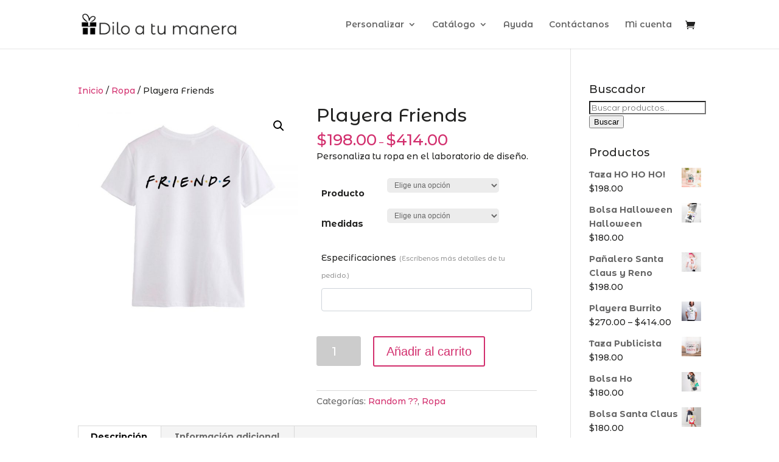

--- FILE ---
content_type: text/html; charset=UTF-8
request_url: https://diloatumanera.com/producto/playera-friends/
body_size: 157526
content:
<!DOCTYPE html>
<!--[if IE 6]>
<html id="ie6" lang="es">
<![endif]-->
<!--[if IE 7]>
<html id="ie7" lang="es">
<![endif]-->
<!--[if IE 8]>
<html id="ie8" lang="es">
<![endif]-->
<!--[if !(IE 6) | !(IE 7) | !(IE 8)  ]><!-->
<html lang="es">
<!--<![endif]-->
<head>
	<meta charset="UTF-8" />
			
	<meta http-equiv="X-UA-Compatible" content="IE=edge">
	<link rel="pingback" href="https://diloatumanera.com/xmlrpc.php" />

		<!--[if lt IE 9]>
	<script src="https://diloatumanera.com/wp-content/themes/Divi/js/html5.js" type="text/javascript"></script>
	<![endif]-->

	<script type="text/javascript">
		document.documentElement.className = 'js';
	</script>

	<script>var et_site_url='https://diloatumanera.com';var et_post_id='952';function et_core_page_resource_fallback(a,b){"undefined"===typeof b&&(b=a.sheet.cssRules&&0===a.sheet.cssRules.length);b&&(a.onerror=null,a.onload=null,a.href?a.href=et_site_url+"/?et_core_page_resource="+a.id+et_post_id:a.src&&(a.src=et_site_url+"/?et_core_page_resource="+a.id+et_post_id))}
</script><title>Playera Friends | MIT</title>
<meta name='robots' content='max-image-preview:large' />
<link rel='dns-prefetch' href='//sdk.mercadopago.com' />
<link rel='dns-prefetch' href='//fonts.googleapis.com' />
<link rel="alternate" type="application/rss+xml" title="MIT &raquo; Feed" href="https://diloatumanera.com/feed/" />
<link rel="alternate" type="application/rss+xml" title="MIT &raquo; Feed de los comentarios" href="https://diloatumanera.com/comments/feed/" />
<script type="text/javascript">
/* <![CDATA[ */
window._wpemojiSettings = {"baseUrl":"https:\/\/s.w.org\/images\/core\/emoji\/14.0.0\/72x72\/","ext":".png","svgUrl":"https:\/\/s.w.org\/images\/core\/emoji\/14.0.0\/svg\/","svgExt":".svg","source":{"concatemoji":"https:\/\/diloatumanera.com\/wp-includes\/js\/wp-emoji-release.min.js?ver=6.4.7"}};
/*! This file is auto-generated */
!function(i,n){var o,s,e;function c(e){try{var t={supportTests:e,timestamp:(new Date).valueOf()};sessionStorage.setItem(o,JSON.stringify(t))}catch(e){}}function p(e,t,n){e.clearRect(0,0,e.canvas.width,e.canvas.height),e.fillText(t,0,0);var t=new Uint32Array(e.getImageData(0,0,e.canvas.width,e.canvas.height).data),r=(e.clearRect(0,0,e.canvas.width,e.canvas.height),e.fillText(n,0,0),new Uint32Array(e.getImageData(0,0,e.canvas.width,e.canvas.height).data));return t.every(function(e,t){return e===r[t]})}function u(e,t,n){switch(t){case"flag":return n(e,"\ud83c\udff3\ufe0f\u200d\u26a7\ufe0f","\ud83c\udff3\ufe0f\u200b\u26a7\ufe0f")?!1:!n(e,"\ud83c\uddfa\ud83c\uddf3","\ud83c\uddfa\u200b\ud83c\uddf3")&&!n(e,"\ud83c\udff4\udb40\udc67\udb40\udc62\udb40\udc65\udb40\udc6e\udb40\udc67\udb40\udc7f","\ud83c\udff4\u200b\udb40\udc67\u200b\udb40\udc62\u200b\udb40\udc65\u200b\udb40\udc6e\u200b\udb40\udc67\u200b\udb40\udc7f");case"emoji":return!n(e,"\ud83e\udef1\ud83c\udffb\u200d\ud83e\udef2\ud83c\udfff","\ud83e\udef1\ud83c\udffb\u200b\ud83e\udef2\ud83c\udfff")}return!1}function f(e,t,n){var r="undefined"!=typeof WorkerGlobalScope&&self instanceof WorkerGlobalScope?new OffscreenCanvas(300,150):i.createElement("canvas"),a=r.getContext("2d",{willReadFrequently:!0}),o=(a.textBaseline="top",a.font="600 32px Arial",{});return e.forEach(function(e){o[e]=t(a,e,n)}),o}function t(e){var t=i.createElement("script");t.src=e,t.defer=!0,i.head.appendChild(t)}"undefined"!=typeof Promise&&(o="wpEmojiSettingsSupports",s=["flag","emoji"],n.supports={everything:!0,everythingExceptFlag:!0},e=new Promise(function(e){i.addEventListener("DOMContentLoaded",e,{once:!0})}),new Promise(function(t){var n=function(){try{var e=JSON.parse(sessionStorage.getItem(o));if("object"==typeof e&&"number"==typeof e.timestamp&&(new Date).valueOf()<e.timestamp+604800&&"object"==typeof e.supportTests)return e.supportTests}catch(e){}return null}();if(!n){if("undefined"!=typeof Worker&&"undefined"!=typeof OffscreenCanvas&&"undefined"!=typeof URL&&URL.createObjectURL&&"undefined"!=typeof Blob)try{var e="postMessage("+f.toString()+"("+[JSON.stringify(s),u.toString(),p.toString()].join(",")+"));",r=new Blob([e],{type:"text/javascript"}),a=new Worker(URL.createObjectURL(r),{name:"wpTestEmojiSupports"});return void(a.onmessage=function(e){c(n=e.data),a.terminate(),t(n)})}catch(e){}c(n=f(s,u,p))}t(n)}).then(function(e){for(var t in e)n.supports[t]=e[t],n.supports.everything=n.supports.everything&&n.supports[t],"flag"!==t&&(n.supports.everythingExceptFlag=n.supports.everythingExceptFlag&&n.supports[t]);n.supports.everythingExceptFlag=n.supports.everythingExceptFlag&&!n.supports.flag,n.DOMReady=!1,n.readyCallback=function(){n.DOMReady=!0}}).then(function(){return e}).then(function(){var e;n.supports.everything||(n.readyCallback(),(e=n.source||{}).concatemoji?t(e.concatemoji):e.wpemoji&&e.twemoji&&(t(e.twemoji),t(e.wpemoji)))}))}((window,document),window._wpemojiSettings);
/* ]]> */
</script>
<meta content="Divi v.3.0.101" name="generator"/><style id='wp-emoji-styles-inline-css' type='text/css'>

	img.wp-smiley, img.emoji {
		display: inline !important;
		border: none !important;
		box-shadow: none !important;
		height: 1em !important;
		width: 1em !important;
		margin: 0 0.07em !important;
		vertical-align: -0.1em !important;
		background: none !important;
		padding: 0 !important;
	}
</style>
<link rel='stylesheet' id='wp-block-library-css' href='https://diloatumanera.com/wp-includes/css/dist/block-library/style.min.css?ver=6.4.7' type='text/css' media='all' />
<style id='joinchat-button-style-inline-css' type='text/css'>
.wp-block-joinchat-button{border:none!important;text-align:center}.wp-block-joinchat-button figure{display:table;margin:0 auto;padding:0}.wp-block-joinchat-button figcaption{font:normal normal 400 .6em/2em var(--wp--preset--font-family--system-font,sans-serif);margin:0;padding:0}.wp-block-joinchat-button .joinchat-button__qr{background-color:#fff;border:6px solid #25d366;border-radius:30px;box-sizing:content-box;display:block;height:200px;margin:auto;overflow:hidden;padding:10px;width:200px}.wp-block-joinchat-button .joinchat-button__qr canvas,.wp-block-joinchat-button .joinchat-button__qr img{display:block;margin:auto}.wp-block-joinchat-button .joinchat-button__link{align-items:center;background-color:#25d366;border:6px solid #25d366;border-radius:30px;display:inline-flex;flex-flow:row nowrap;justify-content:center;line-height:1.25em;margin:0 auto;text-decoration:none}.wp-block-joinchat-button .joinchat-button__link:before{background:transparent var(--joinchat-ico) no-repeat center;background-size:100%;content:"";display:block;height:1.5em;margin:-.75em .75em -.75em 0;width:1.5em}.wp-block-joinchat-button figure+.joinchat-button__link{margin-top:10px}@media (orientation:landscape)and (min-height:481px),(orientation:portrait)and (min-width:481px){.wp-block-joinchat-button.joinchat-button--qr-only figure+.joinchat-button__link{display:none}}@media (max-width:480px),(orientation:landscape)and (max-height:480px){.wp-block-joinchat-button figure{display:none}}

</style>
<style id='classic-theme-styles-inline-css' type='text/css'>
/*! This file is auto-generated */
.wp-block-button__link{color:#fff;background-color:#32373c;border-radius:9999px;box-shadow:none;text-decoration:none;padding:calc(.667em + 2px) calc(1.333em + 2px);font-size:1.125em}.wp-block-file__button{background:#32373c;color:#fff;text-decoration:none}
</style>
<style id='global-styles-inline-css' type='text/css'>
body{--wp--preset--color--black: #000000;--wp--preset--color--cyan-bluish-gray: #abb8c3;--wp--preset--color--white: #ffffff;--wp--preset--color--pale-pink: #f78da7;--wp--preset--color--vivid-red: #cf2e2e;--wp--preset--color--luminous-vivid-orange: #ff6900;--wp--preset--color--luminous-vivid-amber: #fcb900;--wp--preset--color--light-green-cyan: #7bdcb5;--wp--preset--color--vivid-green-cyan: #00d084;--wp--preset--color--pale-cyan-blue: #8ed1fc;--wp--preset--color--vivid-cyan-blue: #0693e3;--wp--preset--color--vivid-purple: #9b51e0;--wp--preset--gradient--vivid-cyan-blue-to-vivid-purple: linear-gradient(135deg,rgba(6,147,227,1) 0%,rgb(155,81,224) 100%);--wp--preset--gradient--light-green-cyan-to-vivid-green-cyan: linear-gradient(135deg,rgb(122,220,180) 0%,rgb(0,208,130) 100%);--wp--preset--gradient--luminous-vivid-amber-to-luminous-vivid-orange: linear-gradient(135deg,rgba(252,185,0,1) 0%,rgba(255,105,0,1) 100%);--wp--preset--gradient--luminous-vivid-orange-to-vivid-red: linear-gradient(135deg,rgba(255,105,0,1) 0%,rgb(207,46,46) 100%);--wp--preset--gradient--very-light-gray-to-cyan-bluish-gray: linear-gradient(135deg,rgb(238,238,238) 0%,rgb(169,184,195) 100%);--wp--preset--gradient--cool-to-warm-spectrum: linear-gradient(135deg,rgb(74,234,220) 0%,rgb(151,120,209) 20%,rgb(207,42,186) 40%,rgb(238,44,130) 60%,rgb(251,105,98) 80%,rgb(254,248,76) 100%);--wp--preset--gradient--blush-light-purple: linear-gradient(135deg,rgb(255,206,236) 0%,rgb(152,150,240) 100%);--wp--preset--gradient--blush-bordeaux: linear-gradient(135deg,rgb(254,205,165) 0%,rgb(254,45,45) 50%,rgb(107,0,62) 100%);--wp--preset--gradient--luminous-dusk: linear-gradient(135deg,rgb(255,203,112) 0%,rgb(199,81,192) 50%,rgb(65,88,208) 100%);--wp--preset--gradient--pale-ocean: linear-gradient(135deg,rgb(255,245,203) 0%,rgb(182,227,212) 50%,rgb(51,167,181) 100%);--wp--preset--gradient--electric-grass: linear-gradient(135deg,rgb(202,248,128) 0%,rgb(113,206,126) 100%);--wp--preset--gradient--midnight: linear-gradient(135deg,rgb(2,3,129) 0%,rgb(40,116,252) 100%);--wp--preset--font-size--small: 13px;--wp--preset--font-size--medium: 20px;--wp--preset--font-size--large: 36px;--wp--preset--font-size--x-large: 42px;--wp--preset--font-family--inter: "Inter", sans-serif;--wp--preset--font-family--cardo: Cardo;--wp--preset--spacing--20: 0.44rem;--wp--preset--spacing--30: 0.67rem;--wp--preset--spacing--40: 1rem;--wp--preset--spacing--50: 1.5rem;--wp--preset--spacing--60: 2.25rem;--wp--preset--spacing--70: 3.38rem;--wp--preset--spacing--80: 5.06rem;--wp--preset--shadow--natural: 6px 6px 9px rgba(0, 0, 0, 0.2);--wp--preset--shadow--deep: 12px 12px 50px rgba(0, 0, 0, 0.4);--wp--preset--shadow--sharp: 6px 6px 0px rgba(0, 0, 0, 0.2);--wp--preset--shadow--outlined: 6px 6px 0px -3px rgba(255, 255, 255, 1), 6px 6px rgba(0, 0, 0, 1);--wp--preset--shadow--crisp: 6px 6px 0px rgba(0, 0, 0, 1);}:where(.is-layout-flex){gap: 0.5em;}:where(.is-layout-grid){gap: 0.5em;}body .is-layout-flow > .alignleft{float: left;margin-inline-start: 0;margin-inline-end: 2em;}body .is-layout-flow > .alignright{float: right;margin-inline-start: 2em;margin-inline-end: 0;}body .is-layout-flow > .aligncenter{margin-left: auto !important;margin-right: auto !important;}body .is-layout-constrained > .alignleft{float: left;margin-inline-start: 0;margin-inline-end: 2em;}body .is-layout-constrained > .alignright{float: right;margin-inline-start: 2em;margin-inline-end: 0;}body .is-layout-constrained > .aligncenter{margin-left: auto !important;margin-right: auto !important;}body .is-layout-constrained > :where(:not(.alignleft):not(.alignright):not(.alignfull)){max-width: var(--wp--style--global--content-size);margin-left: auto !important;margin-right: auto !important;}body .is-layout-constrained > .alignwide{max-width: var(--wp--style--global--wide-size);}body .is-layout-flex{display: flex;}body .is-layout-flex{flex-wrap: wrap;align-items: center;}body .is-layout-flex > *{margin: 0;}body .is-layout-grid{display: grid;}body .is-layout-grid > *{margin: 0;}:where(.wp-block-columns.is-layout-flex){gap: 2em;}:where(.wp-block-columns.is-layout-grid){gap: 2em;}:where(.wp-block-post-template.is-layout-flex){gap: 1.25em;}:where(.wp-block-post-template.is-layout-grid){gap: 1.25em;}.has-black-color{color: var(--wp--preset--color--black) !important;}.has-cyan-bluish-gray-color{color: var(--wp--preset--color--cyan-bluish-gray) !important;}.has-white-color{color: var(--wp--preset--color--white) !important;}.has-pale-pink-color{color: var(--wp--preset--color--pale-pink) !important;}.has-vivid-red-color{color: var(--wp--preset--color--vivid-red) !important;}.has-luminous-vivid-orange-color{color: var(--wp--preset--color--luminous-vivid-orange) !important;}.has-luminous-vivid-amber-color{color: var(--wp--preset--color--luminous-vivid-amber) !important;}.has-light-green-cyan-color{color: var(--wp--preset--color--light-green-cyan) !important;}.has-vivid-green-cyan-color{color: var(--wp--preset--color--vivid-green-cyan) !important;}.has-pale-cyan-blue-color{color: var(--wp--preset--color--pale-cyan-blue) !important;}.has-vivid-cyan-blue-color{color: var(--wp--preset--color--vivid-cyan-blue) !important;}.has-vivid-purple-color{color: var(--wp--preset--color--vivid-purple) !important;}.has-black-background-color{background-color: var(--wp--preset--color--black) !important;}.has-cyan-bluish-gray-background-color{background-color: var(--wp--preset--color--cyan-bluish-gray) !important;}.has-white-background-color{background-color: var(--wp--preset--color--white) !important;}.has-pale-pink-background-color{background-color: var(--wp--preset--color--pale-pink) !important;}.has-vivid-red-background-color{background-color: var(--wp--preset--color--vivid-red) !important;}.has-luminous-vivid-orange-background-color{background-color: var(--wp--preset--color--luminous-vivid-orange) !important;}.has-luminous-vivid-amber-background-color{background-color: var(--wp--preset--color--luminous-vivid-amber) !important;}.has-light-green-cyan-background-color{background-color: var(--wp--preset--color--light-green-cyan) !important;}.has-vivid-green-cyan-background-color{background-color: var(--wp--preset--color--vivid-green-cyan) !important;}.has-pale-cyan-blue-background-color{background-color: var(--wp--preset--color--pale-cyan-blue) !important;}.has-vivid-cyan-blue-background-color{background-color: var(--wp--preset--color--vivid-cyan-blue) !important;}.has-vivid-purple-background-color{background-color: var(--wp--preset--color--vivid-purple) !important;}.has-black-border-color{border-color: var(--wp--preset--color--black) !important;}.has-cyan-bluish-gray-border-color{border-color: var(--wp--preset--color--cyan-bluish-gray) !important;}.has-white-border-color{border-color: var(--wp--preset--color--white) !important;}.has-pale-pink-border-color{border-color: var(--wp--preset--color--pale-pink) !important;}.has-vivid-red-border-color{border-color: var(--wp--preset--color--vivid-red) !important;}.has-luminous-vivid-orange-border-color{border-color: var(--wp--preset--color--luminous-vivid-orange) !important;}.has-luminous-vivid-amber-border-color{border-color: var(--wp--preset--color--luminous-vivid-amber) !important;}.has-light-green-cyan-border-color{border-color: var(--wp--preset--color--light-green-cyan) !important;}.has-vivid-green-cyan-border-color{border-color: var(--wp--preset--color--vivid-green-cyan) !important;}.has-pale-cyan-blue-border-color{border-color: var(--wp--preset--color--pale-cyan-blue) !important;}.has-vivid-cyan-blue-border-color{border-color: var(--wp--preset--color--vivid-cyan-blue) !important;}.has-vivid-purple-border-color{border-color: var(--wp--preset--color--vivid-purple) !important;}.has-vivid-cyan-blue-to-vivid-purple-gradient-background{background: var(--wp--preset--gradient--vivid-cyan-blue-to-vivid-purple) !important;}.has-light-green-cyan-to-vivid-green-cyan-gradient-background{background: var(--wp--preset--gradient--light-green-cyan-to-vivid-green-cyan) !important;}.has-luminous-vivid-amber-to-luminous-vivid-orange-gradient-background{background: var(--wp--preset--gradient--luminous-vivid-amber-to-luminous-vivid-orange) !important;}.has-luminous-vivid-orange-to-vivid-red-gradient-background{background: var(--wp--preset--gradient--luminous-vivid-orange-to-vivid-red) !important;}.has-very-light-gray-to-cyan-bluish-gray-gradient-background{background: var(--wp--preset--gradient--very-light-gray-to-cyan-bluish-gray) !important;}.has-cool-to-warm-spectrum-gradient-background{background: var(--wp--preset--gradient--cool-to-warm-spectrum) !important;}.has-blush-light-purple-gradient-background{background: var(--wp--preset--gradient--blush-light-purple) !important;}.has-blush-bordeaux-gradient-background{background: var(--wp--preset--gradient--blush-bordeaux) !important;}.has-luminous-dusk-gradient-background{background: var(--wp--preset--gradient--luminous-dusk) !important;}.has-pale-ocean-gradient-background{background: var(--wp--preset--gradient--pale-ocean) !important;}.has-electric-grass-gradient-background{background: var(--wp--preset--gradient--electric-grass) !important;}.has-midnight-gradient-background{background: var(--wp--preset--gradient--midnight) !important;}.has-small-font-size{font-size: var(--wp--preset--font-size--small) !important;}.has-medium-font-size{font-size: var(--wp--preset--font-size--medium) !important;}.has-large-font-size{font-size: var(--wp--preset--font-size--large) !important;}.has-x-large-font-size{font-size: var(--wp--preset--font-size--x-large) !important;}
.wp-block-navigation a:where(:not(.wp-element-button)){color: inherit;}
:where(.wp-block-post-template.is-layout-flex){gap: 1.25em;}:where(.wp-block-post-template.is-layout-grid){gap: 1.25em;}
:where(.wp-block-columns.is-layout-flex){gap: 2em;}:where(.wp-block-columns.is-layout-grid){gap: 2em;}
.wp-block-pullquote{font-size: 1.5em;line-height: 1.6;}
</style>
<link rel='stylesheet' id='front-end-styles-css' href='https://diloatumanera.com/wp-content/plugins/DPME//front_end.css?ver=6.4.7' type='text/css' media='all' />
<link rel='stylesheet' id='rs-plugin-settings-css' href='https://diloatumanera.com/wp-content/plugins/revslider/public/assets/css/settings.css?ver=5.3.1.5' type='text/css' media='all' />
<style id='rs-plugin-settings-inline-css' type='text/css'>
#rs-demo-id {}
</style>
<link rel='stylesheet' id='nbdesigner-css' href='https://diloatumanera.com/wp-content/plugins/web-to-print-online-designer/assets/css/nbdesigner.css?ver=2.2.0' type='text/css' media='all' />
<link rel='stylesheet' id='ppom-tooltip-lib-css' href='https://diloatumanera.com/wp-content/plugins/woocommerce-product-addon/backend/assets/tooltip/tooltip.css?ver=1.0' type='text/css' media='all' />
<link rel='stylesheet' id='ppom-main-css' href='https://diloatumanera.com/wp-content/plugins/woocommerce-product-addon/css/ppom-style.css?ver=32.0.27' type='text/css' media='all' />
<link rel='stylesheet' id='ppom-sm-popup-css' href='https://diloatumanera.com/wp-content/plugins/woocommerce-product-addon/css/ppom-simple-popup.css?ver=32.0.27' type='text/css' media='all' />
<link rel='stylesheet' id='ppom-bootstrap-css' href='https://diloatumanera.com/wp-content/plugins/woocommerce-product-addon/css/bootstrap/bootstrap.css?ver=4.0.0' type='text/css' media='all' />
<link rel='stylesheet' id='ppom-bootstrap-modal-css' href='https://diloatumanera.com/wp-content/plugins/woocommerce-product-addon/css/bootstrap/bootstrap.modal.css?ver=4.0.0' type='text/css' media='all' />
<link rel='stylesheet' id='photoswipe-css' href='https://diloatumanera.com/wp-content/plugins/woocommerce/assets/css/photoswipe/photoswipe.min.css?ver=9.1.2' type='text/css' media='all' />
<link rel='stylesheet' id='photoswipe-default-skin-css' href='https://diloatumanera.com/wp-content/plugins/woocommerce/assets/css/photoswipe/default-skin/default-skin.min.css?ver=9.1.2' type='text/css' media='all' />
<link rel='stylesheet' id='woocommerce-layout-css' href='https://diloatumanera.com/wp-content/plugins/woocommerce/assets/css/woocommerce-layout.css?ver=9.1.2' type='text/css' media='all' />
<link rel='stylesheet' id='woocommerce-smallscreen-css' href='https://diloatumanera.com/wp-content/plugins/woocommerce/assets/css/woocommerce-smallscreen.css?ver=9.1.2' type='text/css' media='only screen and (max-width: 768px)' />
<link rel='stylesheet' id='woocommerce-general-css' href='https://diloatumanera.com/wp-content/plugins/woocommerce/assets/css/woocommerce.css?ver=9.1.2' type='text/css' media='all' />
<style id='woocommerce-inline-inline-css' type='text/css'>
.woocommerce form .form-row .required { visibility: visible; }
</style>
<link rel='stylesheet' id='divi-style-css' href='https://diloatumanera.com/wp-content/themes/Divi/style.css?ver=3.0.101' type='text/css' media='all' />
<link rel='stylesheet' id='et-builder-googlefonts-cached-css' href='https://fonts.googleapis.com/css?family=Montserrat+Alternates%3A100%2C100italic%2C200%2C200italic%2C300%2C300italic%2Cregular%2Citalic%2C500%2C500italic%2C600%2C600italic%2C700%2C700italic%2C800%2C800italic%2C900%2C900italic&#038;ver=6.4.7#038;subset=latin,latin-ext' type='text/css' media='all' />
<link rel='stylesheet' id='stripe_styles-css' href='https://diloatumanera.com/wp-content/plugins/woocommerce-gateway-stripe/assets/css/stripe-styles.css?ver=8.6.1' type='text/css' media='all' />
<link rel='stylesheet' id='wc_mercadopago_checkout_components-css' href='https://diloatumanera.com/wp-content/plugins/woocommerce-mercadopago/assets/css/checkouts/mp-plugins-components.min.css?ver=7.6.4' type='text/css' media='all' />
<link rel='stylesheet' id='dashicons-css' href='https://diloatumanera.com/wp-includes/css/dashicons.min.css?ver=6.4.7' type='text/css' media='all' />
<link rel='stylesheet' id='sb_dcl_custom_css-css' href='https://diloatumanera.com/wp-content/plugins/divi_extended_column_layouts/style.css?ver=6.4.7' type='text/css' media='all' />
<link rel='stylesheet' id='jquery-vi_flexslider-css' href='https://diloatumanera.com/wp-content/plugins/woo-boost-sales/css/vi_flexslider.min.css?ver=2.7.0' type='text/css' media='all' />
<link rel='stylesheet' id='woo-boost-sales-css' href='https://diloatumanera.com/wp-content/plugins/woo-boost-sales/css/woo-boost-sales.min.css?ver=1.2.12' type='text/css' media='all' />
<style id='woo-boost-sales-inline-css' type='text/css'>

			.woocommerce-boost-sales .wbs-upsells .product-controls button.wbs-single_add_to_cart_button,
			.woocommerce-boost-sales .wbs-upsells-items .product-controls button.wbs-single_add_to_cart_button,
			.wbs-content-inner-crs .wbs-crosssells-button-atc button.wbs-single_add_to_cart_button,
			.woocommerce-boost-sales .wbs-upsells .product-controls .wbs-cart .wbs-product-link,
			.wbs-content-inner-crs .wbs-crosssells-button-atc button.wbs-single_add_to_cart_button,
			.woocommerce-boost-sales .wbs-breadcrum .wbs-header-right a,
			.vi-wbs-btn-redeem{
				background-color: #bdbdbd;
			}.wbs-content-inner-crs .wbs-crosssells-button-atc .wbs-single_add_to_cart_button,
			.vi-wbs-btn-redeem:hover,.woocommerce-boost-sales .wbs-breadcrum .wbs-header-right a::before,
			.woocommerce-boost-sales .wbs-upsells .product-controls button.wbs-single_add_to_cart_button:hover,
			.woocommerce-boost-sales .wbs-upsells-items .product-controls button.wbs-single_add_to_cart_button:hover,
			.wbs-content-inner-crs .wbs-crosssells-button-atc button.wbs-single_add_to_cart_button:hover,
			.woocommerce-boost-sales .wbs-upsells .product-controls .wbs-cart .wbs-product-link:hover{
			background-color: #111111;
			}	
				.woocommerce-boost-sales .wbs-content-crossell{
				background-color: #fff; 
				color:#9e9e9e
				}
				.wbs-crs-regular-price{
				color: #111111; 
				}
				.wbs-crosssells-price > div.wbs-crs-save-price > div.wbs-save-price{
				color: #111111; 
				}
				.gift-button.gift_right.wbs-icon-font:before{
				background-color: #fff; 
				color: #555; 
				}
</style>
<script type="text/javascript" src="https://diloatumanera.com/wp-includes/js/jquery/jquery.min.js?ver=3.7.1" id="jquery-core-js"></script>
<script type="text/javascript" src="https://diloatumanera.com/wp-includes/js/jquery/jquery-migrate.min.js?ver=3.4.1" id="jquery-migrate-js"></script>
<script type="text/javascript" src="https://diloatumanera.com/wp-content/plugins/revslider/public/assets/js/jquery.themepunch.tools.min.js?ver=5.3.1.5" id="tp-tools-js"></script>
<script type="text/javascript" src="https://diloatumanera.com/wp-content/plugins/revslider/public/assets/js/jquery.themepunch.revolution.min.js?ver=5.3.1.5" id="revmin-js"></script>
<script type="text/javascript" src="https://diloatumanera.com/wp-content/plugins/woocommerce/assets/js/accounting/accounting.min.js?ver=0.4.2" id="accounting-js"></script>
<script type="text/javascript" src="https://diloatumanera.com/wp-content/plugins/web-to-print-online-designer/assets/libs/angular-1.6.9.min.js?ver=1.6.9" id="angularjs-js"></script>
<script type="text/javascript" src="https://diloatumanera.com/wp-content/plugins/woocommerce/assets/js/jquery-blockui/jquery.blockUI.min.js?ver=2.7.0-wc.9.1.2" id="jquery-blockui-js" data-wp-strategy="defer"></script>
<script type="text/javascript" id="nbdesigner-js-extra">
/* <![CDATA[ */
var nbds_frontend = {"url":"https:\/\/diloatumanera.com\/wp-admin\/admin-ajax.php","sid":"","nonce":"fa6ecaa1ed","nonce_get":"aaf04fe904","cart_url":"https:\/\/diloatumanera.com\/carrito\/","confirm_delete_design":"Are you sure you want to delete this design?","delete_success":"Delete successfully!","hide_cart_button":"no","currency_format_num_decimals":"2","currency_format_symbol":"$","currency_format_decimal_sep":".","currency_format_thousand_sep":",","currency_format":"%s%v","nbdesigner_hide_add_cart_until_form_filled":"no","total":"Total","check_invalid_fields":"Por favor, \u00a1elija una opci\u00f3n!"};
/* ]]> */
</script>
<script type="text/javascript" src="https://diloatumanera.com/wp-content/plugins/web-to-print-online-designer/assets/js/nbdesigner.js?ver=2.2.0" id="nbdesigner-js"></script>
<script type="text/javascript" id="wc-add-to-cart-js-extra">
/* <![CDATA[ */
var wc_add_to_cart_params = {"ajax_url":"\/wp-admin\/admin-ajax.php","wc_ajax_url":"\/?wc-ajax=%%endpoint%%","i18n_view_cart":"Ver carrito","cart_url":"https:\/\/diloatumanera.com\/carrito\/","is_cart":"","cart_redirect_after_add":"no"};
/* ]]> */
</script>
<script type="text/javascript" src="https://diloatumanera.com/wp-content/plugins/woocommerce/assets/js/frontend/add-to-cart.min.js?ver=9.1.2" id="wc-add-to-cart-js" defer="defer" data-wp-strategy="defer"></script>
<script type="text/javascript" src="https://diloatumanera.com/wp-content/plugins/woocommerce/assets/js/zoom/jquery.zoom.min.js?ver=1.7.21-wc.9.1.2" id="zoom-js" defer="defer" data-wp-strategy="defer"></script>
<script type="text/javascript" src="https://diloatumanera.com/wp-content/plugins/woocommerce/assets/js/flexslider/jquery.flexslider.min.js?ver=2.7.2-wc.9.1.2" id="flexslider-js" defer="defer" data-wp-strategy="defer"></script>
<script type="text/javascript" src="https://diloatumanera.com/wp-content/plugins/woocommerce/assets/js/photoswipe/photoswipe.min.js?ver=4.1.1-wc.9.1.2" id="photoswipe-js" defer="defer" data-wp-strategy="defer"></script>
<script type="text/javascript" src="https://diloatumanera.com/wp-content/plugins/woocommerce/assets/js/photoswipe/photoswipe-ui-default.min.js?ver=4.1.1-wc.9.1.2" id="photoswipe-ui-default-js" defer="defer" data-wp-strategy="defer"></script>
<script type="text/javascript" id="wc-single-product-js-extra">
/* <![CDATA[ */
var wc_single_product_params = {"i18n_required_rating_text":"Por favor elige una puntuaci\u00f3n","review_rating_required":"yes","flexslider":{"rtl":false,"animation":"slide","smoothHeight":true,"directionNav":false,"controlNav":"thumbnails","slideshow":false,"animationSpeed":500,"animationLoop":false,"allowOneSlide":false},"zoom_enabled":"1","zoom_options":[],"photoswipe_enabled":"1","photoswipe_options":{"shareEl":false,"closeOnScroll":false,"history":false,"hideAnimationDuration":0,"showAnimationDuration":0},"flexslider_enabled":"1"};
/* ]]> */
</script>
<script type="text/javascript" src="https://diloatumanera.com/wp-content/plugins/woocommerce/assets/js/frontend/single-product.min.js?ver=9.1.2" id="wc-single-product-js" defer="defer" data-wp-strategy="defer"></script>
<script type="text/javascript" src="https://diloatumanera.com/wp-content/plugins/woocommerce/assets/js/js-cookie/js.cookie.min.js?ver=2.1.4-wc.9.1.2" id="js-cookie-js" defer="defer" data-wp-strategy="defer"></script>
<script type="text/javascript" id="woocommerce-js-extra">
/* <![CDATA[ */
var woocommerce_params = {"ajax_url":"\/wp-admin\/admin-ajax.php","wc_ajax_url":"\/?wc-ajax=%%endpoint%%"};
/* ]]> */
</script>
<script type="text/javascript" src="https://diloatumanera.com/wp-content/plugins/woocommerce/assets/js/frontend/woocommerce.min.js?ver=9.1.2" id="woocommerce-js" defer="defer" data-wp-strategy="defer"></script>
<script type="text/javascript" id="woocommerce-tokenization-form-js-extra">
/* <![CDATA[ */
var wc_tokenization_form_params = {"is_registration_required":"","is_logged_in":""};
/* ]]> */
</script>
<script type="text/javascript" src="https://diloatumanera.com/wp-content/plugins/woocommerce/assets/js/frontend/tokenization-form.min.js?ver=9.1.2" id="woocommerce-tokenization-form-js"></script>
<link rel="https://api.w.org/" href="https://diloatumanera.com/wp-json/" /><link rel="alternate" type="application/json" href="https://diloatumanera.com/wp-json/wp/v2/product/952" /><link rel="EditURI" type="application/rsd+xml" title="RSD" href="https://diloatumanera.com/xmlrpc.php?rsd" />
<meta name="generator" content="WordPress 6.4.7" />
<meta name="generator" content="WooCommerce 9.1.2" />
<link rel="canonical" href="https://diloatumanera.com/producto/playera-friends/" />
<link rel='shortlink' href='https://diloatumanera.com/?p=952' />
<link rel="alternate" type="application/json+oembed" href="https://diloatumanera.com/wp-json/oembed/1.0/embed?url=https%3A%2F%2Fdiloatumanera.com%2Fproducto%2Fplayera-friends%2F" />
<link rel="alternate" type="text/xml+oembed" href="https://diloatumanera.com/wp-json/oembed/1.0/embed?url=https%3A%2F%2Fdiloatumanera.com%2Fproducto%2Fplayera-friends%2F&#038;format=xml" />
<meta name="viewport" content="width=device-width, initial-scale=1.0, maximum-scale=1.0, user-scalable=0" />	<noscript><style>.woocommerce-product-gallery{ opacity: 1 !important; }</style></noscript>
	
<!-- Meta Pixel Code -->
<script type='text/javascript'>
!function(f,b,e,v,n,t,s){if(f.fbq)return;n=f.fbq=function(){n.callMethod?
n.callMethod.apply(n,arguments):n.queue.push(arguments)};if(!f._fbq)f._fbq=n;
n.push=n;n.loaded=!0;n.version='2.0';n.queue=[];t=b.createElement(e);t.async=!0;
t.src=v;s=b.getElementsByTagName(e)[0];s.parentNode.insertBefore(t,s)}(window,
document,'script','https://connect.facebook.net/en_US/fbevents.js?v=next');
</script>
<!-- End Meta Pixel Code -->

      <script type='text/javascript'>
        var url = window.location.origin + '?ob=open-bridge';
        fbq('set', 'openbridge', '445964736325285', url);
      </script>
    <script type='text/javascript'>fbq('init', '445964736325285', {}, {
    "agent": "wordpress-6.4.7-3.0.16"
})</script><script type='text/javascript'>
    fbq('track', 'PageView', []);
  </script>
<!-- Meta Pixel Code -->
<noscript>
<img height="1" width="1" style="display:none" alt="fbpx"
src="https://www.facebook.com/tr?id=445964736325285&ev=PageView&noscript=1" />
</noscript>
<!-- End Meta Pixel Code -->
<meta name="generator" content="Powered by Slider Revolution 5.3.1.5 - responsive, Mobile-Friendly Slider Plugin for WordPress with comfortable drag and drop interface." />
<style id='wp-fonts-local' type='text/css'>
@font-face{font-family:Inter;font-style:normal;font-weight:300 900;font-display:fallback;src:url('https://diloatumanera.com/wp-content/plugins/woocommerce/assets/fonts/Inter-VariableFont_slnt,wght.woff2') format('woff2');font-stretch:normal;}
@font-face{font-family:Cardo;font-style:normal;font-weight:400;font-display:fallback;src:url('https://diloatumanera.com/wp-content/plugins/woocommerce/assets/fonts/cardo_normal_400.woff2') format('woff2');}
</style>
<link rel="icon" href="https://diloatumanera.com/wp-content/uploads/2019/07/cropped-Fav-00-32x32.png" sizes="32x32" />
<link rel="icon" href="https://diloatumanera.com/wp-content/uploads/2019/07/cropped-Fav-00-192x192.png" sizes="192x192" />
<link rel="apple-touch-icon" href="https://diloatumanera.com/wp-content/uploads/2019/07/cropped-Fav-00-180x180.png" />
<meta name="msapplication-TileImage" content="https://diloatumanera.com/wp-content/uploads/2019/07/cropped-Fav-00-270x270.png" />
<link rel="stylesheet" id="et-divi-customizer-global-cached-inline-styles" href="https://diloatumanera.com/wp-content/cache/et/global/et-divi-customizer-global-17682468327917.min.css" onerror="et_core_page_resource_fallback(this, true)" onload="et_core_page_resource_fallback(this)" /></head>
<body class="product-template-default single single-product postid-952 theme-Divi woocommerce woocommerce-page woocommerce-no-js et_button_no_icon et_pb_button_helper_class et_fixed_nav et_show_nav et_cover_background et_pb_gutter osx et_pb_gutters3 et_primary_nav_dropdown_animation_fade et_secondary_nav_dropdown_animation_fade et_pb_footer_columns4 et_header_style_left et_right_sidebar et_divi_theme et_minified_js et_minified_css">
	<div id="page-container">

	
	
		<header id="main-header" data-height-onload="66">
			<div class="container clearfix et_menu_container">
							<div class="logo_container">
					<span class="logo_helper"></span>
					<a href="https://diloatumanera.com/">
						<img src="https://diloatumanera.com/wp-content/uploads/2019/07/Logo.png" alt="MIT" id="logo" data-height-percentage="54" />
					</a>
				</div>
				<div id="et-top-navigation" data-height="66" data-fixed-height="40">
											<nav id="top-menu-nav">
						<ul id="top-menu" class="nav"><li id="menu-item-11" class="menu-item menu-item-type-post_type menu-item-object-page menu-item-home menu-item-has-children menu-item-11"><a href="https://diloatumanera.com/">Personalizar</a>
<ul class="sub-menu">
	<li id="menu-item-445" class="menu-item menu-item-type-custom menu-item-object-custom menu-item-445"><a href="https://diloatumanera.com/producto/para-lucir-genial/">Para lucir genial ?</a></li>
	<li id="menu-item-446" class="menu-item menu-item-type-custom menu-item-object-custom menu-item-446"><a href="https://diloatumanera.com/producto/para-taparte-del-sol/">Para taparte del sol ?</a></li>
	<li id="menu-item-447" class="menu-item menu-item-type-custom menu-item-object-custom menu-item-447"><a href="https://diloatumanera.com/producto/para-descansar-rico/">Para descansar rico ?️</a></li>
	<li id="menu-item-448" class="menu-item menu-item-type-custom menu-item-object-custom menu-item-448"><a href="https://diloatumanera.com/producto/para-llevarlo-todo/">Para llevarlo todo ?️</a></li>
	<li id="menu-item-449" class="menu-item menu-item-type-custom menu-item-object-custom menu-item-449"><a href="https://diloatumanera.com/producto/para-tomar-con-estilo/">Para tomar con estilo ☕</a></li>
</ul>
</li>
<li id="menu-item-793" class="menu-item menu-item-type-post_type menu-item-object-page menu-item-has-children menu-item-793"><a href="https://diloatumanera.com/catalogo/">Catálogo</a>
<ul class="sub-menu">
	<li id="menu-item-3750" class="menu-item menu-item-type-taxonomy menu-item-object-product_cat menu-item-3750"><a href="https://diloatumanera.com/categoria-producto/amor/">Amor ❤️</a></li>
	<li id="menu-item-3753" class="menu-item menu-item-type-taxonomy menu-item-object-product_cat menu-item-3753"><a href="https://diloatumanera.com/categoria-producto/familia/">Familia ??</a></li>
	<li id="menu-item-3754" class="menu-item menu-item-type-taxonomy menu-item-object-product_cat menu-item-3754"><a href="https://diloatumanera.com/categoria-producto/geek/">Geek ?</a></li>
	<li id="menu-item-3757" class="menu-item menu-item-type-taxonomy menu-item-object-product_cat menu-item-3757"><a href="https://diloatumanera.com/categoria-producto/pet-friendly/">Pet Friendly ?</a></li>
	<li id="menu-item-3751" class="menu-item menu-item-type-taxonomy menu-item-object-product_cat menu-item-3751"><a href="https://diloatumanera.com/categoria-producto/best-friends/">Best Friends ?</a></li>
	<li id="menu-item-3759" class="menu-item menu-item-type-taxonomy menu-item-object-product_cat menu-item-3759"><a href="https://diloatumanera.com/categoria-producto/profesiones/">Profesiones ?</a></li>
	<li id="menu-item-3762" class="menu-item menu-item-type-taxonomy menu-item-object-product_cat menu-item-3762"><a href="https://diloatumanera.com/categoria-producto/eventos/">Eventos ?</a></li>
	<li id="menu-item-3758" class="menu-item menu-item-type-taxonomy menu-item-object-product_cat menu-item-3758"><a href="https://diloatumanera.com/categoria-producto/pride/">Pride ?️‍?</a></li>
	<li id="menu-item-3760" class="menu-item menu-item-type-taxonomy menu-item-object-product_cat current-product-ancestor current-menu-parent current-product-parent menu-item-3760"><a href="https://diloatumanera.com/categoria-producto/random/">Random ??</a></li>
	<li id="menu-item-3756" class="menu-item menu-item-type-taxonomy menu-item-object-product_cat menu-item-3756"><a href="https://diloatumanera.com/categoria-producto/navidad/">Navidad ?</a></li>
</ul>
</li>
<li id="menu-item-427" class="menu-item menu-item-type-post_type menu-item-object-page menu-item-427"><a href="https://diloatumanera.com/ayuda/">Ayuda</a></li>
<li id="menu-item-402" class="menu-item menu-item-type-post_type menu-item-object-page menu-item-402"><a href="https://diloatumanera.com/contactanos/">Contáctanos</a></li>
<li id="menu-item-403" class="menu-item menu-item-type-post_type menu-item-object-page menu-item-403"><a href="https://diloatumanera.com/mi-cuenta/">Mi cuenta</a></li>
</ul>						</nav>
					
					<a href="https://diloatumanera.com/carrito/" class="et-cart-info">
				<span></span>
			</a>
					
					
					<div id="et_mobile_nav_menu">
				<div class="mobile_nav closed">
					<span class="select_page">Seleccionar página</span>
					<span class="mobile_menu_bar mobile_menu_bar_toggle"></span>
				</div>
			</div>				</div> <!-- #et-top-navigation -->
			</div> <!-- .container -->
			<div class="et_search_outer">
				<div class="container et_search_form_container">
					<form role="search" method="get" class="et-search-form" action="https://diloatumanera.com/">
					<input type="search" class="et-search-field" placeholder="Búsqueda &hellip;" value="" name="s" title="Buscar:" />					</form>
					<span class="et_close_search_field"></span>
				</div>
			</div>
		</header> <!-- #main-header -->

		<div id="et-main-area">

	        <div class="wbs-add-to-cart-notices-ajax"></div>
		
		<div id="main-content">
			<div class="container">
				<div id="content-area" class="clearfix">
					<div id="left-area"><nav class="woocommerce-breadcrumb" aria-label="Breadcrumb"><a href="https://diloatumanera.com">Inicio</a>&nbsp;&#47;&nbsp;<a href="https://diloatumanera.com/categoria-producto/ropa/">Ropa</a>&nbsp;&#47;&nbsp;Playera Friends</nav>
					
			<div class="woocommerce-notices-wrapper"></div><div id="product-952" class="product type-product post-952 status-publish first instock product_cat-random product_cat-ropa has-post-thumbnail shipping-taxable purchasable product-type-variable">

	<div class="woocommerce-product-gallery woocommerce-product-gallery--with-images woocommerce-product-gallery--columns-4 images" data-columns="4" style="opacity: 0; transition: opacity .25s ease-in-out;">
	<div class="woocommerce-product-gallery__wrapper">
		<div data-thumb="https://diloatumanera.com/wp-content/uploads/2019/11/Diseños-Web-27-100x100.jpg" data-thumb-alt="" class="woocommerce-product-gallery__image"><a href="https://diloatumanera.com/wp-content/uploads/2019/11/Diseños-Web-27.jpg"><img width="600" height="600" src="https://diloatumanera.com/wp-content/uploads/2019/11/Diseños-Web-27-600x600.jpg" class="wp-post-image" alt="" title="Diseños-Web-27" data-caption="" data-src="https://diloatumanera.com/wp-content/uploads/2019/11/Diseños-Web-27.jpg" data-large_image="https://diloatumanera.com/wp-content/uploads/2019/11/Diseños-Web-27.jpg" data-large_image_width="1000" data-large_image_height="1000" decoding="async" fetchpriority="high" srcset="https://diloatumanera.com/wp-content/uploads/2019/11/Diseños-Web-27-600x600.jpg 600w, https://diloatumanera.com/wp-content/uploads/2019/11/Diseños-Web-27-150x150.jpg 150w, https://diloatumanera.com/wp-content/uploads/2019/11/Diseños-Web-27-300x300.jpg 300w, https://diloatumanera.com/wp-content/uploads/2019/11/Diseños-Web-27-768x768.jpg 768w, https://diloatumanera.com/wp-content/uploads/2019/11/Diseños-Web-27-100x100.jpg 100w, https://diloatumanera.com/wp-content/uploads/2019/11/Diseños-Web-27.jpg 1000w" sizes="(max-width: 600px) 100vw, 600px" /></a></div>	</div>
</div>

	<div class="summary entry-summary">
		<h1 class="product_title entry-title">Playera Friends</h1><p class="price"><span class="woocommerce-Price-amount amount"><bdi><span class="woocommerce-Price-currencySymbol">&#36;</span>198.00</bdi></span> &ndash; <span class="woocommerce-Price-amount amount"><bdi><span class="woocommerce-Price-currencySymbol">&#36;</span>414.00</bdi></span></p>
<div class="woocommerce-product-details__short-description">
	<p>Personaliza tu ropa en el laboratorio de diseño.</p>
</div>

<form class="variations_form cart" action="https://diloatumanera.com/producto/playera-friends/" method="post" enctype='multipart/form-data' data-product_id="952" data-product_variations="[{&quot;attributes&quot;:{&quot;attribute_producto&quot;:&quot;Playera mujer&quot;,&quot;attribute_medidas&quot;:&quot;CH&quot;},&quot;availability_html&quot;:&quot;&quot;,&quot;backorders_allowed&quot;:false,&quot;dimensions&quot;:{&quot;length&quot;:&quot;&quot;,&quot;width&quot;:&quot;&quot;,&quot;height&quot;:&quot;&quot;},&quot;dimensions_html&quot;:&quot;N\/D&quot;,&quot;display_price&quot;:270,&quot;display_regular_price&quot;:270,&quot;image&quot;:{&quot;title&quot;:&quot;Playera-mujer-2&quot;,&quot;caption&quot;:&quot;&quot;,&quot;url&quot;:&quot;https:\/\/diloatumanera.com\/wp-content\/uploads\/2019\/06\/Playera-mujer-2.jpg&quot;,&quot;alt&quot;:&quot;Playera-mujer-2&quot;,&quot;src&quot;:&quot;https:\/\/diloatumanera.com\/wp-content\/uploads\/2019\/06\/Playera-mujer-2.jpg&quot;,&quot;srcset&quot;:&quot;https:\/\/diloatumanera.com\/wp-content\/uploads\/2019\/06\/Playera-mujer-2.jpg 480w, https:\/\/diloatumanera.com\/wp-content\/uploads\/2019\/06\/Playera-mujer-2-150x150.jpg 150w, https:\/\/diloatumanera.com\/wp-content\/uploads\/2019\/06\/Playera-mujer-2-300x300.jpg 300w, https:\/\/diloatumanera.com\/wp-content\/uploads\/2019\/06\/Playera-mujer-2-100x100.jpg 100w&quot;,&quot;sizes&quot;:&quot;(max-width: 480px) 100vw, 480px&quot;,&quot;full_src&quot;:&quot;https:\/\/diloatumanera.com\/wp-content\/uploads\/2019\/06\/Playera-mujer-2.jpg&quot;,&quot;full_src_w&quot;:480,&quot;full_src_h&quot;:480,&quot;gallery_thumbnail_src&quot;:&quot;https:\/\/diloatumanera.com\/wp-content\/uploads\/2019\/06\/Playera-mujer-2-100x100.jpg&quot;,&quot;gallery_thumbnail_src_w&quot;:100,&quot;gallery_thumbnail_src_h&quot;:100,&quot;thumb_src&quot;:&quot;https:\/\/diloatumanera.com\/wp-content\/uploads\/2019\/06\/Playera-mujer-2-300x300.jpg&quot;,&quot;thumb_src_w&quot;:300,&quot;thumb_src_h&quot;:300,&quot;src_w&quot;:480,&quot;src_h&quot;:480},&quot;image_id&quot;:299,&quot;is_downloadable&quot;:false,&quot;is_in_stock&quot;:true,&quot;is_purchasable&quot;:true,&quot;is_sold_individually&quot;:&quot;no&quot;,&quot;is_virtual&quot;:false,&quot;max_qty&quot;:&quot;&quot;,&quot;min_qty&quot;:1,&quot;price_html&quot;:&quot;&lt;span class=\&quot;price\&quot;&gt;&lt;span class=\&quot;woocommerce-Price-amount amount\&quot;&gt;&lt;bdi&gt;&lt;span class=\&quot;woocommerce-Price-currencySymbol\&quot;&gt;&amp;#36;&lt;\/span&gt;270.00&lt;\/bdi&gt;&lt;\/span&gt;&lt;\/span&gt;&quot;,&quot;sku&quot;:&quot;&quot;,&quot;variation_description&quot;:&quot;&quot;,&quot;variation_id&quot;:953,&quot;variation_is_active&quot;:true,&quot;variation_is_visible&quot;:true,&quot;weight&quot;:&quot;&quot;,&quot;weight_html&quot;:&quot;N\/D&quot;,&quot;step&quot;:1},{&quot;attributes&quot;:{&quot;attribute_producto&quot;:&quot;Playera mujer&quot;,&quot;attribute_medidas&quot;:&quot;M&quot;},&quot;availability_html&quot;:&quot;&quot;,&quot;backorders_allowed&quot;:false,&quot;dimensions&quot;:{&quot;length&quot;:&quot;&quot;,&quot;width&quot;:&quot;&quot;,&quot;height&quot;:&quot;&quot;},&quot;dimensions_html&quot;:&quot;N\/D&quot;,&quot;display_price&quot;:270,&quot;display_regular_price&quot;:270,&quot;image&quot;:{&quot;title&quot;:&quot;Playera-mujer-2&quot;,&quot;caption&quot;:&quot;&quot;,&quot;url&quot;:&quot;https:\/\/diloatumanera.com\/wp-content\/uploads\/2019\/06\/Playera-mujer-2.jpg&quot;,&quot;alt&quot;:&quot;Playera-mujer-2&quot;,&quot;src&quot;:&quot;https:\/\/diloatumanera.com\/wp-content\/uploads\/2019\/06\/Playera-mujer-2.jpg&quot;,&quot;srcset&quot;:&quot;https:\/\/diloatumanera.com\/wp-content\/uploads\/2019\/06\/Playera-mujer-2.jpg 480w, https:\/\/diloatumanera.com\/wp-content\/uploads\/2019\/06\/Playera-mujer-2-150x150.jpg 150w, https:\/\/diloatumanera.com\/wp-content\/uploads\/2019\/06\/Playera-mujer-2-300x300.jpg 300w, https:\/\/diloatumanera.com\/wp-content\/uploads\/2019\/06\/Playera-mujer-2-100x100.jpg 100w&quot;,&quot;sizes&quot;:&quot;(max-width: 480px) 100vw, 480px&quot;,&quot;full_src&quot;:&quot;https:\/\/diloatumanera.com\/wp-content\/uploads\/2019\/06\/Playera-mujer-2.jpg&quot;,&quot;full_src_w&quot;:480,&quot;full_src_h&quot;:480,&quot;gallery_thumbnail_src&quot;:&quot;https:\/\/diloatumanera.com\/wp-content\/uploads\/2019\/06\/Playera-mujer-2-100x100.jpg&quot;,&quot;gallery_thumbnail_src_w&quot;:100,&quot;gallery_thumbnail_src_h&quot;:100,&quot;thumb_src&quot;:&quot;https:\/\/diloatumanera.com\/wp-content\/uploads\/2019\/06\/Playera-mujer-2-300x300.jpg&quot;,&quot;thumb_src_w&quot;:300,&quot;thumb_src_h&quot;:300,&quot;src_w&quot;:480,&quot;src_h&quot;:480},&quot;image_id&quot;:299,&quot;is_downloadable&quot;:false,&quot;is_in_stock&quot;:true,&quot;is_purchasable&quot;:true,&quot;is_sold_individually&quot;:&quot;no&quot;,&quot;is_virtual&quot;:false,&quot;max_qty&quot;:&quot;&quot;,&quot;min_qty&quot;:1,&quot;price_html&quot;:&quot;&lt;span class=\&quot;price\&quot;&gt;&lt;span class=\&quot;woocommerce-Price-amount amount\&quot;&gt;&lt;bdi&gt;&lt;span class=\&quot;woocommerce-Price-currencySymbol\&quot;&gt;&amp;#36;&lt;\/span&gt;270.00&lt;\/bdi&gt;&lt;\/span&gt;&lt;\/span&gt;&quot;,&quot;sku&quot;:&quot;&quot;,&quot;variation_description&quot;:&quot;&quot;,&quot;variation_id&quot;:954,&quot;variation_is_active&quot;:true,&quot;variation_is_visible&quot;:true,&quot;weight&quot;:&quot;&quot;,&quot;weight_html&quot;:&quot;N\/D&quot;,&quot;step&quot;:1},{&quot;attributes&quot;:{&quot;attribute_producto&quot;:&quot;Playera mujer&quot;,&quot;attribute_medidas&quot;:&quot;G&quot;},&quot;availability_html&quot;:&quot;&quot;,&quot;backorders_allowed&quot;:false,&quot;dimensions&quot;:{&quot;length&quot;:&quot;&quot;,&quot;width&quot;:&quot;&quot;,&quot;height&quot;:&quot;&quot;},&quot;dimensions_html&quot;:&quot;N\/D&quot;,&quot;display_price&quot;:270,&quot;display_regular_price&quot;:270,&quot;image&quot;:{&quot;title&quot;:&quot;Playera-mujer-2&quot;,&quot;caption&quot;:&quot;&quot;,&quot;url&quot;:&quot;https:\/\/diloatumanera.com\/wp-content\/uploads\/2019\/06\/Playera-mujer-2.jpg&quot;,&quot;alt&quot;:&quot;Playera-mujer-2&quot;,&quot;src&quot;:&quot;https:\/\/diloatumanera.com\/wp-content\/uploads\/2019\/06\/Playera-mujer-2.jpg&quot;,&quot;srcset&quot;:&quot;https:\/\/diloatumanera.com\/wp-content\/uploads\/2019\/06\/Playera-mujer-2.jpg 480w, https:\/\/diloatumanera.com\/wp-content\/uploads\/2019\/06\/Playera-mujer-2-150x150.jpg 150w, https:\/\/diloatumanera.com\/wp-content\/uploads\/2019\/06\/Playera-mujer-2-300x300.jpg 300w, https:\/\/diloatumanera.com\/wp-content\/uploads\/2019\/06\/Playera-mujer-2-100x100.jpg 100w&quot;,&quot;sizes&quot;:&quot;(max-width: 480px) 100vw, 480px&quot;,&quot;full_src&quot;:&quot;https:\/\/diloatumanera.com\/wp-content\/uploads\/2019\/06\/Playera-mujer-2.jpg&quot;,&quot;full_src_w&quot;:480,&quot;full_src_h&quot;:480,&quot;gallery_thumbnail_src&quot;:&quot;https:\/\/diloatumanera.com\/wp-content\/uploads\/2019\/06\/Playera-mujer-2-100x100.jpg&quot;,&quot;gallery_thumbnail_src_w&quot;:100,&quot;gallery_thumbnail_src_h&quot;:100,&quot;thumb_src&quot;:&quot;https:\/\/diloatumanera.com\/wp-content\/uploads\/2019\/06\/Playera-mujer-2-300x300.jpg&quot;,&quot;thumb_src_w&quot;:300,&quot;thumb_src_h&quot;:300,&quot;src_w&quot;:480,&quot;src_h&quot;:480},&quot;image_id&quot;:299,&quot;is_downloadable&quot;:false,&quot;is_in_stock&quot;:true,&quot;is_purchasable&quot;:true,&quot;is_sold_individually&quot;:&quot;no&quot;,&quot;is_virtual&quot;:false,&quot;max_qty&quot;:&quot;&quot;,&quot;min_qty&quot;:1,&quot;price_html&quot;:&quot;&lt;span class=\&quot;price\&quot;&gt;&lt;span class=\&quot;woocommerce-Price-amount amount\&quot;&gt;&lt;bdi&gt;&lt;span class=\&quot;woocommerce-Price-currencySymbol\&quot;&gt;&amp;#36;&lt;\/span&gt;270.00&lt;\/bdi&gt;&lt;\/span&gt;&lt;\/span&gt;&quot;,&quot;sku&quot;:&quot;&quot;,&quot;variation_description&quot;:&quot;&quot;,&quot;variation_id&quot;:955,&quot;variation_is_active&quot;:true,&quot;variation_is_visible&quot;:true,&quot;weight&quot;:&quot;&quot;,&quot;weight_html&quot;:&quot;N\/D&quot;,&quot;step&quot;:1},{&quot;attributes&quot;:{&quot;attribute_producto&quot;:&quot;Playera mujer&quot;,&quot;attribute_medidas&quot;:&quot;XL&quot;},&quot;availability_html&quot;:&quot;&quot;,&quot;backorders_allowed&quot;:false,&quot;dimensions&quot;:{&quot;length&quot;:&quot;&quot;,&quot;width&quot;:&quot;&quot;,&quot;height&quot;:&quot;&quot;},&quot;dimensions_html&quot;:&quot;N\/D&quot;,&quot;display_price&quot;:270,&quot;display_regular_price&quot;:270,&quot;image&quot;:{&quot;title&quot;:&quot;Playera-mujer-2&quot;,&quot;caption&quot;:&quot;&quot;,&quot;url&quot;:&quot;https:\/\/diloatumanera.com\/wp-content\/uploads\/2019\/06\/Playera-mujer-2.jpg&quot;,&quot;alt&quot;:&quot;Playera-mujer-2&quot;,&quot;src&quot;:&quot;https:\/\/diloatumanera.com\/wp-content\/uploads\/2019\/06\/Playera-mujer-2.jpg&quot;,&quot;srcset&quot;:&quot;https:\/\/diloatumanera.com\/wp-content\/uploads\/2019\/06\/Playera-mujer-2.jpg 480w, https:\/\/diloatumanera.com\/wp-content\/uploads\/2019\/06\/Playera-mujer-2-150x150.jpg 150w, https:\/\/diloatumanera.com\/wp-content\/uploads\/2019\/06\/Playera-mujer-2-300x300.jpg 300w, https:\/\/diloatumanera.com\/wp-content\/uploads\/2019\/06\/Playera-mujer-2-100x100.jpg 100w&quot;,&quot;sizes&quot;:&quot;(max-width: 480px) 100vw, 480px&quot;,&quot;full_src&quot;:&quot;https:\/\/diloatumanera.com\/wp-content\/uploads\/2019\/06\/Playera-mujer-2.jpg&quot;,&quot;full_src_w&quot;:480,&quot;full_src_h&quot;:480,&quot;gallery_thumbnail_src&quot;:&quot;https:\/\/diloatumanera.com\/wp-content\/uploads\/2019\/06\/Playera-mujer-2-100x100.jpg&quot;,&quot;gallery_thumbnail_src_w&quot;:100,&quot;gallery_thumbnail_src_h&quot;:100,&quot;thumb_src&quot;:&quot;https:\/\/diloatumanera.com\/wp-content\/uploads\/2019\/06\/Playera-mujer-2-300x300.jpg&quot;,&quot;thumb_src_w&quot;:300,&quot;thumb_src_h&quot;:300,&quot;src_w&quot;:480,&quot;src_h&quot;:480},&quot;image_id&quot;:299,&quot;is_downloadable&quot;:false,&quot;is_in_stock&quot;:true,&quot;is_purchasable&quot;:true,&quot;is_sold_individually&quot;:&quot;no&quot;,&quot;is_virtual&quot;:false,&quot;max_qty&quot;:&quot;&quot;,&quot;min_qty&quot;:1,&quot;price_html&quot;:&quot;&lt;span class=\&quot;price\&quot;&gt;&lt;span class=\&quot;woocommerce-Price-amount amount\&quot;&gt;&lt;bdi&gt;&lt;span class=\&quot;woocommerce-Price-currencySymbol\&quot;&gt;&amp;#36;&lt;\/span&gt;270.00&lt;\/bdi&gt;&lt;\/span&gt;&lt;\/span&gt;&quot;,&quot;sku&quot;:&quot;&quot;,&quot;variation_description&quot;:&quot;&quot;,&quot;variation_id&quot;:956,&quot;variation_is_active&quot;:true,&quot;variation_is_visible&quot;:true,&quot;weight&quot;:&quot;&quot;,&quot;weight_html&quot;:&quot;N\/D&quot;,&quot;step&quot;:1},{&quot;attributes&quot;:{&quot;attribute_producto&quot;:&quot;Playera hombre&quot;,&quot;attribute_medidas&quot;:&quot;CH&quot;},&quot;availability_html&quot;:&quot;&quot;,&quot;backorders_allowed&quot;:false,&quot;dimensions&quot;:{&quot;length&quot;:&quot;&quot;,&quot;width&quot;:&quot;&quot;,&quot;height&quot;:&quot;&quot;},&quot;dimensions_html&quot;:&quot;N\/D&quot;,&quot;display_price&quot;:270,&quot;display_regular_price&quot;:270,&quot;image&quot;:{&quot;title&quot;:&quot;playera-ej-1&quot;,&quot;caption&quot;:&quot;&quot;,&quot;url&quot;:&quot;https:\/\/diloatumanera.com\/wp-content\/uploads\/2019\/06\/playera-ej-1.jpg&quot;,&quot;alt&quot;:&quot;playera-ej-1&quot;,&quot;src&quot;:&quot;https:\/\/diloatumanera.com\/wp-content\/uploads\/2019\/06\/playera-ej-1.jpg&quot;,&quot;srcset&quot;:&quot;https:\/\/diloatumanera.com\/wp-content\/uploads\/2019\/06\/playera-ej-1.jpg 500w, https:\/\/diloatumanera.com\/wp-content\/uploads\/2019\/06\/playera-ej-1-150x150.jpg 150w, https:\/\/diloatumanera.com\/wp-content\/uploads\/2019\/06\/playera-ej-1-300x300.jpg 300w, https:\/\/diloatumanera.com\/wp-content\/uploads\/2019\/06\/playera-ej-1-100x100.jpg 100w&quot;,&quot;sizes&quot;:&quot;(max-width: 500px) 100vw, 500px&quot;,&quot;full_src&quot;:&quot;https:\/\/diloatumanera.com\/wp-content\/uploads\/2019\/06\/playera-ej-1.jpg&quot;,&quot;full_src_w&quot;:500,&quot;full_src_h&quot;:500,&quot;gallery_thumbnail_src&quot;:&quot;https:\/\/diloatumanera.com\/wp-content\/uploads\/2019\/06\/playera-ej-1-100x100.jpg&quot;,&quot;gallery_thumbnail_src_w&quot;:100,&quot;gallery_thumbnail_src_h&quot;:100,&quot;thumb_src&quot;:&quot;https:\/\/diloatumanera.com\/wp-content\/uploads\/2019\/06\/playera-ej-1-300x300.jpg&quot;,&quot;thumb_src_w&quot;:300,&quot;thumb_src_h&quot;:300,&quot;src_w&quot;:500,&quot;src_h&quot;:500},&quot;image_id&quot;:30,&quot;is_downloadable&quot;:false,&quot;is_in_stock&quot;:true,&quot;is_purchasable&quot;:true,&quot;is_sold_individually&quot;:&quot;no&quot;,&quot;is_virtual&quot;:false,&quot;max_qty&quot;:&quot;&quot;,&quot;min_qty&quot;:1,&quot;price_html&quot;:&quot;&lt;span class=\&quot;price\&quot;&gt;&lt;span class=\&quot;woocommerce-Price-amount amount\&quot;&gt;&lt;bdi&gt;&lt;span class=\&quot;woocommerce-Price-currencySymbol\&quot;&gt;&amp;#36;&lt;\/span&gt;270.00&lt;\/bdi&gt;&lt;\/span&gt;&lt;\/span&gt;&quot;,&quot;sku&quot;:&quot;&quot;,&quot;variation_description&quot;:&quot;&quot;,&quot;variation_id&quot;:957,&quot;variation_is_active&quot;:true,&quot;variation_is_visible&quot;:true,&quot;weight&quot;:&quot;&quot;,&quot;weight_html&quot;:&quot;N\/D&quot;,&quot;step&quot;:1},{&quot;attributes&quot;:{&quot;attribute_producto&quot;:&quot;Playera hombre&quot;,&quot;attribute_medidas&quot;:&quot;M&quot;},&quot;availability_html&quot;:&quot;&quot;,&quot;backorders_allowed&quot;:false,&quot;dimensions&quot;:{&quot;length&quot;:&quot;&quot;,&quot;width&quot;:&quot;&quot;,&quot;height&quot;:&quot;&quot;},&quot;dimensions_html&quot;:&quot;N\/D&quot;,&quot;display_price&quot;:270,&quot;display_regular_price&quot;:270,&quot;image&quot;:{&quot;title&quot;:&quot;playera-ej-1&quot;,&quot;caption&quot;:&quot;&quot;,&quot;url&quot;:&quot;https:\/\/diloatumanera.com\/wp-content\/uploads\/2019\/06\/playera-ej-1.jpg&quot;,&quot;alt&quot;:&quot;playera-ej-1&quot;,&quot;src&quot;:&quot;https:\/\/diloatumanera.com\/wp-content\/uploads\/2019\/06\/playera-ej-1.jpg&quot;,&quot;srcset&quot;:&quot;https:\/\/diloatumanera.com\/wp-content\/uploads\/2019\/06\/playera-ej-1.jpg 500w, https:\/\/diloatumanera.com\/wp-content\/uploads\/2019\/06\/playera-ej-1-150x150.jpg 150w, https:\/\/diloatumanera.com\/wp-content\/uploads\/2019\/06\/playera-ej-1-300x300.jpg 300w, https:\/\/diloatumanera.com\/wp-content\/uploads\/2019\/06\/playera-ej-1-100x100.jpg 100w&quot;,&quot;sizes&quot;:&quot;(max-width: 500px) 100vw, 500px&quot;,&quot;full_src&quot;:&quot;https:\/\/diloatumanera.com\/wp-content\/uploads\/2019\/06\/playera-ej-1.jpg&quot;,&quot;full_src_w&quot;:500,&quot;full_src_h&quot;:500,&quot;gallery_thumbnail_src&quot;:&quot;https:\/\/diloatumanera.com\/wp-content\/uploads\/2019\/06\/playera-ej-1-100x100.jpg&quot;,&quot;gallery_thumbnail_src_w&quot;:100,&quot;gallery_thumbnail_src_h&quot;:100,&quot;thumb_src&quot;:&quot;https:\/\/diloatumanera.com\/wp-content\/uploads\/2019\/06\/playera-ej-1-300x300.jpg&quot;,&quot;thumb_src_w&quot;:300,&quot;thumb_src_h&quot;:300,&quot;src_w&quot;:500,&quot;src_h&quot;:500},&quot;image_id&quot;:30,&quot;is_downloadable&quot;:false,&quot;is_in_stock&quot;:true,&quot;is_purchasable&quot;:true,&quot;is_sold_individually&quot;:&quot;no&quot;,&quot;is_virtual&quot;:false,&quot;max_qty&quot;:&quot;&quot;,&quot;min_qty&quot;:1,&quot;price_html&quot;:&quot;&lt;span class=\&quot;price\&quot;&gt;&lt;span class=\&quot;woocommerce-Price-amount amount\&quot;&gt;&lt;bdi&gt;&lt;span class=\&quot;woocommerce-Price-currencySymbol\&quot;&gt;&amp;#36;&lt;\/span&gt;270.00&lt;\/bdi&gt;&lt;\/span&gt;&lt;\/span&gt;&quot;,&quot;sku&quot;:&quot;&quot;,&quot;variation_description&quot;:&quot;&quot;,&quot;variation_id&quot;:958,&quot;variation_is_active&quot;:true,&quot;variation_is_visible&quot;:true,&quot;weight&quot;:&quot;&quot;,&quot;weight_html&quot;:&quot;N\/D&quot;,&quot;step&quot;:1},{&quot;attributes&quot;:{&quot;attribute_producto&quot;:&quot;Playera hombre&quot;,&quot;attribute_medidas&quot;:&quot;G&quot;},&quot;availability_html&quot;:&quot;&quot;,&quot;backorders_allowed&quot;:false,&quot;dimensions&quot;:{&quot;length&quot;:&quot;&quot;,&quot;width&quot;:&quot;&quot;,&quot;height&quot;:&quot;&quot;},&quot;dimensions_html&quot;:&quot;N\/D&quot;,&quot;display_price&quot;:270,&quot;display_regular_price&quot;:270,&quot;image&quot;:{&quot;title&quot;:&quot;playera-ej-1&quot;,&quot;caption&quot;:&quot;&quot;,&quot;url&quot;:&quot;https:\/\/diloatumanera.com\/wp-content\/uploads\/2019\/06\/playera-ej-1.jpg&quot;,&quot;alt&quot;:&quot;playera-ej-1&quot;,&quot;src&quot;:&quot;https:\/\/diloatumanera.com\/wp-content\/uploads\/2019\/06\/playera-ej-1.jpg&quot;,&quot;srcset&quot;:&quot;https:\/\/diloatumanera.com\/wp-content\/uploads\/2019\/06\/playera-ej-1.jpg 500w, https:\/\/diloatumanera.com\/wp-content\/uploads\/2019\/06\/playera-ej-1-150x150.jpg 150w, https:\/\/diloatumanera.com\/wp-content\/uploads\/2019\/06\/playera-ej-1-300x300.jpg 300w, https:\/\/diloatumanera.com\/wp-content\/uploads\/2019\/06\/playera-ej-1-100x100.jpg 100w&quot;,&quot;sizes&quot;:&quot;(max-width: 500px) 100vw, 500px&quot;,&quot;full_src&quot;:&quot;https:\/\/diloatumanera.com\/wp-content\/uploads\/2019\/06\/playera-ej-1.jpg&quot;,&quot;full_src_w&quot;:500,&quot;full_src_h&quot;:500,&quot;gallery_thumbnail_src&quot;:&quot;https:\/\/diloatumanera.com\/wp-content\/uploads\/2019\/06\/playera-ej-1-100x100.jpg&quot;,&quot;gallery_thumbnail_src_w&quot;:100,&quot;gallery_thumbnail_src_h&quot;:100,&quot;thumb_src&quot;:&quot;https:\/\/diloatumanera.com\/wp-content\/uploads\/2019\/06\/playera-ej-1-300x300.jpg&quot;,&quot;thumb_src_w&quot;:300,&quot;thumb_src_h&quot;:300,&quot;src_w&quot;:500,&quot;src_h&quot;:500},&quot;image_id&quot;:30,&quot;is_downloadable&quot;:false,&quot;is_in_stock&quot;:true,&quot;is_purchasable&quot;:true,&quot;is_sold_individually&quot;:&quot;no&quot;,&quot;is_virtual&quot;:false,&quot;max_qty&quot;:&quot;&quot;,&quot;min_qty&quot;:1,&quot;price_html&quot;:&quot;&lt;span class=\&quot;price\&quot;&gt;&lt;span class=\&quot;woocommerce-Price-amount amount\&quot;&gt;&lt;bdi&gt;&lt;span class=\&quot;woocommerce-Price-currencySymbol\&quot;&gt;&amp;#36;&lt;\/span&gt;270.00&lt;\/bdi&gt;&lt;\/span&gt;&lt;\/span&gt;&quot;,&quot;sku&quot;:&quot;&quot;,&quot;variation_description&quot;:&quot;&quot;,&quot;variation_id&quot;:959,&quot;variation_is_active&quot;:true,&quot;variation_is_visible&quot;:true,&quot;weight&quot;:&quot;&quot;,&quot;weight_html&quot;:&quot;N\/D&quot;,&quot;step&quot;:1},{&quot;attributes&quot;:{&quot;attribute_producto&quot;:&quot;Playera hombre&quot;,&quot;attribute_medidas&quot;:&quot;XL&quot;},&quot;availability_html&quot;:&quot;&quot;,&quot;backorders_allowed&quot;:false,&quot;dimensions&quot;:{&quot;length&quot;:&quot;&quot;,&quot;width&quot;:&quot;&quot;,&quot;height&quot;:&quot;&quot;},&quot;dimensions_html&quot;:&quot;N\/D&quot;,&quot;display_price&quot;:270,&quot;display_regular_price&quot;:270,&quot;image&quot;:{&quot;title&quot;:&quot;playera-ej-7&quot;,&quot;caption&quot;:&quot;&quot;,&quot;url&quot;:&quot;https:\/\/diloatumanera.com\/wp-content\/uploads\/2019\/06\/playera-ej-7.png&quot;,&quot;alt&quot;:&quot;playera-ej-7&quot;,&quot;src&quot;:&quot;https:\/\/diloatumanera.com\/wp-content\/uploads\/2019\/06\/playera-ej-7-600x555.png&quot;,&quot;srcset&quot;:&quot;https:\/\/diloatumanera.com\/wp-content\/uploads\/2019\/06\/playera-ej-7-600x555.png 600w, https:\/\/diloatumanera.com\/wp-content\/uploads\/2019\/06\/playera-ej-7-300x278.png 300w, https:\/\/diloatumanera.com\/wp-content\/uploads\/2019\/06\/playera-ej-7-768x711.png 768w, https:\/\/diloatumanera.com\/wp-content\/uploads\/2019\/06\/playera-ej-7-1024x948.png 1024w, https:\/\/diloatumanera.com\/wp-content\/uploads\/2019\/06\/playera-ej-7-1080x1000.png 1080w, https:\/\/diloatumanera.com\/wp-content\/uploads\/2019\/06\/playera-ej-7.png 1531w&quot;,&quot;sizes&quot;:&quot;(max-width: 600px) 100vw, 600px&quot;,&quot;full_src&quot;:&quot;https:\/\/diloatumanera.com\/wp-content\/uploads\/2019\/06\/playera-ej-7.png&quot;,&quot;full_src_w&quot;:1531,&quot;full_src_h&quot;:1417,&quot;gallery_thumbnail_src&quot;:&quot;https:\/\/diloatumanera.com\/wp-content\/uploads\/2019\/06\/playera-ej-7-100x100.png&quot;,&quot;gallery_thumbnail_src_w&quot;:100,&quot;gallery_thumbnail_src_h&quot;:100,&quot;thumb_src&quot;:&quot;https:\/\/diloatumanera.com\/wp-content\/uploads\/2019\/06\/playera-ej-7-300x300.png&quot;,&quot;thumb_src_w&quot;:300,&quot;thumb_src_h&quot;:300,&quot;src_w&quot;:600,&quot;src_h&quot;:555},&quot;image_id&quot;:38,&quot;is_downloadable&quot;:false,&quot;is_in_stock&quot;:true,&quot;is_purchasable&quot;:true,&quot;is_sold_individually&quot;:&quot;no&quot;,&quot;is_virtual&quot;:false,&quot;max_qty&quot;:&quot;&quot;,&quot;min_qty&quot;:1,&quot;price_html&quot;:&quot;&lt;span class=\&quot;price\&quot;&gt;&lt;span class=\&quot;woocommerce-Price-amount amount\&quot;&gt;&lt;bdi&gt;&lt;span class=\&quot;woocommerce-Price-currencySymbol\&quot;&gt;&amp;#36;&lt;\/span&gt;270.00&lt;\/bdi&gt;&lt;\/span&gt;&lt;\/span&gt;&quot;,&quot;sku&quot;:&quot;&quot;,&quot;variation_description&quot;:&quot;&quot;,&quot;variation_id&quot;:960,&quot;variation_is_active&quot;:true,&quot;variation_is_visible&quot;:true,&quot;weight&quot;:&quot;&quot;,&quot;weight_html&quot;:&quot;N\/D&quot;,&quot;step&quot;:1},{&quot;attributes&quot;:{&quot;attribute_producto&quot;:&quot;Playera ni\u00f1o&quot;,&quot;attribute_medidas&quot;:&quot;CH&quot;},&quot;availability_html&quot;:&quot;&quot;,&quot;backorders_allowed&quot;:false,&quot;dimensions&quot;:{&quot;length&quot;:&quot;&quot;,&quot;width&quot;:&quot;&quot;,&quot;height&quot;:&quot;&quot;},&quot;dimensions_html&quot;:&quot;N\/D&quot;,&quot;display_price&quot;:252,&quot;display_regular_price&quot;:252,&quot;image&quot;:{&quot;title&quot;:&quot;Playera-nin\u0303o-2&quot;,&quot;caption&quot;:&quot;&quot;,&quot;url&quot;:&quot;https:\/\/diloatumanera.com\/wp-content\/uploads\/2019\/06\/Playera-nin\u0303o-2.jpg&quot;,&quot;alt&quot;:&quot;Playera-nin\u0303o-2&quot;,&quot;src&quot;:&quot;https:\/\/diloatumanera.com\/wp-content\/uploads\/2019\/06\/Playera-nin\u0303o-2.jpg&quot;,&quot;srcset&quot;:&quot;https:\/\/diloatumanera.com\/wp-content\/uploads\/2019\/06\/Playera-nin\u0303o-2.jpg 480w, https:\/\/diloatumanera.com\/wp-content\/uploads\/2019\/06\/Playera-nin\u0303o-2-150x150.jpg 150w, https:\/\/diloatumanera.com\/wp-content\/uploads\/2019\/06\/Playera-nin\u0303o-2-300x300.jpg 300w, https:\/\/diloatumanera.com\/wp-content\/uploads\/2019\/06\/Playera-nin\u0303o-2-100x100.jpg 100w&quot;,&quot;sizes&quot;:&quot;(max-width: 480px) 100vw, 480px&quot;,&quot;full_src&quot;:&quot;https:\/\/diloatumanera.com\/wp-content\/uploads\/2019\/06\/Playera-nin\u0303o-2.jpg&quot;,&quot;full_src_w&quot;:480,&quot;full_src_h&quot;:480,&quot;gallery_thumbnail_src&quot;:&quot;https:\/\/diloatumanera.com\/wp-content\/uploads\/2019\/06\/Playera-nin\u0303o-2-100x100.jpg&quot;,&quot;gallery_thumbnail_src_w&quot;:100,&quot;gallery_thumbnail_src_h&quot;:100,&quot;thumb_src&quot;:&quot;https:\/\/diloatumanera.com\/wp-content\/uploads\/2019\/06\/Playera-nin\u0303o-2-300x300.jpg&quot;,&quot;thumb_src_w&quot;:300,&quot;thumb_src_h&quot;:300,&quot;src_w&quot;:480,&quot;src_h&quot;:480},&quot;image_id&quot;:301,&quot;is_downloadable&quot;:false,&quot;is_in_stock&quot;:true,&quot;is_purchasable&quot;:true,&quot;is_sold_individually&quot;:&quot;no&quot;,&quot;is_virtual&quot;:false,&quot;max_qty&quot;:&quot;&quot;,&quot;min_qty&quot;:1,&quot;price_html&quot;:&quot;&lt;span class=\&quot;price\&quot;&gt;&lt;span class=\&quot;woocommerce-Price-amount amount\&quot;&gt;&lt;bdi&gt;&lt;span class=\&quot;woocommerce-Price-currencySymbol\&quot;&gt;&amp;#36;&lt;\/span&gt;252.00&lt;\/bdi&gt;&lt;\/span&gt;&lt;\/span&gt;&quot;,&quot;sku&quot;:&quot;&quot;,&quot;variation_description&quot;:&quot;&quot;,&quot;variation_id&quot;:961,&quot;variation_is_active&quot;:true,&quot;variation_is_visible&quot;:true,&quot;weight&quot;:&quot;&quot;,&quot;weight_html&quot;:&quot;N\/D&quot;,&quot;step&quot;:1},{&quot;attributes&quot;:{&quot;attribute_producto&quot;:&quot;Playera ni\u00f1o&quot;,&quot;attribute_medidas&quot;:&quot;M&quot;},&quot;availability_html&quot;:&quot;&quot;,&quot;backorders_allowed&quot;:false,&quot;dimensions&quot;:{&quot;length&quot;:&quot;&quot;,&quot;width&quot;:&quot;&quot;,&quot;height&quot;:&quot;&quot;},&quot;dimensions_html&quot;:&quot;N\/D&quot;,&quot;display_price&quot;:252,&quot;display_regular_price&quot;:252,&quot;image&quot;:{&quot;title&quot;:&quot;Playera-nin\u0303o-2&quot;,&quot;caption&quot;:&quot;&quot;,&quot;url&quot;:&quot;https:\/\/diloatumanera.com\/wp-content\/uploads\/2019\/06\/Playera-nin\u0303o-2.jpg&quot;,&quot;alt&quot;:&quot;Playera-nin\u0303o-2&quot;,&quot;src&quot;:&quot;https:\/\/diloatumanera.com\/wp-content\/uploads\/2019\/06\/Playera-nin\u0303o-2.jpg&quot;,&quot;srcset&quot;:&quot;https:\/\/diloatumanera.com\/wp-content\/uploads\/2019\/06\/Playera-nin\u0303o-2.jpg 480w, https:\/\/diloatumanera.com\/wp-content\/uploads\/2019\/06\/Playera-nin\u0303o-2-150x150.jpg 150w, https:\/\/diloatumanera.com\/wp-content\/uploads\/2019\/06\/Playera-nin\u0303o-2-300x300.jpg 300w, https:\/\/diloatumanera.com\/wp-content\/uploads\/2019\/06\/Playera-nin\u0303o-2-100x100.jpg 100w&quot;,&quot;sizes&quot;:&quot;(max-width: 480px) 100vw, 480px&quot;,&quot;full_src&quot;:&quot;https:\/\/diloatumanera.com\/wp-content\/uploads\/2019\/06\/Playera-nin\u0303o-2.jpg&quot;,&quot;full_src_w&quot;:480,&quot;full_src_h&quot;:480,&quot;gallery_thumbnail_src&quot;:&quot;https:\/\/diloatumanera.com\/wp-content\/uploads\/2019\/06\/Playera-nin\u0303o-2-100x100.jpg&quot;,&quot;gallery_thumbnail_src_w&quot;:100,&quot;gallery_thumbnail_src_h&quot;:100,&quot;thumb_src&quot;:&quot;https:\/\/diloatumanera.com\/wp-content\/uploads\/2019\/06\/Playera-nin\u0303o-2-300x300.jpg&quot;,&quot;thumb_src_w&quot;:300,&quot;thumb_src_h&quot;:300,&quot;src_w&quot;:480,&quot;src_h&quot;:480},&quot;image_id&quot;:301,&quot;is_downloadable&quot;:false,&quot;is_in_stock&quot;:true,&quot;is_purchasable&quot;:true,&quot;is_sold_individually&quot;:&quot;no&quot;,&quot;is_virtual&quot;:false,&quot;max_qty&quot;:&quot;&quot;,&quot;min_qty&quot;:1,&quot;price_html&quot;:&quot;&lt;span class=\&quot;price\&quot;&gt;&lt;span class=\&quot;woocommerce-Price-amount amount\&quot;&gt;&lt;bdi&gt;&lt;span class=\&quot;woocommerce-Price-currencySymbol\&quot;&gt;&amp;#36;&lt;\/span&gt;252.00&lt;\/bdi&gt;&lt;\/span&gt;&lt;\/span&gt;&quot;,&quot;sku&quot;:&quot;&quot;,&quot;variation_description&quot;:&quot;&quot;,&quot;variation_id&quot;:962,&quot;variation_is_active&quot;:true,&quot;variation_is_visible&quot;:true,&quot;weight&quot;:&quot;&quot;,&quot;weight_html&quot;:&quot;N\/D&quot;,&quot;step&quot;:1},{&quot;attributes&quot;:{&quot;attribute_producto&quot;:&quot;Playera ni\u00f1o&quot;,&quot;attribute_medidas&quot;:&quot;G&quot;},&quot;availability_html&quot;:&quot;&quot;,&quot;backorders_allowed&quot;:false,&quot;dimensions&quot;:{&quot;length&quot;:&quot;&quot;,&quot;width&quot;:&quot;&quot;,&quot;height&quot;:&quot;&quot;},&quot;dimensions_html&quot;:&quot;N\/D&quot;,&quot;display_price&quot;:252,&quot;display_regular_price&quot;:252,&quot;image&quot;:{&quot;title&quot;:&quot;Playera-nin\u0303o-2&quot;,&quot;caption&quot;:&quot;&quot;,&quot;url&quot;:&quot;https:\/\/diloatumanera.com\/wp-content\/uploads\/2019\/06\/Playera-nin\u0303o-2.jpg&quot;,&quot;alt&quot;:&quot;Playera-nin\u0303o-2&quot;,&quot;src&quot;:&quot;https:\/\/diloatumanera.com\/wp-content\/uploads\/2019\/06\/Playera-nin\u0303o-2.jpg&quot;,&quot;srcset&quot;:&quot;https:\/\/diloatumanera.com\/wp-content\/uploads\/2019\/06\/Playera-nin\u0303o-2.jpg 480w, https:\/\/diloatumanera.com\/wp-content\/uploads\/2019\/06\/Playera-nin\u0303o-2-150x150.jpg 150w, https:\/\/diloatumanera.com\/wp-content\/uploads\/2019\/06\/Playera-nin\u0303o-2-300x300.jpg 300w, https:\/\/diloatumanera.com\/wp-content\/uploads\/2019\/06\/Playera-nin\u0303o-2-100x100.jpg 100w&quot;,&quot;sizes&quot;:&quot;(max-width: 480px) 100vw, 480px&quot;,&quot;full_src&quot;:&quot;https:\/\/diloatumanera.com\/wp-content\/uploads\/2019\/06\/Playera-nin\u0303o-2.jpg&quot;,&quot;full_src_w&quot;:480,&quot;full_src_h&quot;:480,&quot;gallery_thumbnail_src&quot;:&quot;https:\/\/diloatumanera.com\/wp-content\/uploads\/2019\/06\/Playera-nin\u0303o-2-100x100.jpg&quot;,&quot;gallery_thumbnail_src_w&quot;:100,&quot;gallery_thumbnail_src_h&quot;:100,&quot;thumb_src&quot;:&quot;https:\/\/diloatumanera.com\/wp-content\/uploads\/2019\/06\/Playera-nin\u0303o-2-300x300.jpg&quot;,&quot;thumb_src_w&quot;:300,&quot;thumb_src_h&quot;:300,&quot;src_w&quot;:480,&quot;src_h&quot;:480},&quot;image_id&quot;:301,&quot;is_downloadable&quot;:false,&quot;is_in_stock&quot;:true,&quot;is_purchasable&quot;:true,&quot;is_sold_individually&quot;:&quot;no&quot;,&quot;is_virtual&quot;:false,&quot;max_qty&quot;:&quot;&quot;,&quot;min_qty&quot;:1,&quot;price_html&quot;:&quot;&lt;span class=\&quot;price\&quot;&gt;&lt;span class=\&quot;woocommerce-Price-amount amount\&quot;&gt;&lt;bdi&gt;&lt;span class=\&quot;woocommerce-Price-currencySymbol\&quot;&gt;&amp;#36;&lt;\/span&gt;252.00&lt;\/bdi&gt;&lt;\/span&gt;&lt;\/span&gt;&quot;,&quot;sku&quot;:&quot;&quot;,&quot;variation_description&quot;:&quot;&quot;,&quot;variation_id&quot;:963,&quot;variation_is_active&quot;:true,&quot;variation_is_visible&quot;:true,&quot;weight&quot;:&quot;&quot;,&quot;weight_html&quot;:&quot;N\/D&quot;,&quot;step&quot;:1},{&quot;attributes&quot;:{&quot;attribute_producto&quot;:&quot;Playera ni\u00f1o&quot;,&quot;attribute_medidas&quot;:&quot;XL&quot;},&quot;availability_html&quot;:&quot;&quot;,&quot;backorders_allowed&quot;:false,&quot;dimensions&quot;:{&quot;length&quot;:&quot;&quot;,&quot;width&quot;:&quot;&quot;,&quot;height&quot;:&quot;&quot;},&quot;dimensions_html&quot;:&quot;N\/D&quot;,&quot;display_price&quot;:252,&quot;display_regular_price&quot;:252,&quot;image&quot;:{&quot;title&quot;:&quot;Playera-nin\u0303o-2&quot;,&quot;caption&quot;:&quot;&quot;,&quot;url&quot;:&quot;https:\/\/diloatumanera.com\/wp-content\/uploads\/2019\/06\/Playera-nin\u0303o-2.jpg&quot;,&quot;alt&quot;:&quot;Playera-nin\u0303o-2&quot;,&quot;src&quot;:&quot;https:\/\/diloatumanera.com\/wp-content\/uploads\/2019\/06\/Playera-nin\u0303o-2.jpg&quot;,&quot;srcset&quot;:&quot;https:\/\/diloatumanera.com\/wp-content\/uploads\/2019\/06\/Playera-nin\u0303o-2.jpg 480w, https:\/\/diloatumanera.com\/wp-content\/uploads\/2019\/06\/Playera-nin\u0303o-2-150x150.jpg 150w, https:\/\/diloatumanera.com\/wp-content\/uploads\/2019\/06\/Playera-nin\u0303o-2-300x300.jpg 300w, https:\/\/diloatumanera.com\/wp-content\/uploads\/2019\/06\/Playera-nin\u0303o-2-100x100.jpg 100w&quot;,&quot;sizes&quot;:&quot;(max-width: 480px) 100vw, 480px&quot;,&quot;full_src&quot;:&quot;https:\/\/diloatumanera.com\/wp-content\/uploads\/2019\/06\/Playera-nin\u0303o-2.jpg&quot;,&quot;full_src_w&quot;:480,&quot;full_src_h&quot;:480,&quot;gallery_thumbnail_src&quot;:&quot;https:\/\/diloatumanera.com\/wp-content\/uploads\/2019\/06\/Playera-nin\u0303o-2-100x100.jpg&quot;,&quot;gallery_thumbnail_src_w&quot;:100,&quot;gallery_thumbnail_src_h&quot;:100,&quot;thumb_src&quot;:&quot;https:\/\/diloatumanera.com\/wp-content\/uploads\/2019\/06\/Playera-nin\u0303o-2-300x300.jpg&quot;,&quot;thumb_src_w&quot;:300,&quot;thumb_src_h&quot;:300,&quot;src_w&quot;:480,&quot;src_h&quot;:480},&quot;image_id&quot;:301,&quot;is_downloadable&quot;:false,&quot;is_in_stock&quot;:true,&quot;is_purchasable&quot;:true,&quot;is_sold_individually&quot;:&quot;no&quot;,&quot;is_virtual&quot;:false,&quot;max_qty&quot;:&quot;&quot;,&quot;min_qty&quot;:1,&quot;price_html&quot;:&quot;&lt;span class=\&quot;price\&quot;&gt;&lt;span class=\&quot;woocommerce-Price-amount amount\&quot;&gt;&lt;bdi&gt;&lt;span class=\&quot;woocommerce-Price-currencySymbol\&quot;&gt;&amp;#36;&lt;\/span&gt;252.00&lt;\/bdi&gt;&lt;\/span&gt;&lt;\/span&gt;&quot;,&quot;sku&quot;:&quot;&quot;,&quot;variation_description&quot;:&quot;&quot;,&quot;variation_id&quot;:964,&quot;variation_is_active&quot;:true,&quot;variation_is_visible&quot;:true,&quot;weight&quot;:&quot;&quot;,&quot;weight_html&quot;:&quot;N\/D&quot;,&quot;step&quot;:1},{&quot;attributes&quot;:{&quot;attribute_producto&quot;:&quot;Sudadera unisex&quot;,&quot;attribute_medidas&quot;:&quot;CH&quot;},&quot;availability_html&quot;:&quot;&quot;,&quot;backorders_allowed&quot;:false,&quot;dimensions&quot;:{&quot;length&quot;:&quot;&quot;,&quot;width&quot;:&quot;&quot;,&quot;height&quot;:&quot;&quot;},&quot;dimensions_html&quot;:&quot;N\/D&quot;,&quot;display_price&quot;:414,&quot;display_regular_price&quot;:414,&quot;image&quot;:{&quot;title&quot;:&quot;01 sudadera&quot;,&quot;caption&quot;:&quot;&quot;,&quot;url&quot;:&quot;https:\/\/diloatumanera.com\/wp-content\/uploads\/2019\/06\/01-sudadera.jpg&quot;,&quot;alt&quot;:&quot;01 sudadera&quot;,&quot;src&quot;:&quot;https:\/\/diloatumanera.com\/wp-content\/uploads\/2019\/06\/01-sudadera-600x600.jpg&quot;,&quot;srcset&quot;:&quot;https:\/\/diloatumanera.com\/wp-content\/uploads\/2019\/06\/01-sudadera-600x600.jpg 600w, https:\/\/diloatumanera.com\/wp-content\/uploads\/2019\/06\/01-sudadera-150x150.jpg 150w, https:\/\/diloatumanera.com\/wp-content\/uploads\/2019\/06\/01-sudadera-300x300.jpg 300w, https:\/\/diloatumanera.com\/wp-content\/uploads\/2019\/06\/01-sudadera-768x768.jpg 768w, https:\/\/diloatumanera.com\/wp-content\/uploads\/2019\/06\/01-sudadera-100x100.jpg 100w, https:\/\/diloatumanera.com\/wp-content\/uploads\/2019\/06\/01-sudadera.jpg 1000w&quot;,&quot;sizes&quot;:&quot;(max-width: 600px) 100vw, 600px&quot;,&quot;full_src&quot;:&quot;https:\/\/diloatumanera.com\/wp-content\/uploads\/2019\/06\/01-sudadera.jpg&quot;,&quot;full_src_w&quot;:1000,&quot;full_src_h&quot;:1000,&quot;gallery_thumbnail_src&quot;:&quot;https:\/\/diloatumanera.com\/wp-content\/uploads\/2019\/06\/01-sudadera-100x100.jpg&quot;,&quot;gallery_thumbnail_src_w&quot;:100,&quot;gallery_thumbnail_src_h&quot;:100,&quot;thumb_src&quot;:&quot;https:\/\/diloatumanera.com\/wp-content\/uploads\/2019\/06\/01-sudadera-300x300.jpg&quot;,&quot;thumb_src_w&quot;:300,&quot;thumb_src_h&quot;:300,&quot;src_w&quot;:600,&quot;src_h&quot;:600},&quot;image_id&quot;:223,&quot;is_downloadable&quot;:false,&quot;is_in_stock&quot;:true,&quot;is_purchasable&quot;:true,&quot;is_sold_individually&quot;:&quot;no&quot;,&quot;is_virtual&quot;:false,&quot;max_qty&quot;:&quot;&quot;,&quot;min_qty&quot;:1,&quot;price_html&quot;:&quot;&lt;span class=\&quot;price\&quot;&gt;&lt;span class=\&quot;woocommerce-Price-amount amount\&quot;&gt;&lt;bdi&gt;&lt;span class=\&quot;woocommerce-Price-currencySymbol\&quot;&gt;&amp;#36;&lt;\/span&gt;414.00&lt;\/bdi&gt;&lt;\/span&gt;&lt;\/span&gt;&quot;,&quot;sku&quot;:&quot;&quot;,&quot;variation_description&quot;:&quot;&quot;,&quot;variation_id&quot;:965,&quot;variation_is_active&quot;:true,&quot;variation_is_visible&quot;:true,&quot;weight&quot;:&quot;&quot;,&quot;weight_html&quot;:&quot;N\/D&quot;,&quot;step&quot;:1},{&quot;attributes&quot;:{&quot;attribute_producto&quot;:&quot;Sudadera unisex&quot;,&quot;attribute_medidas&quot;:&quot;M&quot;},&quot;availability_html&quot;:&quot;&quot;,&quot;backorders_allowed&quot;:false,&quot;dimensions&quot;:{&quot;length&quot;:&quot;&quot;,&quot;width&quot;:&quot;&quot;,&quot;height&quot;:&quot;&quot;},&quot;dimensions_html&quot;:&quot;N\/D&quot;,&quot;display_price&quot;:414,&quot;display_regular_price&quot;:414,&quot;image&quot;:{&quot;title&quot;:&quot;01 sudadera&quot;,&quot;caption&quot;:&quot;&quot;,&quot;url&quot;:&quot;https:\/\/diloatumanera.com\/wp-content\/uploads\/2019\/06\/01-sudadera.jpg&quot;,&quot;alt&quot;:&quot;01 sudadera&quot;,&quot;src&quot;:&quot;https:\/\/diloatumanera.com\/wp-content\/uploads\/2019\/06\/01-sudadera-600x600.jpg&quot;,&quot;srcset&quot;:&quot;https:\/\/diloatumanera.com\/wp-content\/uploads\/2019\/06\/01-sudadera-600x600.jpg 600w, https:\/\/diloatumanera.com\/wp-content\/uploads\/2019\/06\/01-sudadera-150x150.jpg 150w, https:\/\/diloatumanera.com\/wp-content\/uploads\/2019\/06\/01-sudadera-300x300.jpg 300w, https:\/\/diloatumanera.com\/wp-content\/uploads\/2019\/06\/01-sudadera-768x768.jpg 768w, https:\/\/diloatumanera.com\/wp-content\/uploads\/2019\/06\/01-sudadera-100x100.jpg 100w, https:\/\/diloatumanera.com\/wp-content\/uploads\/2019\/06\/01-sudadera.jpg 1000w&quot;,&quot;sizes&quot;:&quot;(max-width: 600px) 100vw, 600px&quot;,&quot;full_src&quot;:&quot;https:\/\/diloatumanera.com\/wp-content\/uploads\/2019\/06\/01-sudadera.jpg&quot;,&quot;full_src_w&quot;:1000,&quot;full_src_h&quot;:1000,&quot;gallery_thumbnail_src&quot;:&quot;https:\/\/diloatumanera.com\/wp-content\/uploads\/2019\/06\/01-sudadera-100x100.jpg&quot;,&quot;gallery_thumbnail_src_w&quot;:100,&quot;gallery_thumbnail_src_h&quot;:100,&quot;thumb_src&quot;:&quot;https:\/\/diloatumanera.com\/wp-content\/uploads\/2019\/06\/01-sudadera-300x300.jpg&quot;,&quot;thumb_src_w&quot;:300,&quot;thumb_src_h&quot;:300,&quot;src_w&quot;:600,&quot;src_h&quot;:600},&quot;image_id&quot;:223,&quot;is_downloadable&quot;:false,&quot;is_in_stock&quot;:true,&quot;is_purchasable&quot;:true,&quot;is_sold_individually&quot;:&quot;no&quot;,&quot;is_virtual&quot;:false,&quot;max_qty&quot;:&quot;&quot;,&quot;min_qty&quot;:1,&quot;price_html&quot;:&quot;&lt;span class=\&quot;price\&quot;&gt;&lt;span class=\&quot;woocommerce-Price-amount amount\&quot;&gt;&lt;bdi&gt;&lt;span class=\&quot;woocommerce-Price-currencySymbol\&quot;&gt;&amp;#36;&lt;\/span&gt;414.00&lt;\/bdi&gt;&lt;\/span&gt;&lt;\/span&gt;&quot;,&quot;sku&quot;:&quot;&quot;,&quot;variation_description&quot;:&quot;&quot;,&quot;variation_id&quot;:966,&quot;variation_is_active&quot;:true,&quot;variation_is_visible&quot;:true,&quot;weight&quot;:&quot;&quot;,&quot;weight_html&quot;:&quot;N\/D&quot;,&quot;step&quot;:1},{&quot;attributes&quot;:{&quot;attribute_producto&quot;:&quot;Sudadera unisex&quot;,&quot;attribute_medidas&quot;:&quot;G&quot;},&quot;availability_html&quot;:&quot;&quot;,&quot;backorders_allowed&quot;:false,&quot;dimensions&quot;:{&quot;length&quot;:&quot;&quot;,&quot;width&quot;:&quot;&quot;,&quot;height&quot;:&quot;&quot;},&quot;dimensions_html&quot;:&quot;N\/D&quot;,&quot;display_price&quot;:414,&quot;display_regular_price&quot;:414,&quot;image&quot;:{&quot;title&quot;:&quot;01 sudadera&quot;,&quot;caption&quot;:&quot;&quot;,&quot;url&quot;:&quot;https:\/\/diloatumanera.com\/wp-content\/uploads\/2019\/06\/01-sudadera.jpg&quot;,&quot;alt&quot;:&quot;01 sudadera&quot;,&quot;src&quot;:&quot;https:\/\/diloatumanera.com\/wp-content\/uploads\/2019\/06\/01-sudadera-600x600.jpg&quot;,&quot;srcset&quot;:&quot;https:\/\/diloatumanera.com\/wp-content\/uploads\/2019\/06\/01-sudadera-600x600.jpg 600w, https:\/\/diloatumanera.com\/wp-content\/uploads\/2019\/06\/01-sudadera-150x150.jpg 150w, https:\/\/diloatumanera.com\/wp-content\/uploads\/2019\/06\/01-sudadera-300x300.jpg 300w, https:\/\/diloatumanera.com\/wp-content\/uploads\/2019\/06\/01-sudadera-768x768.jpg 768w, https:\/\/diloatumanera.com\/wp-content\/uploads\/2019\/06\/01-sudadera-100x100.jpg 100w, https:\/\/diloatumanera.com\/wp-content\/uploads\/2019\/06\/01-sudadera.jpg 1000w&quot;,&quot;sizes&quot;:&quot;(max-width: 600px) 100vw, 600px&quot;,&quot;full_src&quot;:&quot;https:\/\/diloatumanera.com\/wp-content\/uploads\/2019\/06\/01-sudadera.jpg&quot;,&quot;full_src_w&quot;:1000,&quot;full_src_h&quot;:1000,&quot;gallery_thumbnail_src&quot;:&quot;https:\/\/diloatumanera.com\/wp-content\/uploads\/2019\/06\/01-sudadera-100x100.jpg&quot;,&quot;gallery_thumbnail_src_w&quot;:100,&quot;gallery_thumbnail_src_h&quot;:100,&quot;thumb_src&quot;:&quot;https:\/\/diloatumanera.com\/wp-content\/uploads\/2019\/06\/01-sudadera-300x300.jpg&quot;,&quot;thumb_src_w&quot;:300,&quot;thumb_src_h&quot;:300,&quot;src_w&quot;:600,&quot;src_h&quot;:600},&quot;image_id&quot;:223,&quot;is_downloadable&quot;:false,&quot;is_in_stock&quot;:true,&quot;is_purchasable&quot;:true,&quot;is_sold_individually&quot;:&quot;no&quot;,&quot;is_virtual&quot;:false,&quot;max_qty&quot;:&quot;&quot;,&quot;min_qty&quot;:1,&quot;price_html&quot;:&quot;&lt;span class=\&quot;price\&quot;&gt;&lt;span class=\&quot;woocommerce-Price-amount amount\&quot;&gt;&lt;bdi&gt;&lt;span class=\&quot;woocommerce-Price-currencySymbol\&quot;&gt;&amp;#36;&lt;\/span&gt;414.00&lt;\/bdi&gt;&lt;\/span&gt;&lt;\/span&gt;&quot;,&quot;sku&quot;:&quot;&quot;,&quot;variation_description&quot;:&quot;&quot;,&quot;variation_id&quot;:967,&quot;variation_is_active&quot;:true,&quot;variation_is_visible&quot;:true,&quot;weight&quot;:&quot;&quot;,&quot;weight_html&quot;:&quot;N\/D&quot;,&quot;step&quot;:1},{&quot;attributes&quot;:{&quot;attribute_producto&quot;:&quot;Sudadera unisex&quot;,&quot;attribute_medidas&quot;:&quot;XL&quot;},&quot;availability_html&quot;:&quot;&quot;,&quot;backorders_allowed&quot;:false,&quot;dimensions&quot;:{&quot;length&quot;:&quot;&quot;,&quot;width&quot;:&quot;&quot;,&quot;height&quot;:&quot;&quot;},&quot;dimensions_html&quot;:&quot;N\/D&quot;,&quot;display_price&quot;:414,&quot;display_regular_price&quot;:414,&quot;image&quot;:{&quot;title&quot;:&quot;01 sudadera&quot;,&quot;caption&quot;:&quot;&quot;,&quot;url&quot;:&quot;https:\/\/diloatumanera.com\/wp-content\/uploads\/2019\/06\/01-sudadera.jpg&quot;,&quot;alt&quot;:&quot;01 sudadera&quot;,&quot;src&quot;:&quot;https:\/\/diloatumanera.com\/wp-content\/uploads\/2019\/06\/01-sudadera-600x600.jpg&quot;,&quot;srcset&quot;:&quot;https:\/\/diloatumanera.com\/wp-content\/uploads\/2019\/06\/01-sudadera-600x600.jpg 600w, https:\/\/diloatumanera.com\/wp-content\/uploads\/2019\/06\/01-sudadera-150x150.jpg 150w, https:\/\/diloatumanera.com\/wp-content\/uploads\/2019\/06\/01-sudadera-300x300.jpg 300w, https:\/\/diloatumanera.com\/wp-content\/uploads\/2019\/06\/01-sudadera-768x768.jpg 768w, https:\/\/diloatumanera.com\/wp-content\/uploads\/2019\/06\/01-sudadera-100x100.jpg 100w, https:\/\/diloatumanera.com\/wp-content\/uploads\/2019\/06\/01-sudadera.jpg 1000w&quot;,&quot;sizes&quot;:&quot;(max-width: 600px) 100vw, 600px&quot;,&quot;full_src&quot;:&quot;https:\/\/diloatumanera.com\/wp-content\/uploads\/2019\/06\/01-sudadera.jpg&quot;,&quot;full_src_w&quot;:1000,&quot;full_src_h&quot;:1000,&quot;gallery_thumbnail_src&quot;:&quot;https:\/\/diloatumanera.com\/wp-content\/uploads\/2019\/06\/01-sudadera-100x100.jpg&quot;,&quot;gallery_thumbnail_src_w&quot;:100,&quot;gallery_thumbnail_src_h&quot;:100,&quot;thumb_src&quot;:&quot;https:\/\/diloatumanera.com\/wp-content\/uploads\/2019\/06\/01-sudadera-300x300.jpg&quot;,&quot;thumb_src_w&quot;:300,&quot;thumb_src_h&quot;:300,&quot;src_w&quot;:600,&quot;src_h&quot;:600},&quot;image_id&quot;:223,&quot;is_downloadable&quot;:false,&quot;is_in_stock&quot;:true,&quot;is_purchasable&quot;:true,&quot;is_sold_individually&quot;:&quot;no&quot;,&quot;is_virtual&quot;:false,&quot;max_qty&quot;:&quot;&quot;,&quot;min_qty&quot;:1,&quot;price_html&quot;:&quot;&lt;span class=\&quot;price\&quot;&gt;&lt;span class=\&quot;woocommerce-Price-amount amount\&quot;&gt;&lt;bdi&gt;&lt;span class=\&quot;woocommerce-Price-currencySymbol\&quot;&gt;&amp;#36;&lt;\/span&gt;414.00&lt;\/bdi&gt;&lt;\/span&gt;&lt;\/span&gt;&quot;,&quot;sku&quot;:&quot;&quot;,&quot;variation_description&quot;:&quot;&quot;,&quot;variation_id&quot;:968,&quot;variation_is_active&quot;:true,&quot;variation_is_visible&quot;:true,&quot;weight&quot;:&quot;&quot;,&quot;weight_html&quot;:&quot;N\/D&quot;,&quot;step&quot;:1},{&quot;attributes&quot;:{&quot;attribute_producto&quot;:&quot;Pa\u00f1alero beb\u00e9&quot;,&quot;attribute_medidas&quot;:&quot;CH&quot;},&quot;availability_html&quot;:&quot;&quot;,&quot;backorders_allowed&quot;:false,&quot;dimensions&quot;:{&quot;length&quot;:&quot;&quot;,&quot;width&quot;:&quot;&quot;,&quot;height&quot;:&quot;&quot;},&quot;dimensions_html&quot;:&quot;N\/D&quot;,&quot;display_price&quot;:198,&quot;display_regular_price&quot;:198,&quot;image&quot;:{&quot;title&quot;:&quot;Pan\u0303alero-A1&quot;,&quot;caption&quot;:&quot;&quot;,&quot;url&quot;:&quot;https:\/\/diloatumanera.com\/wp-content\/uploads\/2019\/06\/Pan\u0303alero-A1.jpg&quot;,&quot;alt&quot;:&quot;Pan\u0303alero-A1&quot;,&quot;src&quot;:&quot;https:\/\/diloatumanera.com\/wp-content\/uploads\/2019\/06\/Pan\u0303alero-A1.jpg&quot;,&quot;srcset&quot;:&quot;https:\/\/diloatumanera.com\/wp-content\/uploads\/2019\/06\/Pan\u0303alero-A1.jpg 480w, https:\/\/diloatumanera.com\/wp-content\/uploads\/2019\/06\/Pan\u0303alero-A1-150x150.jpg 150w, https:\/\/diloatumanera.com\/wp-content\/uploads\/2019\/06\/Pan\u0303alero-A1-300x300.jpg 300w, https:\/\/diloatumanera.com\/wp-content\/uploads\/2019\/06\/Pan\u0303alero-A1-100x100.jpg 100w&quot;,&quot;sizes&quot;:&quot;(max-width: 480px) 100vw, 480px&quot;,&quot;full_src&quot;:&quot;https:\/\/diloatumanera.com\/wp-content\/uploads\/2019\/06\/Pan\u0303alero-A1.jpg&quot;,&quot;full_src_w&quot;:480,&quot;full_src_h&quot;:480,&quot;gallery_thumbnail_src&quot;:&quot;https:\/\/diloatumanera.com\/wp-content\/uploads\/2019\/06\/Pan\u0303alero-A1-100x100.jpg&quot;,&quot;gallery_thumbnail_src_w&quot;:100,&quot;gallery_thumbnail_src_h&quot;:100,&quot;thumb_src&quot;:&quot;https:\/\/diloatumanera.com\/wp-content\/uploads\/2019\/06\/Pan\u0303alero-A1-300x300.jpg&quot;,&quot;thumb_src_w&quot;:300,&quot;thumb_src_h&quot;:300,&quot;src_w&quot;:480,&quot;src_h&quot;:480},&quot;image_id&quot;:318,&quot;is_downloadable&quot;:false,&quot;is_in_stock&quot;:true,&quot;is_purchasable&quot;:true,&quot;is_sold_individually&quot;:&quot;no&quot;,&quot;is_virtual&quot;:false,&quot;max_qty&quot;:&quot;&quot;,&quot;min_qty&quot;:1,&quot;price_html&quot;:&quot;&lt;span class=\&quot;price\&quot;&gt;&lt;span class=\&quot;woocommerce-Price-amount amount\&quot;&gt;&lt;bdi&gt;&lt;span class=\&quot;woocommerce-Price-currencySymbol\&quot;&gt;&amp;#36;&lt;\/span&gt;198.00&lt;\/bdi&gt;&lt;\/span&gt;&lt;\/span&gt;&quot;,&quot;sku&quot;:&quot;&quot;,&quot;variation_description&quot;:&quot;&quot;,&quot;variation_id&quot;:969,&quot;variation_is_active&quot;:true,&quot;variation_is_visible&quot;:true,&quot;weight&quot;:&quot;&quot;,&quot;weight_html&quot;:&quot;N\/D&quot;,&quot;step&quot;:1},{&quot;attributes&quot;:{&quot;attribute_producto&quot;:&quot;Pa\u00f1alero beb\u00e9&quot;,&quot;attribute_medidas&quot;:&quot;M&quot;},&quot;availability_html&quot;:&quot;&quot;,&quot;backorders_allowed&quot;:false,&quot;dimensions&quot;:{&quot;length&quot;:&quot;&quot;,&quot;width&quot;:&quot;&quot;,&quot;height&quot;:&quot;&quot;},&quot;dimensions_html&quot;:&quot;N\/D&quot;,&quot;display_price&quot;:198,&quot;display_regular_price&quot;:198,&quot;image&quot;:{&quot;title&quot;:&quot;Pan\u0303alero-A1&quot;,&quot;caption&quot;:&quot;&quot;,&quot;url&quot;:&quot;https:\/\/diloatumanera.com\/wp-content\/uploads\/2019\/06\/Pan\u0303alero-A1.jpg&quot;,&quot;alt&quot;:&quot;Pan\u0303alero-A1&quot;,&quot;src&quot;:&quot;https:\/\/diloatumanera.com\/wp-content\/uploads\/2019\/06\/Pan\u0303alero-A1.jpg&quot;,&quot;srcset&quot;:&quot;https:\/\/diloatumanera.com\/wp-content\/uploads\/2019\/06\/Pan\u0303alero-A1.jpg 480w, https:\/\/diloatumanera.com\/wp-content\/uploads\/2019\/06\/Pan\u0303alero-A1-150x150.jpg 150w, https:\/\/diloatumanera.com\/wp-content\/uploads\/2019\/06\/Pan\u0303alero-A1-300x300.jpg 300w, https:\/\/diloatumanera.com\/wp-content\/uploads\/2019\/06\/Pan\u0303alero-A1-100x100.jpg 100w&quot;,&quot;sizes&quot;:&quot;(max-width: 480px) 100vw, 480px&quot;,&quot;full_src&quot;:&quot;https:\/\/diloatumanera.com\/wp-content\/uploads\/2019\/06\/Pan\u0303alero-A1.jpg&quot;,&quot;full_src_w&quot;:480,&quot;full_src_h&quot;:480,&quot;gallery_thumbnail_src&quot;:&quot;https:\/\/diloatumanera.com\/wp-content\/uploads\/2019\/06\/Pan\u0303alero-A1-100x100.jpg&quot;,&quot;gallery_thumbnail_src_w&quot;:100,&quot;gallery_thumbnail_src_h&quot;:100,&quot;thumb_src&quot;:&quot;https:\/\/diloatumanera.com\/wp-content\/uploads\/2019\/06\/Pan\u0303alero-A1-300x300.jpg&quot;,&quot;thumb_src_w&quot;:300,&quot;thumb_src_h&quot;:300,&quot;src_w&quot;:480,&quot;src_h&quot;:480},&quot;image_id&quot;:318,&quot;is_downloadable&quot;:false,&quot;is_in_stock&quot;:true,&quot;is_purchasable&quot;:true,&quot;is_sold_individually&quot;:&quot;no&quot;,&quot;is_virtual&quot;:false,&quot;max_qty&quot;:&quot;&quot;,&quot;min_qty&quot;:1,&quot;price_html&quot;:&quot;&lt;span class=\&quot;price\&quot;&gt;&lt;span class=\&quot;woocommerce-Price-amount amount\&quot;&gt;&lt;bdi&gt;&lt;span class=\&quot;woocommerce-Price-currencySymbol\&quot;&gt;&amp;#36;&lt;\/span&gt;198.00&lt;\/bdi&gt;&lt;\/span&gt;&lt;\/span&gt;&quot;,&quot;sku&quot;:&quot;&quot;,&quot;variation_description&quot;:&quot;&quot;,&quot;variation_id&quot;:970,&quot;variation_is_active&quot;:true,&quot;variation_is_visible&quot;:true,&quot;weight&quot;:&quot;&quot;,&quot;weight_html&quot;:&quot;N\/D&quot;,&quot;step&quot;:1},{&quot;attributes&quot;:{&quot;attribute_producto&quot;:&quot;Pa\u00f1alero beb\u00e9&quot;,&quot;attribute_medidas&quot;:&quot;G&quot;},&quot;availability_html&quot;:&quot;&quot;,&quot;backorders_allowed&quot;:false,&quot;dimensions&quot;:{&quot;length&quot;:&quot;&quot;,&quot;width&quot;:&quot;&quot;,&quot;height&quot;:&quot;&quot;},&quot;dimensions_html&quot;:&quot;N\/D&quot;,&quot;display_price&quot;:198,&quot;display_regular_price&quot;:198,&quot;image&quot;:{&quot;title&quot;:&quot;Pan\u0303alero-A1&quot;,&quot;caption&quot;:&quot;&quot;,&quot;url&quot;:&quot;https:\/\/diloatumanera.com\/wp-content\/uploads\/2019\/06\/Pan\u0303alero-A1.jpg&quot;,&quot;alt&quot;:&quot;Pan\u0303alero-A1&quot;,&quot;src&quot;:&quot;https:\/\/diloatumanera.com\/wp-content\/uploads\/2019\/06\/Pan\u0303alero-A1.jpg&quot;,&quot;srcset&quot;:&quot;https:\/\/diloatumanera.com\/wp-content\/uploads\/2019\/06\/Pan\u0303alero-A1.jpg 480w, https:\/\/diloatumanera.com\/wp-content\/uploads\/2019\/06\/Pan\u0303alero-A1-150x150.jpg 150w, https:\/\/diloatumanera.com\/wp-content\/uploads\/2019\/06\/Pan\u0303alero-A1-300x300.jpg 300w, https:\/\/diloatumanera.com\/wp-content\/uploads\/2019\/06\/Pan\u0303alero-A1-100x100.jpg 100w&quot;,&quot;sizes&quot;:&quot;(max-width: 480px) 100vw, 480px&quot;,&quot;full_src&quot;:&quot;https:\/\/diloatumanera.com\/wp-content\/uploads\/2019\/06\/Pan\u0303alero-A1.jpg&quot;,&quot;full_src_w&quot;:480,&quot;full_src_h&quot;:480,&quot;gallery_thumbnail_src&quot;:&quot;https:\/\/diloatumanera.com\/wp-content\/uploads\/2019\/06\/Pan\u0303alero-A1-100x100.jpg&quot;,&quot;gallery_thumbnail_src_w&quot;:100,&quot;gallery_thumbnail_src_h&quot;:100,&quot;thumb_src&quot;:&quot;https:\/\/diloatumanera.com\/wp-content\/uploads\/2019\/06\/Pan\u0303alero-A1-300x300.jpg&quot;,&quot;thumb_src_w&quot;:300,&quot;thumb_src_h&quot;:300,&quot;src_w&quot;:480,&quot;src_h&quot;:480},&quot;image_id&quot;:318,&quot;is_downloadable&quot;:false,&quot;is_in_stock&quot;:true,&quot;is_purchasable&quot;:true,&quot;is_sold_individually&quot;:&quot;no&quot;,&quot;is_virtual&quot;:false,&quot;max_qty&quot;:&quot;&quot;,&quot;min_qty&quot;:1,&quot;price_html&quot;:&quot;&lt;span class=\&quot;price\&quot;&gt;&lt;span class=\&quot;woocommerce-Price-amount amount\&quot;&gt;&lt;bdi&gt;&lt;span class=\&quot;woocommerce-Price-currencySymbol\&quot;&gt;&amp;#36;&lt;\/span&gt;198.00&lt;\/bdi&gt;&lt;\/span&gt;&lt;\/span&gt;&quot;,&quot;sku&quot;:&quot;&quot;,&quot;variation_description&quot;:&quot;&quot;,&quot;variation_id&quot;:971,&quot;variation_is_active&quot;:true,&quot;variation_is_visible&quot;:true,&quot;weight&quot;:&quot;&quot;,&quot;weight_html&quot;:&quot;N\/D&quot;,&quot;step&quot;:1}]">
	
			<table class="variations" cellspacing="0" role="presentation">
			<tbody>
									<tr>
						<th class="label"><label for="producto">Producto</label></th>
						<td class="value">
							<select id="producto" class="" name="attribute_producto" data-attribute_name="attribute_producto" data-show_option_none="yes"><option value="">Elige una opción</option><option value="Playera mujer" >Playera mujer</option><option value="Playera hombre" >Playera hombre</option><option value="Playera niño" >Playera niño</option><option value="Sudadera unisex" >Sudadera unisex</option><option value="Pañalero bebé" >Pañalero bebé</option></select>						</td>
					</tr>
									<tr>
						<th class="label"><label for="medidas">Medidas</label></th>
						<td class="value">
							<select id="medidas" class="" name="attribute_medidas" data-attribute_name="attribute_medidas" data-show_option_none="yes"><option value="">Elige una opción</option><option value="CH" >CH</option><option value="M" >M</option><option value="G" >G</option><option value="XL" >XL</option></select><a class="reset_variations" href="#">Limpiar</a>						</td>
					</tr>
							</tbody>
		</table>
		
		<div class="single_variation_wrap">
			<div class="woocommerce-variation single_variation"></div><div class="woocommerce-variation-add-to-cart variations_button">
	
<div id="ppom-box-2" class="ppom-wrapper">


	<!-- Display price table before fields -->
	
	<!-- Render hidden inputs -->
	
<input type="hidden" id="ppom_product_price" value="198">

<!-- it is setting price to be used for dymanic prices in script.js -->
<input type="hidden" name="ppom[fields][id]" id="ppom_productmeta_id" value="2">

<input type="hidden" name="ppom_product_id" id="ppom_product_id" value="952">

<!-- Manage conditional hidden fields to skip validation -->
<input type="hidden" name="ppom[conditionally_hidden]" id="conditionally_hidden">

<!-- Option price hidden input: ppom-price.js -->
<input type="hidden" name="ppom[ppom_option_price]" id="ppom_option_price">

<input type="hidden" name="ppom_cart_key" value="">

<input type="hidden" name="add-to-cart" value="952"/>

<div id="ppom-price-cloner-wrapper">
	<span id="ppom-price-cloner">
		&#36;<span class="ppom-price"></span>	</span>
</div>
			<div class="form-row ppom-rendering-fields align-items-center ppom-section-collapse">

			
			<div data-data_name=especificaciones  data-type="text" class="ppom-field-wrapper ppom-col col-md-12 especificaciones ppom-wrapper_outer-especificaciones ppom-id-2 ppom-c-show">
<div class="form-group ppom-input-especificaciones">

	<!-- If title of field exist -->
			<label class="form-control-label"
			   for="especificaciones">Especificaciones<span class="show_description ppom-input-desc">(Escríbenos más detalles de tu pedido.)</span></label>
	
	<input
			type="text"
			name="ppom[fields][especificaciones]"
			id="especificaciones"
			class="form-control text ppom-input"
			placeholder=""
			autocomplete="off"
			data-type="text"
			data-data_name="especificaciones"
			data-title="Especificaciones"
			data-price=""
			data-onetime=""
			data-taxable=""
			data-without_tax=""
						value=""
			
			data-errormsg=""maxlength=""minlength=""	>
</div>
</div>
			
		</div>
	 <!-- end form-row -->

	<!-- Display price table after fields -->
	<div id="ppom-price-container" class="ppom-price-container-952"></div>

	<div id="ppom-error-container" class="woocommerce-notices-wrapper"></div>

	<div style="clear:both"></div>

</div>  <!-- end ppom-wrapper -->

	<div class="quantity">
		<label class="screen-reader-text" for="quantity_69757f5c3a756">Playera Friends cantidad</label>
	<input
		type="number"
				id="quantity_69757f5c3a756"
		class="input-text qty text"
		name="quantity"
		value="1"
		aria-label="Cantidad de productos"
		size="4"
		min="1"
		max=""
					step="1"
			placeholder=""
			inputmode="numeric"
			autocomplete="off"
			/>
	</div>

	<button type="submit" class="single_add_to_cart_button button alt">Añadir al carrito</button>

	
	<input type="hidden" name="add-to-cart" value="952" />
	<input type="hidden" name="product_id" value="952" />
	<input type="hidden" name="variation_id" class="variation_id" value="0" />
</div>
		</div>
	
	</form>

<div class="product_meta">

	
	
	<span class="posted_in">Categorías: <a href="https://diloatumanera.com/categoria-producto/random/" rel="tag">Random ??</a>, <a href="https://diloatumanera.com/categoria-producto/ropa/" rel="tag">Ropa</a></span>
	
	
</div>
	</div>

	
	<div class="woocommerce-tabs wc-tabs-wrapper">
		<ul class="tabs wc-tabs" role="tablist">
							<li class="description_tab" id="tab-title-description" role="tab" aria-controls="tab-description">
					<a href="#tab-description">
						Descripción					</a>
				</li>
							<li class="additional_information_tab" id="tab-title-additional_information" role="tab" aria-controls="tab-additional_information">
					<a href="#tab-additional_information">
						Información adicional					</a>
				</li>
					</ul>
					<div class="woocommerce-Tabs-panel woocommerce-Tabs-panel--description panel entry-content wc-tab" id="tab-description" role="tabpanel" aria-labelledby="tab-title-description">
				
	<h2>Descripción</h2>

<p><a href="https://diloatumanera.com/wp-content/uploads/2020/02/TallasMIT.jpg"><img decoding="async" class="alignnone size-full wp-image-3133" src="https://diloatumanera.com/wp-content/uploads/2020/02/TallasMIT.jpg" alt="" width="1240" height="815" srcset="https://diloatumanera.com/wp-content/uploads/2020/02/TallasMIT.jpg 1240w, https://diloatumanera.com/wp-content/uploads/2020/02/TallasMIT-300x197.jpg 300w, https://diloatumanera.com/wp-content/uploads/2020/02/TallasMIT-768x505.jpg 768w, https://diloatumanera.com/wp-content/uploads/2020/02/TallasMIT-1024x673.jpg 1024w, https://diloatumanera.com/wp-content/uploads/2020/02/TallasMIT-1080x710.jpg 1080w, https://diloatumanera.com/wp-content/uploads/2020/02/TallasMIT-600x394.jpg 600w" sizes="(max-width: 1240px) 100vw, 1240px" /></a></p>
			</div>
					<div class="woocommerce-Tabs-panel woocommerce-Tabs-panel--additional_information panel entry-content wc-tab" id="tab-additional_information" role="tabpanel" aria-labelledby="tab-title-additional_information">
				
	<h2>Información adicional</h2>

<table class="woocommerce-product-attributes shop_attributes">
			<tr class="woocommerce-product-attributes-item woocommerce-product-attributes-item--attribute_producto">
			<th class="woocommerce-product-attributes-item__label">Producto</th>
			<td class="woocommerce-product-attributes-item__value"><p>Playera mujer, Playera hombre, Playera niño, Sudadera unisex, Pañalero bebé</p>
</td>
		</tr>
			<tr class="woocommerce-product-attributes-item woocommerce-product-attributes-item--attribute_medidas">
			<th class="woocommerce-product-attributes-item__label">Medidas</th>
			<td class="woocommerce-product-attributes-item__value"><p>CH, M, G, XL</p>
</td>
		</tr>
	</table>
			</div>
		
			</div>


	<section class="related products">

					<h2>Productos relacionados</h2>
				
		<ul class="products columns-3">

			
					<li class="product type-product post-3161 status-publish first instock product_cat-amor product_cat-ropa has-post-thumbnail shipping-taxable purchasable product-type-variable">
	<a href="https://diloatumanera.com/producto/playera-me-caso/" class="woocommerce-LoopProduct-link woocommerce-loop-product__link"><span class="et_shop_image"><img width="300" height="300" src="https://diloatumanera.com/wp-content/uploads/2020/02/Diseños-Web-11-300x300.jpg" class="attachment-woocommerce_thumbnail size-woocommerce_thumbnail" alt="" decoding="async" srcset="https://diloatumanera.com/wp-content/uploads/2020/02/Diseños-Web-11-300x300.jpg 300w, https://diloatumanera.com/wp-content/uploads/2020/02/Diseños-Web-11-150x150.jpg 150w, https://diloatumanera.com/wp-content/uploads/2020/02/Diseños-Web-11-768x768.jpg 768w, https://diloatumanera.com/wp-content/uploads/2020/02/Diseños-Web-11-600x600.jpg 600w, https://diloatumanera.com/wp-content/uploads/2020/02/Diseños-Web-11-100x100.jpg 100w, https://diloatumanera.com/wp-content/uploads/2020/02/Diseños-Web-11.jpg 1000w" sizes="(max-width: 300px) 100vw, 300px" /><span class="et_overlay"></span></span><h2 class="woocommerce-loop-product__title">Playera Me Caso</h2>
	<span class="price"><span class="woocommerce-Price-amount amount"><bdi><span class="woocommerce-Price-currencySymbol">&#36;</span>252.00</bdi></span> &ndash; <span class="woocommerce-Price-amount amount"><bdi><span class="woocommerce-Price-currencySymbol">&#36;</span>414.00</bdi></span></span>
</a></li>

			
					<li class="product type-product post-1620 status-publish instock product_cat-navidad product_cat-ropa has-post-thumbnail shipping-taxable purchasable product-type-variable has-default-attributes">
	<a href="https://diloatumanera.com/producto/panalero-tamano-elfo/" class="woocommerce-LoopProduct-link woocommerce-loop-product__link"><span class="et_shop_image"><img width="300" height="300" src="https://diloatumanera.com/wp-content/uploads/2019/12/Diseños-Web-36-300x300.jpg" class="attachment-woocommerce_thumbnail size-woocommerce_thumbnail" alt="" decoding="async" loading="lazy" srcset="https://diloatumanera.com/wp-content/uploads/2019/12/Diseños-Web-36-300x300.jpg 300w, https://diloatumanera.com/wp-content/uploads/2019/12/Diseños-Web-36-150x150.jpg 150w, https://diloatumanera.com/wp-content/uploads/2019/12/Diseños-Web-36-768x768.jpg 768w, https://diloatumanera.com/wp-content/uploads/2019/12/Diseños-Web-36-600x600.jpg 600w, https://diloatumanera.com/wp-content/uploads/2019/12/Diseños-Web-36-100x100.jpg 100w, https://diloatumanera.com/wp-content/uploads/2019/12/Diseños-Web-36.jpg 1000w" sizes="(max-width: 300px) 100vw, 300px" /><span class="et_overlay"></span></span><h2 class="woocommerce-loop-product__title">Pañalero Tamaño Elfo</h2>
	<span class="price"><span class="woocommerce-Price-amount amount"><bdi><span class="woocommerce-Price-currencySymbol">&#36;</span>198.00</bdi></span></span>
</a></li>

			
					<li class="product type-product post-868 status-publish last instock product_cat-random product_cat-ropa has-post-thumbnail shipping-taxable purchasable product-type-variable">
	<a href="https://diloatumanera.com/producto/playera-vamos-a-divertirnos/" class="woocommerce-LoopProduct-link woocommerce-loop-product__link"><span class="et_shop_image"><img width="300" height="300" src="https://diloatumanera.com/wp-content/uploads/2019/11/Diseños-Web-23-300x300.jpg" class="attachment-woocommerce_thumbnail size-woocommerce_thumbnail" alt="" decoding="async" loading="lazy" srcset="https://diloatumanera.com/wp-content/uploads/2019/11/Diseños-Web-23-300x300.jpg 300w, https://diloatumanera.com/wp-content/uploads/2019/11/Diseños-Web-23-150x150.jpg 150w, https://diloatumanera.com/wp-content/uploads/2019/11/Diseños-Web-23-768x768.jpg 768w, https://diloatumanera.com/wp-content/uploads/2019/11/Diseños-Web-23-600x600.jpg 600w, https://diloatumanera.com/wp-content/uploads/2019/11/Diseños-Web-23-100x100.jpg 100w, https://diloatumanera.com/wp-content/uploads/2019/11/Diseños-Web-23.jpg 1000w" sizes="(max-width: 300px) 100vw, 300px" /><span class="et_overlay"></span></span><h2 class="woocommerce-loop-product__title">Playera Vamos a Divertirnos</h2>
	<span class="price"><span class="woocommerce-Price-amount amount"><bdi><span class="woocommerce-Price-currencySymbol">&#36;</span>198.00</bdi></span> &ndash; <span class="woocommerce-Price-amount amount"><bdi><span class="woocommerce-Price-currencySymbol">&#36;</span>414.00</bdi></span></span>
</a></li>

			
		</ul>

	</section>
	</div>


		
	</div> <!-- #left-area -->	<div id="sidebar">
		<div id="woocommerce_product_search-2" class="et_pb_widget woocommerce widget_product_search"><h4 class="widgettitle">Buscador</h4><form role="search" method="get" class="woocommerce-product-search" action="https://diloatumanera.com/">
	<label class="screen-reader-text" for="woocommerce-product-search-field-0">Buscar por:</label>
	<input type="search" id="woocommerce-product-search-field-0" class="search-field" placeholder="Buscar productos&hellip;" value="" name="s" />
	<button type="submit" value="Buscar" class="">Buscar</button>
	<input type="hidden" name="post_type" value="product" />
</form>
</div> <!-- end .et_pb_widget --><div id="woocommerce_products-2" class="et_pb_widget woocommerce widget_products"><h4 class="widgettitle">Productos</h4><ul class="product_list_widget"><li>
	
	<a href="https://diloatumanera.com/producto/taza-ho-ho-ho/">
		<img width="300" height="300" src="https://diloatumanera.com/wp-content/uploads/2020/12/12-MIT-Cuadrados-27-300x300.jpg" class="attachment-woocommerce_thumbnail size-woocommerce_thumbnail" alt="" decoding="async" loading="lazy" srcset="https://diloatumanera.com/wp-content/uploads/2020/12/12-MIT-Cuadrados-27-300x300.jpg 300w, https://diloatumanera.com/wp-content/uploads/2020/12/12-MIT-Cuadrados-27-150x150.jpg 150w, https://diloatumanera.com/wp-content/uploads/2020/12/12-MIT-Cuadrados-27-768x768.jpg 768w, https://diloatumanera.com/wp-content/uploads/2020/12/12-MIT-Cuadrados-27-600x600.jpg 600w, https://diloatumanera.com/wp-content/uploads/2020/12/12-MIT-Cuadrados-27-100x100.jpg 100w, https://diloatumanera.com/wp-content/uploads/2020/12/12-MIT-Cuadrados-27.jpg 1000w" sizes="(max-width: 300px) 100vw, 300px" />		<span class="product-title">Taza HO HO HO!</span>
	</a>

				
	<span class="woocommerce-Price-amount amount"><bdi><span class="woocommerce-Price-currencySymbol">&#36;</span>198.00</bdi></span>
	</li>
<li>
	
	<a href="https://diloatumanera.com/producto/bolsa-halloween-halloween/">
		<img width="300" height="300" src="https://diloatumanera.com/wp-content/uploads/2020/11/10-MIT-Cuadrados-5-300x300.jpg" class="attachment-woocommerce_thumbnail size-woocommerce_thumbnail" alt="" decoding="async" loading="lazy" srcset="https://diloatumanera.com/wp-content/uploads/2020/11/10-MIT-Cuadrados-5-300x300.jpg 300w, https://diloatumanera.com/wp-content/uploads/2020/11/10-MIT-Cuadrados-5-150x150.jpg 150w, https://diloatumanera.com/wp-content/uploads/2020/11/10-MIT-Cuadrados-5-768x768.jpg 768w, https://diloatumanera.com/wp-content/uploads/2020/11/10-MIT-Cuadrados-5-600x600.jpg 600w, https://diloatumanera.com/wp-content/uploads/2020/11/10-MIT-Cuadrados-5-100x100.jpg 100w, https://diloatumanera.com/wp-content/uploads/2020/11/10-MIT-Cuadrados-5.jpg 1000w" sizes="(max-width: 300px) 100vw, 300px" />		<span class="product-title">Bolsa Halloween Halloween</span>
	</a>

				
	<span class="woocommerce-Price-amount amount"><bdi><span class="woocommerce-Price-currencySymbol">&#36;</span>180.00</bdi></span>
	</li>
<li>
	
	<a href="https://diloatumanera.com/producto/panalero-santa-claus-y-reno/">
		<img width="300" height="300" src="https://diloatumanera.com/wp-content/uploads/2020/12/12-MIT-Cuadrados-29-300x300.jpg" class="attachment-woocommerce_thumbnail size-woocommerce_thumbnail" alt="" decoding="async" loading="lazy" srcset="https://diloatumanera.com/wp-content/uploads/2020/12/12-MIT-Cuadrados-29-300x300.jpg 300w, https://diloatumanera.com/wp-content/uploads/2020/12/12-MIT-Cuadrados-29-150x150.jpg 150w, https://diloatumanera.com/wp-content/uploads/2020/12/12-MIT-Cuadrados-29-768x768.jpg 768w, https://diloatumanera.com/wp-content/uploads/2020/12/12-MIT-Cuadrados-29-600x600.jpg 600w, https://diloatumanera.com/wp-content/uploads/2020/12/12-MIT-Cuadrados-29-100x100.jpg 100w, https://diloatumanera.com/wp-content/uploads/2020/12/12-MIT-Cuadrados-29.jpg 1000w" sizes="(max-width: 300px) 100vw, 300px" />		<span class="product-title">Pañalero Santa Claus y Reno</span>
	</a>

				
	<span class="woocommerce-Price-amount amount"><bdi><span class="woocommerce-Price-currencySymbol">&#36;</span>198.00</bdi></span>
	</li>
<li>
	
	<a href="https://diloatumanera.com/producto/playera-burrito/">
		<img width="300" height="300" src="https://diloatumanera.com/wp-content/uploads/2020/12/12-MIT-Cuadrados-28-300x300.jpg" class="attachment-woocommerce_thumbnail size-woocommerce_thumbnail" alt="" decoding="async" loading="lazy" srcset="https://diloatumanera.com/wp-content/uploads/2020/12/12-MIT-Cuadrados-28-300x300.jpg 300w, https://diloatumanera.com/wp-content/uploads/2020/12/12-MIT-Cuadrados-28-150x150.jpg 150w, https://diloatumanera.com/wp-content/uploads/2020/12/12-MIT-Cuadrados-28-768x768.jpg 768w, https://diloatumanera.com/wp-content/uploads/2020/12/12-MIT-Cuadrados-28-600x600.jpg 600w, https://diloatumanera.com/wp-content/uploads/2020/12/12-MIT-Cuadrados-28-100x100.jpg 100w, https://diloatumanera.com/wp-content/uploads/2020/12/12-MIT-Cuadrados-28.jpg 1000w" sizes="(max-width: 300px) 100vw, 300px" />		<span class="product-title">Playera Burrito</span>
	</a>

				
	<span class="woocommerce-Price-amount amount"><bdi><span class="woocommerce-Price-currencySymbol">&#36;</span>270.00</bdi></span> &ndash; <span class="woocommerce-Price-amount amount"><bdi><span class="woocommerce-Price-currencySymbol">&#36;</span>414.00</bdi></span>
	</li>
<li>
	
	<a href="https://diloatumanera.com/producto/taza-publicista/">
		<img width="300" height="300" src="https://diloatumanera.com/wp-content/uploads/2020/12/12-MIT-Cuadrados-4-300x300.jpg" class="attachment-woocommerce_thumbnail size-woocommerce_thumbnail" alt="" decoding="async" loading="lazy" srcset="https://diloatumanera.com/wp-content/uploads/2020/12/12-MIT-Cuadrados-4-300x300.jpg 300w, https://diloatumanera.com/wp-content/uploads/2020/12/12-MIT-Cuadrados-4-150x150.jpg 150w, https://diloatumanera.com/wp-content/uploads/2020/12/12-MIT-Cuadrados-4-768x768.jpg 768w, https://diloatumanera.com/wp-content/uploads/2020/12/12-MIT-Cuadrados-4-600x600.jpg 600w, https://diloatumanera.com/wp-content/uploads/2020/12/12-MIT-Cuadrados-4-100x100.jpg 100w, https://diloatumanera.com/wp-content/uploads/2020/12/12-MIT-Cuadrados-4.jpg 1000w" sizes="(max-width: 300px) 100vw, 300px" />		<span class="product-title">Taza Publicista</span>
	</a>

				
	<span class="woocommerce-Price-amount amount"><bdi><span class="woocommerce-Price-currencySymbol">&#36;</span>198.00</bdi></span>
	</li>
<li>
	
	<a href="https://diloatumanera.com/producto/bolsa-ho/">
		<img width="300" height="300" src="https://diloatumanera.com/wp-content/uploads/2020/12/12-MIT-Cuadrados-25-300x300.jpg" class="attachment-woocommerce_thumbnail size-woocommerce_thumbnail" alt="" decoding="async" loading="lazy" srcset="https://diloatumanera.com/wp-content/uploads/2020/12/12-MIT-Cuadrados-25-300x300.jpg 300w, https://diloatumanera.com/wp-content/uploads/2020/12/12-MIT-Cuadrados-25-150x150.jpg 150w, https://diloatumanera.com/wp-content/uploads/2020/12/12-MIT-Cuadrados-25-768x768.jpg 768w, https://diloatumanera.com/wp-content/uploads/2020/12/12-MIT-Cuadrados-25-600x600.jpg 600w, https://diloatumanera.com/wp-content/uploads/2020/12/12-MIT-Cuadrados-25-100x100.jpg 100w, https://diloatumanera.com/wp-content/uploads/2020/12/12-MIT-Cuadrados-25.jpg 1000w" sizes="(max-width: 300px) 100vw, 300px" />		<span class="product-title">Bolsa Ho</span>
	</a>

				
	<span class="woocommerce-Price-amount amount"><bdi><span class="woocommerce-Price-currencySymbol">&#36;</span>180.00</bdi></span>
	</li>
<li>
	
	<a href="https://diloatumanera.com/producto/bolsa-santa-claus-2/">
		<img width="300" height="300" src="https://diloatumanera.com/wp-content/uploads/2020/12/12-MIT-Cuadrados-16-300x300.jpg" class="attachment-woocommerce_thumbnail size-woocommerce_thumbnail" alt="" decoding="async" loading="lazy" srcset="https://diloatumanera.com/wp-content/uploads/2020/12/12-MIT-Cuadrados-16-300x300.jpg 300w, https://diloatumanera.com/wp-content/uploads/2020/12/12-MIT-Cuadrados-16-150x150.jpg 150w, https://diloatumanera.com/wp-content/uploads/2020/12/12-MIT-Cuadrados-16-768x768.jpg 768w, https://diloatumanera.com/wp-content/uploads/2020/12/12-MIT-Cuadrados-16-600x600.jpg 600w, https://diloatumanera.com/wp-content/uploads/2020/12/12-MIT-Cuadrados-16-100x100.jpg 100w, https://diloatumanera.com/wp-content/uploads/2020/12/12-MIT-Cuadrados-16.jpg 1000w" sizes="(max-width: 300px) 100vw, 300px" />		<span class="product-title">Bolsa Santa Claus</span>
	</a>

				
	<span class="woocommerce-Price-amount amount"><bdi><span class="woocommerce-Price-currencySymbol">&#36;</span>180.00</bdi></span>
	</li>
<li>
	
	<a href="https://diloatumanera.com/producto/bolsa-navidena/">
		<img width="300" height="300" src="https://diloatumanera.com/wp-content/uploads/2020/12/12-MIT-Cuadrados-18-300x300.jpg" class="attachment-woocommerce_thumbnail size-woocommerce_thumbnail" alt="" decoding="async" loading="lazy" srcset="https://diloatumanera.com/wp-content/uploads/2020/12/12-MIT-Cuadrados-18-300x300.jpg 300w, https://diloatumanera.com/wp-content/uploads/2020/12/12-MIT-Cuadrados-18-150x150.jpg 150w, https://diloatumanera.com/wp-content/uploads/2020/12/12-MIT-Cuadrados-18-768x768.jpg 768w, https://diloatumanera.com/wp-content/uploads/2020/12/12-MIT-Cuadrados-18-600x600.jpg 600w, https://diloatumanera.com/wp-content/uploads/2020/12/12-MIT-Cuadrados-18-100x100.jpg 100w, https://diloatumanera.com/wp-content/uploads/2020/12/12-MIT-Cuadrados-18.jpg 1000w" sizes="(max-width: 300px) 100vw, 300px" />		<span class="product-title">Bolsa Navideña</span>
	</a>

				
	<span class="woocommerce-Price-amount amount"><bdi><span class="woocommerce-Price-currencySymbol">&#36;</span>180.00</bdi></span>
	</li>
<li>
	
	<a href="https://diloatumanera.com/producto/cojin-feliz-navidad-2/">
		<img width="300" height="300" src="https://diloatumanera.com/wp-content/uploads/2020/12/12-MIT-Cuadrados-23-300x300.jpg" class="attachment-woocommerce_thumbnail size-woocommerce_thumbnail" alt="" decoding="async" loading="lazy" srcset="https://diloatumanera.com/wp-content/uploads/2020/12/12-MIT-Cuadrados-23-300x300.jpg 300w, https://diloatumanera.com/wp-content/uploads/2020/12/12-MIT-Cuadrados-23-150x150.jpg 150w, https://diloatumanera.com/wp-content/uploads/2020/12/12-MIT-Cuadrados-23-768x768.jpg 768w, https://diloatumanera.com/wp-content/uploads/2020/12/12-MIT-Cuadrados-23-600x600.jpg 600w, https://diloatumanera.com/wp-content/uploads/2020/12/12-MIT-Cuadrados-23-100x100.jpg 100w, https://diloatumanera.com/wp-content/uploads/2020/12/12-MIT-Cuadrados-23.jpg 1000w" sizes="(max-width: 300px) 100vw, 300px" />		<span class="product-title">Cojín Feliz Navidad</span>
	</a>

				
	<span class="woocommerce-Price-amount amount"><bdi><span class="woocommerce-Price-currencySymbol">&#36;</span>540.00</bdi></span>
	</li>
<li>
	
	<a href="https://diloatumanera.com/producto/taza-snowman/">
		<img width="300" height="300" src="https://diloatumanera.com/wp-content/uploads/2020/12/12-MIT-Cuadrados-24-300x300.jpg" class="attachment-woocommerce_thumbnail size-woocommerce_thumbnail" alt="" decoding="async" loading="lazy" srcset="https://diloatumanera.com/wp-content/uploads/2020/12/12-MIT-Cuadrados-24-300x300.jpg 300w, https://diloatumanera.com/wp-content/uploads/2020/12/12-MIT-Cuadrados-24-150x150.jpg 150w, https://diloatumanera.com/wp-content/uploads/2020/12/12-MIT-Cuadrados-24-768x768.jpg 768w, https://diloatumanera.com/wp-content/uploads/2020/12/12-MIT-Cuadrados-24-600x600.jpg 600w, https://diloatumanera.com/wp-content/uploads/2020/12/12-MIT-Cuadrados-24-100x100.jpg 100w, https://diloatumanera.com/wp-content/uploads/2020/12/12-MIT-Cuadrados-24.jpg 1000w" sizes="(max-width: 300px) 100vw, 300px" />		<span class="product-title">Taza Snowman</span>
	</a>

				
	<span class="woocommerce-Price-amount amount"><bdi><span class="woocommerce-Price-currencySymbol">&#36;</span>198.00</bdi></span>
	</li>
</ul></div> <!-- end .et_pb_widget --><div id="woocommerce_product_categories-4" class="et_pb_widget woocommerce widget_product_categories"><h4 class="widgettitle">Categorías de producto</h4><ul class="product-categories"><li class="cat-item cat-item-29"><a href="https://diloatumanera.com/categoria-producto/14-febrero/">14 Febrero</a></li>
<li class="cat-item cat-item-31"><a href="https://diloatumanera.com/categoria-producto/amor/">Amor ❤️</a></li>
<li class="cat-item cat-item-36"><a href="https://diloatumanera.com/categoria-producto/best-friends/">Best Friends ?</a></li>
<li class="cat-item cat-item-27"><a href="https://diloatumanera.com/categoria-producto/bolsas/">Bolsas</a></li>
<li class="cat-item cat-item-24"><a href="https://diloatumanera.com/categoria-producto/cojines/">Cojines</a></li>
<li class="cat-item cat-item-41"><a href="https://diloatumanera.com/categoria-producto/dia-de-muertos/">Día de muertos ?</a></li>
<li class="cat-item cat-item-30"><a href="https://diloatumanera.com/categoria-producto/dulces/">Dulces</a></li>
<li class="cat-item cat-item-38"><a href="https://diloatumanera.com/categoria-producto/eventos/">Eventos ?</a></li>
<li class="cat-item cat-item-32"><a href="https://diloatumanera.com/categoria-producto/familia/">Familia ??</a></li>
<li class="cat-item cat-item-33"><a href="https://diloatumanera.com/categoria-producto/geek/">Geek ?</a></li>
<li class="cat-item cat-item-26"><a href="https://diloatumanera.com/categoria-producto/gorras/">Gorras</a></li>
<li class="cat-item cat-item-28"><a href="https://diloatumanera.com/categoria-producto/navidad/">Navidad ?</a></li>
<li class="cat-item cat-item-34"><a href="https://diloatumanera.com/categoria-producto/pet-friendly/">Pet Friendly ?</a></li>
<li class="cat-item cat-item-39"><a href="https://diloatumanera.com/categoria-producto/pride/">Pride ?️‍?</a></li>
<li class="cat-item cat-item-37"><a href="https://diloatumanera.com/categoria-producto/profesiones/">Profesiones ?</a></li>
<li class="cat-item cat-item-40"><a href="https://diloatumanera.com/categoria-producto/random/">Random ??</a></li>
<li class="cat-item cat-item-23 current-cat"><a href="https://diloatumanera.com/categoria-producto/ropa/">Ropa</a></li>
<li class="cat-item cat-item-25"><a href="https://diloatumanera.com/categoria-producto/tazas/">Tazas</a></li>
</ul></div> <!-- end .et_pb_widget -->	</div> <!-- end #sidebar -->

				</div> <!-- #content-area -->
			</div> <!-- .container -->
		</div> <!-- #main-content -->
	

			<footer id="main-footer">
				

		
				<div id="footer-bottom">
					<div class="container clearfix">
				<div id="footer-info"><a href="https://miscelaneoscom.com/" target="_blank"> 
Desarrollado por Misceláneos Comunicación</a></div>					</div>	<!-- .container -->
				</div>
			</footer> <!-- #main-footer -->
		</div> <!-- #et-main-area -->


	</div> <!-- #page-container -->

	    <!-- Meta Pixel Event Code -->
    <script type='text/javascript'>
        document.addEventListener( 'wpcf7mailsent', function( event ) {
        if( "fb_pxl_code" in event.detail.apiResponse){
          eval(event.detail.apiResponse.fb_pxl_code);
        }
      }, false );
    </script>
    <!-- End Meta Pixel Event Code -->
    <script type="application/ld+json">{"@context":"https:\/\/schema.org\/","@graph":[{"@context":"https:\/\/schema.org\/","@type":"BreadcrumbList","itemListElement":[{"@type":"ListItem","position":1,"item":{"name":"Inicio","@id":"https:\/\/diloatumanera.com"}},{"@type":"ListItem","position":2,"item":{"name":"Ropa","@id":"https:\/\/diloatumanera.com\/categoria-producto\/ropa\/"}},{"@type":"ListItem","position":3,"item":{"name":"Playera Friends","@id":"https:\/\/diloatumanera.com\/producto\/playera-friends\/"}}]},{"@context":"https:\/\/schema.org\/","@type":"Product","@id":"https:\/\/diloatumanera.com\/producto\/playera-friends\/#product","name":"Playera Friends","url":"https:\/\/diloatumanera.com\/producto\/playera-friends\/","description":"Personaliza tu ropa en el laboratorio de dise\u00f1o.","image":"https:\/\/diloatumanera.com\/wp-content\/uploads\/2019\/11\/Disen\u0303os-Web-27.jpg","sku":952,"offers":[{"@type":"AggregateOffer","lowPrice":"198.00","highPrice":"414.00","offerCount":19,"priceCurrency":"MXN","availability":"http:\/\/schema.org\/InStock","url":"https:\/\/diloatumanera.com\/producto\/playera-friends\/","seller":{"@type":"Organization","name":"MIT","url":"https:\/\/diloatumanera.com"}}]}]}</script>	<script type="text/javascript">
		var et_animation_data = [];
	</script>
	
<div class="pswp" tabindex="-1" role="dialog" aria-hidden="true">
	<div class="pswp__bg"></div>
	<div class="pswp__scroll-wrap">
		<div class="pswp__container">
			<div class="pswp__item"></div>
			<div class="pswp__item"></div>
			<div class="pswp__item"></div>
		</div>
		<div class="pswp__ui pswp__ui--hidden">
			<div class="pswp__top-bar">
				<div class="pswp__counter"></div>
				<button class="pswp__button pswp__button--close" aria-label="Cerrar (Esc)"></button>
				<button class="pswp__button pswp__button--share" aria-label="Compartir"></button>
				<button class="pswp__button pswp__button--fs" aria-label="Cambiar a pantalla completa"></button>
				<button class="pswp__button pswp__button--zoom" aria-label="Ampliar/Reducir"></button>
				<div class="pswp__preloader">
					<div class="pswp__preloader__icn">
						<div class="pswp__preloader__cut">
							<div class="pswp__preloader__donut"></div>
						</div>
					</div>
				</div>
			</div>
			<div class="pswp__share-modal pswp__share-modal--hidden pswp__single-tap">
				<div class="pswp__share-tooltip"></div>
			</div>
			<button class="pswp__button pswp__button--arrow--left" aria-label="Anterior (flecha izquierda)"></button>
			<button class="pswp__button pswp__button--arrow--right" aria-label="Siguiente (flecha derecha)"></button>
			<div class="pswp__caption">
				<div class="pswp__caption__center"></div>
			</div>
		</div>
	</div>
</div>
	<script type='text/javascript'>
		(function () {
			var c = document.body.className;
			c = c.replace(/woocommerce-no-js/, 'woocommerce-js');
			document.body.className = c;
		})();
	</script>
	<!-- Global site tag (gtag.js) - Google Analytics -->
<script async src="https://www.googletagmanager.com/gtag/js?id=UA-143254308-1"></script>
<script>
  window.dataLayer = window.dataLayer || [];
  function gtag(){dataLayer.push(arguments);}
  gtag('js', new Date());

  gtag('config', 'UA-143254308-1');
</script>




<script>
(function($) {
    var $animation_elements = $('.et-waypoint'),
        $window = $(window);
 
    function check_if_in_view() {
        var window_height = $window.height(),
            window_top_position = $window.scrollTop(),
            window_bottom_position = (window_top_position + window_height);
 
        $animation_elements.each(function() {
            var $element = $(this),
                element_height = $element.outerHeight(),
                element_top_position = $element.offset().top,
                element_bottom_position = (element_top_position + element_height);
 
            //check to see if this element is within viewport
            if ((element_bottom_position >= window_top_position) && (element_top_position <= window_bottom_position)) {
                $element.addClass('et-animated');
            } else {
                $element.removeClass('et-animated');
            }
        });
    }
 
    $window.on('scroll resize', check_if_in_view);
})(jQuery);
</script>
<script type="text/template" id="tmpl-variation-template">
	<div class="woocommerce-variation-description">{{{ data.variation.variation_description }}}</div>
	<div class="woocommerce-variation-price">{{{ data.variation.price_html }}}</div>
	<div class="woocommerce-variation-availability">{{{ data.variation.availability_html }}}</div>
</script>
<script type="text/template" id="tmpl-unavailable-variation-template">
	<p>Lo siento, este producto no está disponible. Por favor, elige otra combinación.</p>
</script>
<link rel='stylesheet' id='wc-blocks-style-css' href='https://diloatumanera.com/wp-content/plugins/woocommerce/assets/client/blocks/wc-blocks.css?ver=wc-9.1.2' type='text/css' media='all' />
<script type="text/javascript" src="https://diloatumanera.com/wp-content/plugins/woocommerce-product-addon/backend/assets/tooltip/tooltip.js?ver=32.0.27" id="ppom-tooltip-lib-js"></script>
<script type="text/javascript" id="PPOM-sm-popup-js-extra">
/* <![CDATA[ */
var ppom_tooltip_vars = {"ppom_tooltip_position":"top","ppom_tooltip_trigger":"","ppom_tooltip_interactive":"","ppom_tooltip_animation":"fade","ppom_tooltip_maxwidth":"500","ppom_tooltip_borderclr":"","ppom_tooltip_bgclr":"","ppom_tooltip_txtclr":""};
/* ]]> */
</script>
<script type="text/javascript" src="https://diloatumanera.com/wp-content/plugins/woocommerce-product-addon/js/ppom-simple-popup.js?ver=1.0" id="PPOM-sm-popup-js"></script>
<script type="text/javascript" src="https://diloatumanera.com/wp-includes/js/jquery/ui/core.min.js?ver=1.13.2" id="jquery-ui-core-js"></script>
<script type="text/javascript" src="https://diloatumanera.com/wp-includes/js/jquery/ui/datepicker.min.js?ver=1.13.2" id="jquery-ui-datepicker-js"></script>
<script type="text/javascript" id="jquery-ui-datepicker-js-after">
/* <![CDATA[ */
jQuery(function(jQuery){jQuery.datepicker.setDefaults({"closeText":"Cerrar","currentText":"Hoy","monthNames":["enero","febrero","marzo","abril","mayo","junio","julio","agosto","septiembre","octubre","noviembre","diciembre"],"monthNamesShort":["Ene","Feb","Mar","Abr","May","Jun","Jul","Ago","Sep","Oct","Nov","Dic"],"nextText":"Siguiente","prevText":"Anterior","dayNames":["domingo","lunes","martes","mi\u00e9rcoles","jueves","viernes","s\u00e1bado"],"dayNamesShort":["Dom","Lun","Mar","Mi\u00e9","Jue","Vie","S\u00e1b"],"dayNamesMin":["D","L","M","X","J","V","S"],"dateFormat":"MM d, yy","firstDay":1,"isRTL":false});});
/* ]]> */
</script>
<script type="text/javascript" id="ppom-inputs-js-extra">
/* <![CDATA[ */
var ppom_input_vars = {"ppom_inputs":[{"type":"text","title":"Especificaciones","data_name":"especificaciones","description":"(Escr\u00edbenos m\u00e1s detalles de tu pedido.)","placeholder":"","error_message":"","maxlength":"","minlength":"","default_value":"","price":"","class":"","input_mask":"","width":"12","visibility":"everyone","visibility_role":"","conditions":{"visibility":"Show","bound":"All","rules":[{"elements":"","operators":"is","element_values":""}]},"ppom_id":"2","field_type":"text"}],"field_meta":[{"type":"text","title":"Especificaciones","data_name":"especificaciones","description":"(Escr\u00edbenos m\u00e1s detalles de tu pedido.)","placeholder":"","error_message":"","maxlength":"","minlength":"","default_value":"","price":"","class":"","input_mask":"","width":"12","visibility":"everyone","visibility_role":"","conditions":{"visibility":"Show","bound":"All","rules":[{"elements":"","operators":"is","element_values":""}]},"ppom_id":"2","field_type":"text"}],"wc_no_decimal":"2","wc_product_price":"198","wc_product_regular_price":"","product_title":"Playera Friends","show_price_per_unit":"","show_option_price":"no","product_id":"952","ppom_validate_nonce":"5022aab725","wc_thousand_sep":",","wc_currency_pos":"left","wc_decimal_sep":".","total_discount_label":"Descuento total","price_matrix_heading":"","product_base_label":"Precio del Producto","option_total_label":"Opci\u00f3n total","fixed_fee_heading":"Comisi\u00f3n fija","total_without_fixed_label":"Total","product_quantity_label":"Cantidad","per_unit_label":"Unidad","text_quantity":"Cantidad","is_shortcode":"no","is_mobile":"","tax_prefix":null,"validate_msg":"is a required field","image_max_msg":"You can only select a maximum of","image_min_msg":"You can only select a minimum of","ajaxurl":"https:\/\/diloatumanera.com\/wp-admin\/admin-ajax.php","plugin_url":"https:\/\/diloatumanera.com\/wp-content\/plugins\/woocommerce-product-addon","sp_force_display_block":"on"};
/* ]]> */
</script>
<script type="text/javascript" src="https://diloatumanera.com/wp-content/plugins/woocommerce-product-addon/js/ppom.inputs.js?ver=32.0.27" id="ppom-inputs-js"></script>
<script type="text/javascript" id="ppom-price-js-extra">
/* <![CDATA[ */
var ppom_input_vars = {"ppom_inputs":[{"type":"text","title":"Especificaciones","data_name":"especificaciones","description":"(Escr\u00edbenos m\u00e1s detalles de tu pedido.)","placeholder":"","error_message":"","maxlength":"","minlength":"","default_value":"","price":"","class":"","input_mask":"","width":"12","visibility":"everyone","visibility_role":"","conditions":{"visibility":"Show","bound":"All","rules":[{"elements":"","operators":"is","element_values":""}]},"ppom_id":"2","field_type":"text"}],"field_meta":[{"type":"text","title":"Especificaciones","data_name":"especificaciones","description":"(Escr\u00edbenos m\u00e1s detalles de tu pedido.)","placeholder":"","error_message":"","maxlength":"","minlength":"","default_value":"","price":"","class":"","input_mask":"","width":"12","visibility":"everyone","visibility_role":"","conditions":{"visibility":"Show","bound":"All","rules":[{"elements":"","operators":"is","element_values":""}]},"ppom_id":"2","field_type":"text"}],"wc_no_decimal":"2","wc_product_price":"198","wc_product_regular_price":"","product_title":"Playera Friends","show_price_per_unit":"","show_option_price":"no","product_id":"952","ppom_validate_nonce":"5022aab725","wc_thousand_sep":",","wc_currency_pos":"left","wc_decimal_sep":".","total_discount_label":"Descuento total","price_matrix_heading":"","product_base_label":"Precio del Producto","option_total_label":"Opci\u00f3n total","fixed_fee_heading":"Comisi\u00f3n fija","total_without_fixed_label":"Total","product_quantity_label":"Cantidad","per_unit_label":"Unidad","text_quantity":"Cantidad","is_shortcode":"no","is_mobile":"","tax_prefix":null,"validate_msg":"is a required field","image_max_msg":"You can only select a maximum of","image_min_msg":"You can only select a minimum of","ajaxurl":"https:\/\/diloatumanera.com\/wp-admin\/admin-ajax.php","plugin_url":"https:\/\/diloatumanera.com\/wp-content\/plugins\/woocommerce-product-addon","sp_force_display_block":"on"};
/* ]]> */
</script>
<script type="text/javascript" src="https://diloatumanera.com/wp-content/plugins/woocommerce-product-addon/js/price/ppom-price.js?ver=32.0.27" id="ppom-price-js"></script>
<script type="text/javascript" src="https://diloatumanera.com/wp-content/plugins/woocommerce/assets/js/sourcebuster/sourcebuster.min.js?ver=9.1.2" id="sourcebuster-js-js"></script>
<script type="text/javascript" id="wc-order-attribution-js-extra">
/* <![CDATA[ */
var wc_order_attribution = {"params":{"lifetime":1.0000000000000000818030539140313095458623138256371021270751953125e-5,"session":30,"base64":false,"ajaxurl":"https:\/\/diloatumanera.com\/wp-admin\/admin-ajax.php","prefix":"wc_order_attribution_","allowTracking":true},"fields":{"source_type":"current.typ","referrer":"current_add.rf","utm_campaign":"current.cmp","utm_source":"current.src","utm_medium":"current.mdm","utm_content":"current.cnt","utm_id":"current.id","utm_term":"current.trm","utm_source_platform":"current.plt","utm_creative_format":"current.fmt","utm_marketing_tactic":"current.tct","session_entry":"current_add.ep","session_start_time":"current_add.fd","session_pages":"session.pgs","session_count":"udata.vst","user_agent":"udata.uag"}};
/* ]]> */
</script>
<script type="text/javascript" src="https://diloatumanera.com/wp-content/plugins/woocommerce/assets/js/frontend/order-attribution.min.js?ver=9.1.2" id="wc-order-attribution-js"></script>
<script type="text/javascript" id="divi-custom-script-js-extra">
/* <![CDATA[ */
var et_shortcodes_strings = {"previous":"Anterior","next":"Siguiente"};
var et_pb_custom = {"ajaxurl":"https:\/\/diloatumanera.com\/wp-admin\/admin-ajax.php","images_uri":"https:\/\/diloatumanera.com\/wp-content\/themes\/Divi\/images","builder_images_uri":"https:\/\/diloatumanera.com\/wp-content\/themes\/Divi\/includes\/builder\/images","et_frontend_nonce":"f7faa423d4","subscription_failed":"Por favor, revise los campos a continuaci\u00f3n para asegurarse de que la informaci\u00f3n introducida es correcta.","et_ab_log_nonce":"27d8a14086","fill_message":"Por favor, rellene los siguientes campos:","contact_error_message":"Por favor, arregle los siguientes errores:","invalid":"De correo electr\u00f3nico no v\u00e1lida","captcha":"Captcha","prev":"Anterior","previous":"Anterior","next":"Siguiente","wrong_captcha":"Ha introducido un n\u00famero equivocado de captcha.","is_builder_plugin_used":"","ignore_waypoints":"no","is_divi_theme_used":"1","widget_search_selector":".widget_search","is_ab_testing_active":"","page_id":"952","unique_test_id":"","ab_bounce_rate":"5","is_cache_plugin_active":"no","is_shortcode_tracking":""};
var et_pb_box_shadow_elements = [];
/* ]]> */
</script>
<script type="text/javascript" src="https://diloatumanera.com/wp-content/themes/Divi/js/custom.min.js?ver=3.0.101" id="divi-custom-script-js"></script>
<script type="text/javascript" src="https://diloatumanera.com/wp-content/plugins/woocommerce/assets/js/jquery-payment/jquery.payment.min.js?ver=3.0.0-wc.9.1.2" id="jquery-payment-js" data-wp-strategy="defer"></script>
<script type="text/javascript" src="https://js.stripe.com/v3/?ver=3.0" id="stripe-js"></script>
<script type="text/javascript" id="woocommerce_stripe-js-extra">
/* <![CDATA[ */
var wc_stripe_params = {"title":"Tarjeta de cr\u00e9dito","key":"pk_live_TfevSgHBn47KaszgrVzLu2jd00TXDlRm3T","i18n_terms":"Por favor, antes acepta los t\u00e9rminos y condiciones","i18n_required_fields":"Por favor, completa antes los campos obligatorios para el pago","updateFailedOrderNonce":"f8aa2b477d","updatePaymentIntentNonce":"dd5b39753a","orderId":"0","checkout_url":"\/?wc-ajax=checkout","stripe_locale":"es","no_prepaid_card_msg":"Lo siento, no estamos aceptando tarjetas de prepago actualmente. No hemos cargado nada en tu tarjeta de cr\u00e9dito. Por favor, prueba con un m\u00e9todo de pago alternativo.","no_sepa_owner_msg":"Por favor, introduce el nombre de IBAN de tu cuenta.","no_sepa_iban_msg":"Por favor, introduce el n\u00famero IBAN de tu cuenta.","payment_intent_error":"No podemos iniciar el pago. Por favor, int\u00e9ntalo de nuevo.","sepa_mandate_notification":"email","allow_prepaid_card":"yes","inline_cc_form":"no","is_checkout":"no","return_url":"https:\/\/diloatumanera.com\/finalizar-compra\/order-received\/?utm_nooverride=1","ajaxurl":"\/?wc-ajax=%%endpoint%%","stripe_nonce":"9466a218fd","statement_descriptor":"MIT  Dilo a tu manera","elements_options":[],"sepa_elements_options":{"supportedCountries":["SEPA"],"placeholderCountry":"MX","style":{"base":{"fontSize":"15px"}}},"invalid_owner_name":"El nombre y apellidos de facturaci\u00f3n son obligatorios.","is_change_payment_page":"no","is_add_payment_page":"no","is_pay_for_order_page":"no","elements_styling":"","elements_classes":"","add_card_nonce":"9f887de11b","create_payment_intent_nonce":"435979f8bd","cpf_cnpj_required_msg":"CPF\/CNPJ es un campo obligatorio","invalid_number":"El n\u00famero de la tarjeta no es un n\u00famero de tarjeta v\u00e1lido.","invalid_expiry_month":"El mes de expiraci\u00f3n de la tarjeta no es v\u00e1lido.","invalid_expiry_year":"El a\u00f1o de expiraci\u00f3n de la tarjeta no es v\u00e1lido.","invalid_cvc":"El c\u00f3digo de verificaci\u00f3n de la tarjeta no es v\u00e1lido.","incorrect_number":"El n\u00famero de la tarjeta es incorrecto.","incomplete_number":"El n\u00famero de la tarjeta est\u00e1 incompleto","incomplete_cvc":"El c\u00f3digo de verificaci\u00f3n de la tarjeta est\u00e1 incompleto.","incomplete_expiry":"La fecha de caducidad de la tarjeta est\u00e1 incompleta.","expired_card":"La tarjeta ha caducado.","incorrect_cvc":"El c\u00f3digo de verificaci\u00f3n de la tarjeta es incorrecto.","incorrect_zip":"Fallo en la validaci\u00f3n del c\u00f3digo postal de la tarjeta.","postal_code_invalid":"C\u00f3digo postal no v\u00e1lido, por favor, corr\u00edgelo e int\u00e9ntalo de nuevo","invalid_expiry_year_past":"El a\u00f1o de caducidad de la tarjeta est\u00e1 en el pasado","card_declined":"La tarjeta ha sido rechazada.","missing":"No hay ninguna tarjeta en el cliente al que se le est\u00e1 cobrando.","processing_error":"Ha ocurrido un error al procesar la tarjeta.","invalid_sofort_country":"El pa\u00eds de facturaci\u00f3n no est\u00e1 aceptado por Sofort. Por favor, prueba con otro pa\u00eds.","email_invalid":"Direcci\u00f3n de correo no v\u00e1lida, por favor, corr\u00edgela e int\u00e9ntalo de nuevo.","invalid_request_error":"No ha sido posible procesar este pago, por favor, int\u00e9ntalo de nuevo o usa un m\u00e9todo alternativo.","amount_too_large":"El total del pedido es demasiado alto para este m\u00e9todo de pago","amount_too_small":"El total del pedido es demasiado bajo para este m\u00e9todo de pago","country_code_invalid":"C\u00f3digo de pa\u00eds no v\u00e1lido, por favor, int\u00e9ntalo de nuevo con un c\u00f3digo de pa\u00eds v\u00e1lido","tax_id_invalid":"ID de impuestos no v\u00e1lido, por favor, int\u00e9ntalo de nuevo con un ID de impuestos v\u00e1lido","invalid_wallet_type":"Tipo de pago de monedero no v\u00e1lido, int\u00e9ntalo de nuevo o utiliza un m\u00e9todo alternativo."};
/* ]]> */
</script>
<script type="text/javascript" src="https://diloatumanera.com/wp-content/plugins/woocommerce-gateway-stripe/assets/js/stripe.min.js?ver=8.6.1" id="woocommerce_stripe-js"></script>
<script type="text/javascript" src="https://diloatumanera.com/wp-content/plugins/woocommerce-mercadopago/assets/js/checkouts/mp-plugins-components.min.js?ver=7.6.4" id="wc_mercadopago_checkout_components-js"></script>
<script type="text/javascript" src="https://diloatumanera.com/wp-content/plugins/woocommerce-mercadopago/assets/js/checkouts/mp-checkout-update.min.js?ver=7.6.4" id="wc_mercadopago_checkout_update-js"></script>
<script type="text/javascript" src="https://sdk.mercadopago.com/js/v2?ver=7.6.4" id="wc_mercadopago_sdk-js"></script>
<script type="text/javascript" src="https://diloatumanera.com/wp-content/plugins/woocommerce-mercadopago/assets/js/checkouts/custom/session.min.js?ver=7.6.4" id="wc_mercadopago_security_session-js"></script>
<script type="text/javascript" src="https://diloatumanera.com/wp-content/plugins/woocommerce-mercadopago/assets/js/checkouts/custom/mp-custom-page.min.js?ver=7.6.4" id="wc_mercadopago_custom_page-js"></script>
<script type="text/javascript" src="https://diloatumanera.com/wp-content/plugins/woocommerce-mercadopago/assets/js/checkouts/custom/mp-custom-elements.min.js?ver=7.6.4" id="wc_mercadopago_custom_elements-js"></script>
<script type="text/javascript" id="wc_mercadopago_custom_checkout-js-extra">
/* <![CDATA[ */
var wc_mercadopago_custom_checkout_params = {"public_key":"APP_USR-36ff0941-aeb0-4ee1-8db2-83b32363034a","intl":"es-MX","site_id":"MLM","currency":"MXN","theme":"Divi","location":"\/checkout","plugin_version":"7.6.4","platform_version":"9.1.2","cvvText":"d\u00edgitos","installmentObsFee":"Sin inter\u00e9s","installmentButton":"M\u00e1s opciones","bankInterestText":"La tasa de inter\u00e9s es aplicada y cobrada por tu banco.","interestText":"Intereses","placeholders":{"issuer":"Banco","installments":"Cuotas","cardExpirationDate":"mm\/aa"},"cvvHint":{"back":"del dorso","front":"del frente"},"input_helper_message":{"cardNumber":{"invalid_type":"N\u00famero de tarjeta obligatorio","invalid_length":"N\u00famero de tarjeta inv\u00e1lido"},"cardholderName":{"221":"Nombre del titular obligatorio","316":"Nombre del titular inv\u00e1lido"},"expirationDate":{"invalid_type":"Fecha de vencimiento inv\u00e1lido","invalid_length":"Fecha de vencimiento obligatorio","invalid_value":"Fecha de vencimiento inv\u00e1lido"},"securityCode":{"invalid_type":"C\u00f3digo de seguridad obligatorio","invalid_length":"C\u00f3digo de seguridad incompleto"}},"threeDsText":{"title_loading":"Te estamos llevando a validar la tarjeta","title_loading2":"con tu banco","text_loading":"Necesitamos confirmar que eres titular de la tarjeta.","title_loading_response":"Estamos recibiendo la respuesta de tu banco","title_frame":"Completa la validaci\u00f3n del banco para aprobar tu pago","tooltip_frame":"Mant\u00e9n abierta esta pantalla. Si la cierras, no podr\u00e1s retomar la validaci\u00f3n.","message_close":"<b>Por motivos de seguridad, tu pago fue rechazado<\/b><br>Te recomendamos pagar con el medio de pago y dispositivo que sueles usar para compras online."}};
var wc_mercadopago_custom_checkout_params = {"public_key":"APP_USR-36ff0941-aeb0-4ee1-8db2-83b32363034a","intl":"es-MX","site_id":"MLM","currency":"MXN","theme":"Divi","location":"\/checkout","plugin_version":"7.6.4","platform_version":"9.1.2","cvvText":"d\u00edgitos","installmentObsFee":"Sin inter\u00e9s","installmentButton":"M\u00e1s opciones","bankInterestText":"La tasa de inter\u00e9s es aplicada y cobrada por tu banco.","interestText":"Intereses","placeholders":{"issuer":"Banco","installments":"Cuotas","cardExpirationDate":"mm\/aa"},"cvvHint":{"back":"del dorso","front":"del frente"},"input_helper_message":{"cardNumber":{"invalid_type":"N\u00famero de tarjeta obligatorio","invalid_length":"N\u00famero de tarjeta inv\u00e1lido"},"cardholderName":{"221":"Nombre del titular obligatorio","316":"Nombre del titular inv\u00e1lido"},"expirationDate":{"invalid_type":"Fecha de vencimiento inv\u00e1lido","invalid_length":"Fecha de vencimiento obligatorio","invalid_value":"Fecha de vencimiento inv\u00e1lido"},"securityCode":{"invalid_type":"C\u00f3digo de seguridad obligatorio","invalid_length":"C\u00f3digo de seguridad incompleto"}},"threeDsText":{"title_loading":"Te estamos llevando a validar la tarjeta","title_loading2":"con tu banco","text_loading":"Necesitamos confirmar que eres titular de la tarjeta.","title_loading_response":"Estamos recibiendo la respuesta de tu banco","title_frame":"Completa la validaci\u00f3n del banco para aprobar tu pago","tooltip_frame":"Mant\u00e9n abierta esta pantalla. Si la cierras, no podr\u00e1s retomar la validaci\u00f3n.","message_close":"<b>Por motivos de seguridad, tu pago fue rechazado<\/b><br>Te recomendamos pagar con el medio de pago y dispositivo que sueles usar para compras online."}};
var wc_mercadopago_custom_checkout_params = {"public_key":"APP_USR-36ff0941-aeb0-4ee1-8db2-83b32363034a","intl":"es-MX","site_id":"MLM","currency":"MXN","theme":"Divi","location":"\/checkout","plugin_version":"7.6.4","platform_version":"9.1.2","cvvText":"d\u00edgitos","installmentObsFee":"Sin inter\u00e9s","installmentButton":"M\u00e1s opciones","bankInterestText":"La tasa de inter\u00e9s es aplicada y cobrada por tu banco.","interestText":"Intereses","placeholders":{"issuer":"Banco","installments":"Cuotas","cardExpirationDate":"mm\/aa"},"cvvHint":{"back":"del dorso","front":"del frente"},"input_helper_message":{"cardNumber":{"invalid_type":"N\u00famero de tarjeta obligatorio","invalid_length":"N\u00famero de tarjeta inv\u00e1lido"},"cardholderName":{"221":"Nombre del titular obligatorio","316":"Nombre del titular inv\u00e1lido"},"expirationDate":{"invalid_type":"Fecha de vencimiento inv\u00e1lido","invalid_length":"Fecha de vencimiento obligatorio","invalid_value":"Fecha de vencimiento inv\u00e1lido"},"securityCode":{"invalid_type":"C\u00f3digo de seguridad obligatorio","invalid_length":"C\u00f3digo de seguridad incompleto"}},"threeDsText":{"title_loading":"Te estamos llevando a validar la tarjeta","title_loading2":"con tu banco","text_loading":"Necesitamos confirmar que eres titular de la tarjeta.","title_loading_response":"Estamos recibiendo la respuesta de tu banco","title_frame":"Completa la validaci\u00f3n del banco para aprobar tu pago","tooltip_frame":"Mant\u00e9n abierta esta pantalla. Si la cierras, no podr\u00e1s retomar la validaci\u00f3n.","message_close":"<b>Por motivos de seguridad, tu pago fue rechazado<\/b><br>Te recomendamos pagar con el medio de pago y dispositivo que sueles usar para compras online."}};
var wc_mercadopago_custom_checkout_params = {"public_key":"APP_USR-36ff0941-aeb0-4ee1-8db2-83b32363034a","intl":"es-MX","site_id":"MLM","currency":"MXN","theme":"Divi","location":"\/checkout","plugin_version":"7.6.4","platform_version":"9.1.2","cvvText":"d\u00edgitos","installmentObsFee":"Sin inter\u00e9s","installmentButton":"M\u00e1s opciones","bankInterestText":"La tasa de inter\u00e9s es aplicada y cobrada por tu banco.","interestText":"Intereses","placeholders":{"issuer":"Banco","installments":"Cuotas","cardExpirationDate":"mm\/aa"},"cvvHint":{"back":"del dorso","front":"del frente"},"input_helper_message":{"cardNumber":{"invalid_type":"N\u00famero de tarjeta obligatorio","invalid_length":"N\u00famero de tarjeta inv\u00e1lido"},"cardholderName":{"221":"Nombre del titular obligatorio","316":"Nombre del titular inv\u00e1lido"},"expirationDate":{"invalid_type":"Fecha de vencimiento inv\u00e1lido","invalid_length":"Fecha de vencimiento obligatorio","invalid_value":"Fecha de vencimiento inv\u00e1lido"},"securityCode":{"invalid_type":"C\u00f3digo de seguridad obligatorio","invalid_length":"C\u00f3digo de seguridad incompleto"}},"threeDsText":{"title_loading":"Te estamos llevando a validar la tarjeta","title_loading2":"con tu banco","text_loading":"Necesitamos confirmar que eres titular de la tarjeta.","title_loading_response":"Estamos recibiendo la respuesta de tu banco","title_frame":"Completa la validaci\u00f3n del banco para aprobar tu pago","tooltip_frame":"Mant\u00e9n abierta esta pantalla. Si la cierras, no podr\u00e1s retomar la validaci\u00f3n.","message_close":"<b>Por motivos de seguridad, tu pago fue rechazado<\/b><br>Te recomendamos pagar con el medio de pago y dispositivo que sueles usar para compras online."}};
var wc_mercadopago_custom_checkout_params = {"public_key":"APP_USR-36ff0941-aeb0-4ee1-8db2-83b32363034a","intl":"es-MX","site_id":"MLM","currency":"MXN","theme":"Divi","location":"\/checkout","plugin_version":"7.6.4","platform_version":"9.1.2","cvvText":"d\u00edgitos","installmentObsFee":"Sin inter\u00e9s","installmentButton":"M\u00e1s opciones","bankInterestText":"La tasa de inter\u00e9s es aplicada y cobrada por tu banco.","interestText":"Intereses","placeholders":{"issuer":"Banco","installments":"Cuotas","cardExpirationDate":"mm\/aa"},"cvvHint":{"back":"del dorso","front":"del frente"},"input_helper_message":{"cardNumber":{"invalid_type":"N\u00famero de tarjeta obligatorio","invalid_length":"N\u00famero de tarjeta inv\u00e1lido"},"cardholderName":{"221":"Nombre del titular obligatorio","316":"Nombre del titular inv\u00e1lido"},"expirationDate":{"invalid_type":"Fecha de vencimiento inv\u00e1lido","invalid_length":"Fecha de vencimiento obligatorio","invalid_value":"Fecha de vencimiento inv\u00e1lido"},"securityCode":{"invalid_type":"C\u00f3digo de seguridad obligatorio","invalid_length":"C\u00f3digo de seguridad incompleto"}},"threeDsText":{"title_loading":"Te estamos llevando a validar la tarjeta","title_loading2":"con tu banco","text_loading":"Necesitamos confirmar que eres titular de la tarjeta.","title_loading_response":"Estamos recibiendo la respuesta de tu banco","title_frame":"Completa la validaci\u00f3n del banco para aprobar tu pago","tooltip_frame":"Mant\u00e9n abierta esta pantalla. Si la cierras, no podr\u00e1s retomar la validaci\u00f3n.","message_close":"<b>Por motivos de seguridad, tu pago fue rechazado<\/b><br>Te recomendamos pagar con el medio de pago y dispositivo que sueles usar para compras online."}};
var wc_mercadopago_custom_checkout_params = {"public_key":"APP_USR-36ff0941-aeb0-4ee1-8db2-83b32363034a","intl":"es-MX","site_id":"MLM","currency":"MXN","theme":"Divi","location":"\/checkout","plugin_version":"7.6.4","platform_version":"9.1.2","cvvText":"d\u00edgitos","installmentObsFee":"Sin inter\u00e9s","installmentButton":"M\u00e1s opciones","bankInterestText":"La tasa de inter\u00e9s es aplicada y cobrada por tu banco.","interestText":"Intereses","placeholders":{"issuer":"Banco","installments":"Cuotas","cardExpirationDate":"mm\/aa"},"cvvHint":{"back":"del dorso","front":"del frente"},"input_helper_message":{"cardNumber":{"invalid_type":"N\u00famero de tarjeta obligatorio","invalid_length":"N\u00famero de tarjeta inv\u00e1lido"},"cardholderName":{"221":"Nombre del titular obligatorio","316":"Nombre del titular inv\u00e1lido"},"expirationDate":{"invalid_type":"Fecha de vencimiento inv\u00e1lido","invalid_length":"Fecha de vencimiento obligatorio","invalid_value":"Fecha de vencimiento inv\u00e1lido"},"securityCode":{"invalid_type":"C\u00f3digo de seguridad obligatorio","invalid_length":"C\u00f3digo de seguridad incompleto"}},"threeDsText":{"title_loading":"Te estamos llevando a validar la tarjeta","title_loading2":"con tu banco","text_loading":"Necesitamos confirmar que eres titular de la tarjeta.","title_loading_response":"Estamos recibiendo la respuesta de tu banco","title_frame":"Completa la validaci\u00f3n del banco para aprobar tu pago","tooltip_frame":"Mant\u00e9n abierta esta pantalla. Si la cierras, no podr\u00e1s retomar la validaci\u00f3n.","message_close":"<b>Por motivos de seguridad, tu pago fue rechazado<\/b><br>Te recomendamos pagar con el medio de pago y dispositivo que sueles usar para compras online."}};
var wc_mercadopago_custom_checkout_params = {"public_key":"APP_USR-36ff0941-aeb0-4ee1-8db2-83b32363034a","intl":"es-MX","site_id":"MLM","currency":"MXN","theme":"Divi","location":"\/checkout","plugin_version":"7.6.4","platform_version":"9.1.2","cvvText":"d\u00edgitos","installmentObsFee":"Sin inter\u00e9s","installmentButton":"M\u00e1s opciones","bankInterestText":"La tasa de inter\u00e9s es aplicada y cobrada por tu banco.","interestText":"Intereses","placeholders":{"issuer":"Banco","installments":"Cuotas","cardExpirationDate":"mm\/aa"},"cvvHint":{"back":"del dorso","front":"del frente"},"input_helper_message":{"cardNumber":{"invalid_type":"N\u00famero de tarjeta obligatorio","invalid_length":"N\u00famero de tarjeta inv\u00e1lido"},"cardholderName":{"221":"Nombre del titular obligatorio","316":"Nombre del titular inv\u00e1lido"},"expirationDate":{"invalid_type":"Fecha de vencimiento inv\u00e1lido","invalid_length":"Fecha de vencimiento obligatorio","invalid_value":"Fecha de vencimiento inv\u00e1lido"},"securityCode":{"invalid_type":"C\u00f3digo de seguridad obligatorio","invalid_length":"C\u00f3digo de seguridad incompleto"}},"threeDsText":{"title_loading":"Te estamos llevando a validar la tarjeta","title_loading2":"con tu banco","text_loading":"Necesitamos confirmar que eres titular de la tarjeta.","title_loading_response":"Estamos recibiendo la respuesta de tu banco","title_frame":"Completa la validaci\u00f3n del banco para aprobar tu pago","tooltip_frame":"Mant\u00e9n abierta esta pantalla. Si la cierras, no podr\u00e1s retomar la validaci\u00f3n.","message_close":"<b>Por motivos de seguridad, tu pago fue rechazado<\/b><br>Te recomendamos pagar con el medio de pago y dispositivo que sueles usar para compras online."}};
var wc_mercadopago_custom_checkout_params = {"public_key":"APP_USR-36ff0941-aeb0-4ee1-8db2-83b32363034a","intl":"es-MX","site_id":"MLM","currency":"MXN","theme":"Divi","location":"\/checkout","plugin_version":"7.6.4","platform_version":"9.1.2","cvvText":"d\u00edgitos","installmentObsFee":"Sin inter\u00e9s","installmentButton":"M\u00e1s opciones","bankInterestText":"La tasa de inter\u00e9s es aplicada y cobrada por tu banco.","interestText":"Intereses","placeholders":{"issuer":"Banco","installments":"Cuotas","cardExpirationDate":"mm\/aa"},"cvvHint":{"back":"del dorso","front":"del frente"},"input_helper_message":{"cardNumber":{"invalid_type":"N\u00famero de tarjeta obligatorio","invalid_length":"N\u00famero de tarjeta inv\u00e1lido"},"cardholderName":{"221":"Nombre del titular obligatorio","316":"Nombre del titular inv\u00e1lido"},"expirationDate":{"invalid_type":"Fecha de vencimiento inv\u00e1lido","invalid_length":"Fecha de vencimiento obligatorio","invalid_value":"Fecha de vencimiento inv\u00e1lido"},"securityCode":{"invalid_type":"C\u00f3digo de seguridad obligatorio","invalid_length":"C\u00f3digo de seguridad incompleto"}},"threeDsText":{"title_loading":"Te estamos llevando a validar la tarjeta","title_loading2":"con tu banco","text_loading":"Necesitamos confirmar que eres titular de la tarjeta.","title_loading_response":"Estamos recibiendo la respuesta de tu banco","title_frame":"Completa la validaci\u00f3n del banco para aprobar tu pago","tooltip_frame":"Mant\u00e9n abierta esta pantalla. Si la cierras, no podr\u00e1s retomar la validaci\u00f3n.","message_close":"<b>Por motivos de seguridad, tu pago fue rechazado<\/b><br>Te recomendamos pagar con el medio de pago y dispositivo que sueles usar para compras online."}};
/* ]]> */
</script>
<script type="text/javascript" src="https://diloatumanera.com/wp-content/plugins/woocommerce-mercadopago/assets/js/checkouts/custom/mp-custom-checkout.min.js?ver=7.6.4" id="wc_mercadopago_custom_checkout-js"></script>
<script type="text/javascript" src="https://diloatumanera.com/wp-content/plugins/woocommerce-mercadopago/assets/js/checkouts/ticket/mp-ticket-page.min.js?ver=7.6.4" id="wc_mercadopago_ticket_page-js"></script>
<script type="text/javascript" src="https://diloatumanera.com/wp-content/plugins/woocommerce-mercadopago/assets/js/checkouts/ticket/mp-ticket-elements.min.js?ver=7.6.4" id="wc_mercadopago_ticket_elements-js"></script>
<script type="text/javascript" id="wc_mercadopago_ticket_checkout-js-extra">
/* <![CDATA[ */
var wc_mercadopago_ticket_checkout_params = {"site_id":"MLM"};
var wc_mercadopago_ticket_checkout_params = {"site_id":"MLM"};
var wc_mercadopago_ticket_checkout_params = {"site_id":"MLM"};
var wc_mercadopago_ticket_checkout_params = {"site_id":"MLM"};
var wc_mercadopago_ticket_checkout_params = {"site_id":"MLM"};
var wc_mercadopago_ticket_checkout_params = {"site_id":"MLM"};
var wc_mercadopago_ticket_checkout_params = {"site_id":"MLM"};
var wc_mercadopago_ticket_checkout_params = {"site_id":"MLM"};
/* ]]> */
</script>
<script type="text/javascript" src="https://diloatumanera.com/wp-content/plugins/woocommerce-mercadopago/assets/js/checkouts/ticket/mp-ticket-checkout.min.js?ver=7.6.4" id="wc_mercadopago_ticket_checkout-js"></script>
<script type="text/javascript" src="https://diloatumanera.com/wp-content/themes/Divi/core/admin/js/common.js?ver=3.0.101" id="et-core-common-js"></script>
<script type="text/javascript" src="https://diloatumanera.com/wp-content/plugins/woo-boost-sales/js/jquery.vi_flexslider.min.js?ver=2.7.0" id="jquery-vi_flexslider-js"></script>
<script type="text/javascript" id="woo-boost-sales-js-extra">
/* <![CDATA[ */
var woocommerce_boost_sales_params = {"i18n_added_to_cart":"Added to cart","added_to_cart":"","url":"https:\/\/diloatumanera.com\/wp-admin\/admin-ajax.php","side_cart_auto_open":"1","product_option_warning":"Please choose product option you want to add to cart","hide_out_of_stock":"0","show_if_empty":"0","wc_hide_out_of_stock":"no","crosssells_max_item_desktop":"3","crosssells_max_item_tablet":"2","crosssells_max_item_mobile":"2","show_thank_you":"","auto_redirect":"0","crosssell_enable":"0","auto_redirect_time":"5","auto_redirect_message":"Redirect to checkout after <span>5<\/span>s","modal_price":"<span class=\"woocommerce-Price-amount amount\"><bdi><span class=\"woocommerce-Price-currencySymbol\">$<\/span>1.00<\/bdi><\/span>","decimal_separator":".","thousand_separator":",","decimals":"2","price_format":"%1$s%2$s"};
/* ]]> */
</script>
<script type="text/javascript" src="https://diloatumanera.com/wp-content/plugins/woo-boost-sales/js/woo-boost-sales.min.js?ver=1.2.12" id="woo-boost-sales-js"></script>
<script type="text/javascript" src="https://diloatumanera.com/wp-includes/js/underscore.min.js?ver=1.13.4" id="underscore-js"></script>
<script type="text/javascript" id="wp-util-js-extra">
/* <![CDATA[ */
var _wpUtilSettings = {"ajax":{"url":"\/wp-admin\/admin-ajax.php"}};
/* ]]> */
</script>
<script type="text/javascript" src="https://diloatumanera.com/wp-includes/js/wp-util.min.js?ver=6.4.7" id="wp-util-js"></script>
<script type="text/javascript" id="wc-add-to-cart-variation-js-extra">
/* <![CDATA[ */
var wc_add_to_cart_variation_params = {"wc_ajax_url":"\/?wc-ajax=%%endpoint%%","i18n_no_matching_variations_text":"Lo siento, no hay productos que igualen tu selecci\u00f3n. Por favor, escoge una combinaci\u00f3n diferente.","i18n_make_a_selection_text":"Elige las opciones del producto antes de a\u00f1adir este producto a tu carrito.","i18n_unavailable_text":"Lo siento, este producto no est\u00e1 disponible. Por favor, elige otra combinaci\u00f3n."};
/* ]]> */
</script>
<script type="text/javascript" src="https://diloatumanera.com/wp-content/plugins/woocommerce/assets/js/frontend/add-to-cart-variation.min.js?ver=9.1.2" id="wc-add-to-cart-variation-js" defer="defer" data-wp-strategy="defer"></script>
</body>
</html>

--- FILE ---
content_type: text/css
request_url: https://diloatumanera.com/wp-content/plugins/web-to-print-online-designer/assets/css/nbdesigner.css?ver=2.2.0
body_size: 32222
content:
body.nbd-prevent-scroll,html.nbd-prevent-scroll{overflow:hidden;width:100%;height:100%}#nbdesigner_frontend_area .img-con{margin:0 5px 5px 0;border:1px solid #ddd;display:inline-block;text-align:center;vertical-align:top;background:#ddd;height:100px}#nbdesigner_frontend_area .img-con img{max-width:100%;max-height:100%;margin:0 5px 5px 0}.nbdesigner_pp_close{position:absolute;top:5px;left:5px;width:30px;height:30px;background:#f98332;text-align:center;color:#fff;border-radius:50%;box-shadow:0 2px 5px 0 rgba(0,0,0,.16),0 2px 10px 0 rgba(0,0,0,.12);cursor:pointer;font-size:20px;line-height:30px;z-index:3}#triggerDesign{cursor:pointer}.nbdesigner-disable{opacity:.5;pointer-events:none}.nbdesigner_disable{opacity:.5;cursor:not-allowed!important}@-webkit-keyframes rotating{from{-ms-transform:rotate(0);-moz-transform:rotate(0);-webkit-transform:rotate(0);-o-transform:rotate(0);transform:rotate(0)}to{-ms-transform:rotate(360deg);-moz-transform:rotate(360deg);-webkit-transform:rotate(360deg);-o-transform:rotate(360deg);transform:rotate(360deg)}}@keyframes rotating{from{-ms-transform:rotate(0);-moz-transform:rotate(0);-webkit-transform:rotate(0);-o-transform:rotate(0);transform:rotate(0)}to{-ms-transform:rotate(360deg);-moz-transform:rotate(360deg);-webkit-transform:rotate(360deg);-o-transform:rotate(360deg);transform:rotate(360deg)}}.rotating{-webkit-animation:rotating 2s linear infinite;-moz-animation:rotating 2s linear infinite;-ms-animation:rotating 2s linear infinite;-o-animation:rotating 2s linear infinite;animation:rotating 2s linear infinite}.nbdesigner-img-loading{display:inline-block!important;margin-right:15px;vertical-align:middle;opacity:.4}.nbdesigner-img-loading.hide{display:none!important}#nbdesign-new-template,.nbdesigner_frontend_container .button{-webkit-transition:all .4s;-moz-transition:all .4s;-o-transition:all .4s;transition:all .4s;padding:1em 2em;border:1px solid #ddd;font-weight:700}.nbdesign-button{float:none;background-color:#fff;-webkit-box-shadow:none;box-shadow:none;color:#222;cursor:pointer;display:inline-block;font-size:14px;font-size:.875rem;font-weight:800;line-height:1;padding:1em 2em;text-shadow:none;-webkit-transition:all .4s;-moz-transition:all .4s;-ms-transition:all .4s;transition:all .4s;border:1px solid #ddd}.nbdesign-button:hover{color:#66b6cd;border:1px solid #66b6cd}#nbdesigner-gallery{display:block;width:101%;margin:0 -.5%;-webkit-transition:all .4s;-moz-transition:all .4s;-ms-transition:all .4s;transition:all .4s}.nbdesigner-gallery .nbdesigner-container{display:block;list-style:none;margin-left:-10px;margin-right:-10px}.nbdesigner-gallery .nbdesigner-container:after{content:'';display:block;clear:both}.nbdesigner-gallery .nbdesigner-container .nbdesigner-con{position:relative;box-shadow:0 5px 25px rgba(0,0,0,.15)}.nbdesigner-gallery .nbdesigner-container .nbdesigner-item{float:left;padding:10px}.nbd-col-1{width:100%}.nbd-col-2{width:50%}.nbd-col-3{width:33.33333333%}.nbd-col-4{width:25%}.nbd-col-5{width:20%}.nbd-col-6{width:16.666666666%}.nbdesigner-gallery .nbdesigner-container .nbdesigner-item .nbdesigner-img{display:block;width:100%;border-radius:0}.nbdesigner-gallery .nbdesigner-container .nbdesigner-item .nbdesigner-hover{visibility:hidden;opacity:0;position:absolute;top:0;left:0;width:100%;height:100%;background-image:-webkit-linear-gradient(to bottom right,rgba(118,183,166,.95),rgba(209,199,102,.95));background-image:-o-linear-gradient(to bottom right,rgba(118,183,166,.95),rgba(209,199,102,.95));background-image:-moz-linear-gradient(to bottom right,rgba(118,183,166,.95),rgba(209,199,102,.95));background-image:linear-gradient(to bottom right,rgba(118,183,166,.95),rgba(209,199,102,.95));-webkit-transition:all 1.2s;-moz-transition:all 1.2s;transition:all 1.2s}.nbdesigner-gallery .nbdesigner-container .nbdesigner-item:hover .nbdesigner-hover{visibility:visible;opacity:1}.nbdesigner-gallery .nbdesigner-container .nbdesigner-item .nbdesigner-hover .nbdesigner-inner{position:relative;top:0;left:0;width:100%;height:100%}.nbdesigner-gallery .nbdesigner-container .nbdesigner-item .nbdesigner-hover .nbdesigner-inner a{position:absolute;top:50%;left:50%;font-size:14px;height:44px;line-height:44px;border-radius:22px;width:150px;margin-top:-22px;margin-left:-75px;background:#fff;visibility:hidden;text-align:center;opacity:0;text-decoration:none;text-transform:uppercase;-webkit-transform:perspective(1px) translateZ(0);-moz-transform:perspective(1px) translateZ(0);-ms-transform:perspective(1px) translateZ(0);transform:perspective(1px) translateZ(0);color:#056b65;font-family:Roboto,sans-serif;font-weight:400;overflow:hidden}.nbdesigner-gallery .nbdesigner-container .nbdesigner-item:hover .nbdesigner-hover .nbdesigner-inner a{visibility:visible;opacity:1;-webkit-animation-name:hvr-pop;-moz-animation-name:hvr-pop;-ms-animation-name:hvr-pop;animation-name:hvr-pop;-webkit-animation-duration:.5s;-moz-animation-duration:.5s;-ms-animation-duration:.5s;animation-duration:.5s;-webkit-animation-timing-function:linear;-moz-animation-timing-function:linear;-ms-animation-timing-function:linear;animation-timing-function:linear;-webkit-animation-iteration-count:1;-moz-animation-iteration-count:1;-ms-animation-iteration-count:1;animation-iteration-count:1}.nbdesigner-gallery .nbdesigner-container .nbdesigner-item .nbdesigner-hover .nbdesigner-inner a span{display:inline-block;visibility:hidden;margin-left:-18px;-webkit-transition:all .2s cubic-bezier(.645,.045,.355,1);-moz-transition:all .2s cubic-bezier(.645,.045,.355,1);-ms-transition:all .2s cubic-bezier(.645,.045,.355,1);transition:all .2s cubic-bezier(.645,.045,.355,1);font-size:20px;font-weight:700}.nbdesigner-gallery .nbdesigner-container .nbdesigner-item .nbdesigner-hover .nbdesigner-inner a:hover span{-webkit-transform:translateX(19px);-moz-transform:translateX(19px);-ms-transform:translateX(19px);transform:translateX(19px);visibility:visible;opacity:1}.nbdesigner-overlay,.nbdesigner-related-product-item:hover .nbdesigner-related-product-title{visibility:hidden;opacity:0}.nbdesigner-item .nbdesigner-top{-webkit-transition:-webkit-transform 1s cubic-bezier(0,0,0,1),transform 1s cubic-bezier(0,0,0,1);-moz-transition:-webkit-transform 1s cubic-bezier(0,0,0,1),transform 1s cubic-bezier(0,0,0,1);-ms-transition:-webkit-transform 1s cubic-bezier(0,0,0,1),transform 1s cubic-bezier(0,0,0,1);transition:-webkit-transform 1s cubic-bezier(0,0,0,1),transform 1s cubic-bezier(0,0,0,1)}.nbdesigner-item:hover .nbdesigner-top{-webkit-transform:scale(.8);-moz-transform:scale(.8);-ms-transform:scale(.8);transform:scale(.8)}@-webkit-keyframes hvr-pop{0%{-webkit-transform:scale(.1);-mz-transform:scale(.1);-ms-transform:scale(.1);transform:scale(.1)}70%{-webkit-transform:scale(1.1);-moz-transform:scale(1.1);-ms-transform:scale(1.1);transform:scale(1.1)}100%{-webkit-transform:scale(1);-moz-transform:scale(1);-ms-transform:scale(1);transform:scale(1)}}@keyframes hvr-pop{0%{-webkit-transform:scale(.1);-moz-transform:scale(.1);-ms-transform:scale(.1);transform:scale(.1)}70%{-webkit-transform:scale(1.1);-moz-transform:scale(1.1);-ms-transform:scale(1.1);transform:scale(1.1)}100%{-webkit-transform:scale(1);-moz-transform:scale(1);-ms-transform:scale(1);transform:scale(1)}}.nbdesigner-related-product-item{position:relative;margin-bottom:15px;border:1px solid #fff;-webkit-transition:all .4s;-moz-transition:all .4s;transition:all .4s}.nbdesigner-related-product-image{display:block;width:100%}.nbdesigner-related-product-image img{display:block;max-width:100%;width:100%}.nbdesigner-related-product-title{position:absolute;bottom:0;width:100%;height:50px;background:#0c8ea7;color:#fff;text-transform:uppercase;line-height:50px;padding-left:15px;-webkit-transition:all .6s;-moz-transition:all .6s;transition:all .6s}.nbdesigner-related-product-item:hover{border:1px solid #ddd}.nbdesigner-overlay{position:absolute;top:0;left:0;width:100%;height:100%;background:rgba(0,0,0,.3);-webkit-transition:all .4s;-moz-transition:all .4s;-o-transition:all .4s;transition:all .4s}.nbdesigner-overlay.open{visibility:visible;opacity:1}.nbdesigner-overlay img{top:50%;position:absolute;margin-top:-50px;left:50%;margin-left:-50px;opacity:.3}.nbdesigner-pagination-con .tablenav-pages span.pagination-links>a,.nbdesigner-pagination-con .tablenav-pages span.pagination-links>span{width:30px;height:30px;display:inline-block;text-align:center;line-height:28px;margin-right:3px}.nbd-no-breadcrumb .woocommerce-breadcrumb,.nbd-tem-list-product.nbd-hide{display:none}#nbdesigner_upload_preview .img-con{padding:15px;border:1px solid #ddd}#nbdesigner_upload_preview .nbd-file-title{margin-top:15px;margin-bottom:0;white-space:nowrap;width:100px;overflow:hidden;text-overflow:ellipsis;text-align:center}.nbd-tem-list-product-wrap.see-all{padding-right:0;max-height:400px;overflow:hidden;overflow-y:scroll}.nbd-tem-list-product{-webkit-transition:all .4s;-moz-transition:all .4s;-o-transition:all .4s;transition:all .4s}.nbd-tem-list-product-wrap ul{margin:0!important}.nbd-gallery-con{padding-top:30px;max-width:1200px;margin:0 auto}.nbd-list-designs,.nbd-sidebar{float:left}.nbd-sidebar-con{width:250px;border-radius:4px;margin-bottom:15px;background:#fff;-webkit-box-shadow:0 1px 4px 0 rgba(0,0,0,.14);-moz-box-shadow:0 1px 4px 0 rgba(0,0,0,.14);-ms-box-shadow:0 1px 4px 0 rgba(0,0,0,.14);box-shadow:0 1px 4px 0 rgba(0,0,0,.14)}.nbd-list-designs{width:calc(100% - 265px);margin-left:15px}.nbd-list-designer-template{margin:30px auto}.nbd-sidebar-h3{padding:15px 14px;border-bottom:1px solid #e6e6e6;margin:0;height:50px;line-height:20px;font-weight:700}.nbd-sidebar-con ul{margin:0 0 0 15px}.nbd-sidebar-con>ul{margin-bottom:15px;margin-top:15px}.nbd-sidebar-con-inner{padding:15px}.nbd-sidebar-con-inner ul{margin:0}.nbd-sidebar-con-inner ul li{list-style:none}.nbd-sidebar-con-inner ul li a{color:#2c2d33;width:100%;display:block;position:relative;overflow:hidden;-moz-transition:all ease .3s;-o-transition:all ease .3s;-webkit-transition:all ease .3s;transition:all ease .3s}.nbd-sidebar-con-inner ul li a .before{display:block;width:15px;position:absolute;left:-15px;opacity:0;-moz-transition:all .3s;-o-transition:all .3s;-webkit-transition:all .3s;transition:all .3s;font-weight:700;fill:#0c8ea7}.nbd-sidebar-con-inner ul li a.active .before,.nbd-sidebar-con-inner ul li a:hover .before{left:0;opacity:1}.nbd-sidebar-con-inner ul li a.active,.nbd-sidebar-con-inner ul li a:hover{padding-left:20px;font-weight:700;color:#0c8ea7}.nbd-sidebar-con-inner ul li a span{text-overflow:ellipsis;overflow:hidden;white-space:nowrap;max-width:calc(100% - 20px)}.nbd-sidebar-con-inner.wishlist-tem-wrap{font-size:0}.nbd-sidebar-con-inner.wishlist-tem-wrap:not(:last-child){margin-bottom:10px}.nbd-sidebar-con-inner.wishlist .left{width:70px;height:70px;float:left;cursor:pointer;display:flex;text-align:center;align-items:center;justify-content:center;-webkit-box-shadow:0 1px 4px 0 rgba(0,0,0,.14);-moz-box-shadow:0 1px 4px 0 rgba(0,0,0,.14);-ms-box-shadow:0 1px 4px 0 rgba(0,0,0,.14);box-shadow:0 1px 4px 0 rgba(0,0,0,.14);-webkit-transition:all .4s;-moz-transition:all .4s;-ms-transition:all .4s;border-radius:3px}.nbd-gallery-item-upload a,.nbd-tag{color:#0c8ea7;-moz-transition:all ease .3s;-o-transition:all ease .3s;-webkit-transition:all ease .3s}.nbd-sidebar-con-inner.wishlist .wishlist-tem-wrap:not(:last-child) .left{margin-bottom:5px}.nbd-sidebar-con-inner.wishlist .right{width:calc(100% - 70px);padding-left:10px;float:left}.nbd-sidebar-con-inner.wishlist .right div{width:100%;text-overflow:ellipsis;overflow:hidden;white-space:nowrap}.wishlist-tem-wrap:after,.wishlist-tem-wrap:before{display:block;content:'';clear:both}.nbd-sidebar-con-inner.wishlist img{box-shadow:0 1px 4px 0 rgba(0,0,0,.14);border-radius:0;max-width:100%;max-height:100%;display:inline-block}.nbd-sidebar-con-inner.wishlist .left:hover{-webkit-box-shadow:0 3px 10px 0 rgba(75,79,84,.3);-moz-box-shadow:0 3px 10px 0 rgba(75,79,84,.3);-ms-box-shadow:0 3px 10px 0 rgba(75,79,84,.3);box-shadow:0 3px 10px 0 rgba(75,79,84,.3)}.wishlist-tem-wrap.unwish{opacity:.7;pointer-events:none}.nbd-gallery-item-upload{height:200px;position:relative}.nbd-see-all{color:#0c8ea7}.nbd-gallery-item-upload a{height:100%;text-align:center;width:100%;text-transform:uppercase;display:flex;align-items:center;justify-content:center;font-size:30px;text-shadow:3px 3px 5px rgba(6,159,182,.3);transition:all ease .3s;font-weight:100;background:rgba(255,255,255,.5)}.nbd-gallery-item-upload a:hover{text-shadow:7px 7px 10px rgba(6,159,182,.4)}.nbd-gallery-item-upload-inner{position:absolute;width:100%;height:100%;top:0;left:0;display:flex;align-items:center;justify-content:center}.nbd-like-icons,.nbd-tag,.nbdesigner-item{display:inline-block}.nbd-tag{margin:0 10px 10px 0;padding:0 15px 0 20px;line-height:30px;border-radius:2px;background-color:#ddd;font-weight:700;font-size:14px;transition:all ease .3s;position:relative}.nbd-tag:after,.nbd-tag:before{position:absolute;content:''}.nbd-tag:before{background:#f4f4f4;border-radius:10px;box-shadow:inset 0 1px rgba(0,0,0,.25);height:8px;left:6px;width:8px;top:10px}.nbd-tag:after{background:0 0;border-bottom:15px solid #fff;border-left:10px solid #ddd;border-top:15px solid #fff;-moz-transition:all ease .3s;-o-transition:all ease .3s;-webkit-transition:all ease .3s;transition:all ease .3s;right:0;top:0}.nbd-gallery-processing,.nbdesigner-item{-webkit-transition:all .4s;-moz-transition:all .4s;-ms-transition:all .4s}.nbd-tag:hover{background-color:#0c8ea7;color:#fff}.nbd-tag:hover:after{border-left:10px solid #0c8ea7}.nbdesigner-item{max-width:500px;margin:0 .5% 1%;-o-transition:opacity .3s ease;transition:all .4s;width:24%;opacity:0}.nbdesigner-item.in-view{opacity:1}.nbd-gallery-wrap .nbdesigner-item{width:32.333%}@media screen and (max-width:1570px){.nbdesigner-item{width:24%}.nbd-gallery-wrap .nbdesigner-item{width:32.333%}}@media screen and (max-width:1270px){.nbdesigner-item{width:32.333%}.nbd-gallery-wrap .nbdesigner-item{width:49%}}@media screen and (max-width:768px){.nbdesigner-item{width:49%}#nbdesigner-gallery{width:100%;margin:0}}@media screen and (max-width:600px){.nbd-gallery-wrap .nbdesigner-item,.nbdesigner-item{width:100%;margin:0 0 2%}}.nbd-gallery-processing{-webkit-opacity:0;-moz-opacity:0;-ms-opacity:0;opacity:0;transition:all .4s}.nbd-gallery-item{-webkit-box-shadow:0 1px 4px 0 rgba(0,0,0,.14);-moz-box-shadow:0 1px 4px 0 rgba(0,0,0,.14);-ms-box-shadow:0 1px 4px 0 rgba(0,0,0,.14);box-shadow:0 1px 4px 0 rgba(0,0,0,.14);-webkit-transition:all .4s;-moz-transition:all .4s;-ms-transition:all .4s;transition:all .4s;position:relative;background:#fff;border-radius:4px}.nbd-gallery-item:hover,.nbd-like-icons:hover{-moz-box-shadow:0 3px 10px 0 rgba(75,79,84,.3)}.nbd-gallery-item:hover{-webkit-box-shadow:0 3px 10px 0 rgba(75,79,84,.3);-ms-box-shadow:0 3px 10px 0 rgba(75,79,84,.3);box-shadow:0 3px 10px 0 rgba(75,79,84,.3)}.nbd-gallery-item-templates{width:100%;display:flex;flex-wrap:wrap}.nbd-gallery-item-templates .template{padding:10px;margin-bottom:20px}.nbd-gallery-item-templates .template .main{box-shadow:0 1px 4px 0 rgba(0,0,0,.14)}.nbd-gallery-item-templates .template a{display:block;position:relative;outline:0}.nbd-gallery-item-templates .template p{padding:10px;border-top:1px solid #ebebeb;margin-bottom:0}.nbd-gallery-item-templates .template a:before{content:'';position:absolute;top:0;left:0;right:0;bottom:0;background-color:#000;opacity:0;transition:all .3s}.nbd-gallery-item-templates .template a:hover:before{opacity:.3}.nbd-gallery-item-templates .template span{position:absolute;padding:5px 10px;background-color:#404762;color:#fff;border-radius:2px;font-size:12px;top:50%;left:50%;transform:translate(-50%,-100%);transition:all .3s;opacity:0;visibility:hidden}.nbd-gallery-item-templates .nbd-col-1 span,.nbd-gallery-item-templates .nbd-col-2 span{font-size:14px}.nbd-gallery-item-templates .nbd-col-5 span{font-size:10px}.nbd-gallery-item-templates .nbd-col-6 span{font-size:9px}.nbd-gallery-item-templates .template a:hover span{transform:translate(-50%,-50%);opacity:1;visibility:visible}.nbd-gallery-item-templates .nbd-col-1{width:100%}.nbd-gallery-item-templates .nbd-col-2{width:50%}.nbd-gallery-item-templates .nbd-col-3{width:33.33%}.nbd-gallery-item-templates .nbd-col-4{width:25%}.nbd-gallery-item-templates .nbd-col-5{width:20%}.nbd-gallery-item-templates .nbd-col-6{width:16.66%}.nbd-like-icon,.nbd-like-icons{width:30px;-webkit-transition:all .4s;-moz-transition:all .4s;-ms-transition:all .4s}.nbd-gallery-item-acction{padding:10px;height:50px;border-top:1px solid #ddd}body.nbd-gallery{background:#f1f1f1}.nbd-gallery header.entry-header{height:200px;background-color:#ddd;background-repeat:no-repeat;background-position:center;background-size:cover}.nbd-gallery header h1{height:100%;line-height:200px;transform:none;background-repeat:repeat;text-align:center;color:#0c8ea7;text-transform:uppercase;font-weight:700}.nbd-like-icons{height:30px;position:relative;float:right;border-radius:30px;background:#eee;transition:all .4s}.nbd-edit-template,.nbd-like-icon{position:absolute;height:30px;text-align:center}.nbd-like-icons:hover{-webkit-box-shadow:0 3px 10px 0 rgba(75,79,84,.3);-ms-box-shadow:0 3px 10px 0 rgba(75,79,84,.3);box-shadow:0 3px 10px 0 rgba(75,79,84,.3)}.nbd-like-icon{top:0;left:0;cursor:pointer;line-height:30px;display:none;align-items:center;justify-content:center;opacity:.5;transition:all .4s}.nbd-like-icon:hover{-webkit-nimation:heartbeat 1.2s infinite;-moz-animation:heartbeat 1.2s infinite;animation:heartbeat 1.2s infinite;opacity:1}.nbd-gallery-item-name{vertical-align:top;line-height:30px;width:calc(100% - 50px);display:inline-block;text-overflow:ellipsis;overflow:hidden;white-space:nowrap}.nbd-like-icon.loading{display:none}.nbd-like-icon.active{display:flex}.nbd-edit-template{top:10px;right:10px;display:inline-block;width:30px;padding:5px;vertical-align:middle;border-radius:50%;background:#fff;-webkit-transition:all .4s;-moz-transition:all .4s;-ms-transition:all .4s;transition:all .4s;-webkit-box-shadow:0 1px 4px 0 rgba(0,0,0,.14);-moz-box-shadow:0 1px 4px 0 rgba(0,0,0,.14);-ms-box-shadow:0 1px 4px 0 rgba(0,0,0,.14);box-shadow:0 1px 4px 0 rgba(0,0,0,.14)}.nbd-edit-template:hover{-webkit-box-shadow:0 3px 10px 0 rgba(75,79,84,.3);-moz-box-shadow:0 3px 10px 0 rgba(75,79,84,.3);-ms-box-shadow:0 3px 10px 0 rgba(75,79,84,.3);box-shadow:0 3px 10px 0 rgba(75,79,84,.3)}.nbd-edit-template:focus{outline:0}.nbdesigner-pagination-con{margin-top:30px}.nbdesigner-pagination-con .tablenav-pages span.pagination-links>a,.nbdesigner-pagination-con .tablenav-pages span.pagination-links>span{-webkit-box-shadow:0 1px 4px 0 rgba(0,0,0,.14);-moz-box-shadow:0 1px 4px 0 rgba(0,0,0,.14);-ms-box-shadow:0 1px 4px 0 rgba(0,0,0,.14);box-shadow:0 1px 4px 0 rgba(0,0,0,.14);background:#fff;border:none;border-radius:2px}.nbdesigner-pagination-con .tablenav-pages span.pagination-links>a:hover{-webkit-box-shadow:0 3px 10px 0 rgba(75,79,84,.3);-moz-box-shadow:0 3px 10px 0 rgba(75,79,84,.3);-ms-box-shadow:0 3px 10px 0 rgba(75,79,84,.3);box-shadow:0 3px 10px 0 rgba(75,79,84,.3)}.nbdesigner-pagination-con .tablenav-pages span.pagination-links>a:last-child{margin-right:0}body.open-nbd-popup{overflow:hidden}.nbd-popup{position:fixed;left:0;width:100%;height:100%;background:rgba(0,0,0,.5);z-index:999999;opacity:1;top:0;overflow:auto;overflow-y:scroll}.nbd-popup.hide{opacity:0;top:-99999px}.nbd-popup .nbd-popup-content-wrap{-moz-transition:all ease .4s;-ms-transition:all ease .4s;-webkit-transition:all ease .4s;transition:all ease .4s;-ms-transform:translateY(100px) scale(.8);-webkit-transform:translateY(100px) scale(.8);transform:translateY(100px) scale(.8);opacity:0;position:relative;-webkit-box-shadow:0 11px 14px -7px rgba(0,0,0,.2),0 23px 36px 3px rgba(0,0,0,.14),0 9px 44px 8px rgba(0,0,0,.12);-moz-box-shadow:0 11px 14px -7px rgba(0,0,0,.2),0 23px 36px 3px rgba(0,0,0,.14),0 9px 44px 8px rgba(0,0,0,.12);-ms-box-shadow:0 11px 14px -7px rgba(0,0,0,.2),0 23px 36px 3px rgba(0,0,0,.14),0 9px 44px 8px rgba(0,0,0,.12);box-shadow:0 11px 14px -7px rgba(0,0,0,.2),0 23px 36px 3px rgba(0,0,0,.14),0 9px 44px 8px rgba(0,0,0,.12);border-radius:4px;background:#fff}.nbd-popup.active .nbd-popup-content-wrap{-ms-transform:translateY(0) scale(1);-webkit-transform:translateY(0) scale(1);transform:translateY(0) scale(1);opacity:1}.nbd-popup-close{position:absolute;top:-15px;right:-15px;display:block;width:30px;height:30px;padding:3px;background:#fff;-moz-transition:all ease .4s;-ms-transition:all ease .4s;-webkit-transition:all ease .4s;transition:all ease .4s;-webkit-box-shadow:0 1px 4px 0 rgba(0,0,0,.14);-moz-box-shadow:0 1px 4px 0 rgba(0,0,0,.14);-ms-box-shadow:0 1px 4px 0 rgba(0,0,0,.14);box-shadow:0 1px 4px 0 rgba(0,0,0,.14);border-radius:50%;cursor:pointer;z-index:9}.nbd-popup-content-inner img,.nbd-popup-start-design{-moz-transition:all ease .4s;-ms-transition:all ease .4s;-webkit-transition:all ease .4s}.nbd-popup-close svg{color:#757575;fill:#757575}.nbd-popup-close:hover{-webkit-box-shadow:0 3px 10px 0 rgba(75,79,84,.3);-moz-box-shadow:0 3px 10px 0 rgba(75,79,84,.3);-ms-box-shadow:0 3px 10px 0 rgba(75,79,84,.3);box-shadow:0 3px 10px 0 rgba(75,79,84,.3)}.nbd-popup-close:hover svg{color:#0c8ea7;fill:#0c8ea7}.nbd-popup-content,.nbd-popup-content .loading,.nbd-popup-content-inner{top:0;left:0;width:100%;height:100%;position:relative}.nbd-popup-content .loading{position:absolute}.nbd-popup-content .loading.hide,.nbd-popup-content-inner.hide{display:none}.nbd-popup-content-inner{padding:15px}.nbd-popup-actions{margin:30px 0}.nbd-popup-large-img img{display:block;max-width:100%;margin:0 auto}.nbd-popup-start-design{line-height:40px;padding:0 15px;-webkit-box-shadow:0 1px 4px 0 rgba(0,0,0,.14);-moz-box-shadow:0 1px 4px 0 rgba(0,0,0,.14);-ms-box-shadow:0 1px 4px 0 rgba(0,0,0,.14);box-shadow:0 1px 4px 0 rgba(0,0,0,.14);height:40px;display:inline-block;text-transform:uppercase;background:#0c8ea7;color:#fff;float:right;transition:all ease .4s}.nbd-popup-content-inner img{-webkit-box-shadow:0 3px 5px -1px rgba(0,0,0,.2),0 6px 10px 0 rgba(0,0,0,.14),0 1px 18px 0 rgba(0,0,0,.12);-moz-box-shadow:0 3px 5px -1px rgba(0,0,0,.2),0 6px 10px 0 rgba(0,0,0,.14),0 1px 18px 0 rgba(0,0,0,.12);-ms-box-shadow:0 3px 5px -1px rgba(0,0,0,.2),0 6px 10px 0 rgba(0,0,0,.14),0 1px 18px 0 rgba(0,0,0,.12);box-shadow:0 3px 5px -1px rgba(0,0,0,.2),0 6px 10px 0 rgba(0,0,0,.14),0 1px 18px 0 rgba(0,0,0,.12);transition:all ease .4s}.nbd-add-template-btn,.nbd-variation-bulk-wrap p.nbd-variation-bulk-title a{-moz-transition:all ease .4s;-ms-transition:all ease .4s;-webkit-transition:all ease .4s}.nbd-popup-content-inner img:hover,.nbd-popup-start-design:hover{-webkit-box-shadow:0 7px 8px -4px rgba(0,0,0,.2),0 12px 17px 2px rgba(0,0,0,.14),0 5px 22px 4px rgba(0,0,0,.12);-moz-box-shadow:0 7px 8px -4px rgba(0,0,0,.2),0 12px 17px 2px rgba(0,0,0,.14),0 5px 22px 4px rgba(0,0,0,.12);-ms-box-shadow:0 7px 8px -4px rgba(0,0,0,.2),0 12px 17px 2px rgba(0,0,0,.14),0 5px 22px 4px rgba(0,0,0,.12);box-shadow:0 7px 8px -4px rgba(0,0,0,.2),0 12px 17px 2px rgba(0,0,0,.14),0 5px 22px 4px rgba(0,0,0,.12)}.nbd-popup-list-preview img{padding:3px;border:1px solid #fff;background:#fff;border-radius:0;cursor:pointer}.nbd-popup-list-preview img.active{border-color:#0c8ea7}.nbd-popup-design-name{margin-bottom:15px;font-size:20px;font-weight:700}.nbd-add-template-btn{width:40px;height:40px;border-radius:50%;background:#0c8ea7;display:block;padding:8px;text-align:center;cursor:pointer;position:fixed;bottom:32px;right:32px;-webkit-box-shadow:0 6px 10px 0 rgba(0,0,0,.14),0 1px 18px 0 rgba(0,0,0,.12),0 3px 5px -1px rgba(0,0,0,.2);-moz-box-shadow:0 6px 10px 0 rgba(0,0,0,.14),0 1px 18px 0 rgba(0,0,0,.12),0 3px 5px -1px rgba(0,0,0,.2);-ms-box-shadow:0 6px 10px 0 rgba(0,0,0,.14),0 1px 18px 0 rgba(0,0,0,.12),0 3px 5px -1px rgba(0,0,0,.2);box-shadow:0 6px 10px 0 rgba(0,0,0,.14),0 1px 18px 0 rgba(0,0,0,.12),0 3px 5px -1px rgba(0,0,0,.2);transition:all ease .4s}.nbd-add-template-btn:hover{-webkit-box-shadow:0 8px 10px 1px rgba(0,0,0,.14),0 3px 14px 2px rgba(0,0,0,.12),0 5px 5px -3px rgba(0,0,0,.2);-moz-box-shadow:0 8px 10px 1px rgba(0,0,0,.14),0 3px 14px 2px rgba(0,0,0,.12),0 5px 5px -3px rgba(0,0,0,.2);-ms-box-shadow:0 8px 10px 1px rgba(0,0,0,.14),0 3px 14px 2px rgba(0,0,0,.12),0 5px 5px -3px rgba(0,0,0,.2);box-shadow:0 8px 10px 1px rgba(0,0,0,.14),0 3px 14px 2px rgba(0,0,0,.12),0 5px 5px -3px rgba(0,0,0,.2)}.nbd-back-to-list-pp-products:hover,.nbd-variation-bulk-wrap p.nbd-variation-bulk-title a{-webkit-box-shadow:0 1px 4px 0 rgba(0,0,0,.14);-moz-box-shadow:0 1px 4px 0 rgba(0,0,0,.14)}.nbd-select{background:url(../images/select-arrows.png) 100% 50% no-repeat #fff;border:1px solid #ccc;padding:.5em 2em .5em .75em;-webkit-appearance:button;-moz-appearance:button;-ms-appearance:button;margin-bottom:15px;height:36px;cursor:pointer;margin-left:15px;line-height:20px}.nbd-preview-product-variation{margin:15px 0 0}.nbd-popup-list-product.has-scroll{max-height:500px;overflow:hidden;overflow-y:scroll}.nbd-back-to-list-pp-products{display:inline-block;width:34px;height:34px;line-height:34px;text-align:center;padding:5px;vertical-align:middle;border-radius:50%;background:#eee;-webkit-transition:all .4s;-moz-transition:all .4s;-ms-transition:all .4s;transition:all .4s}.nbd-back-to-list-pp-products:hover{-ms-box-shadow:0 1px 4px 0 rgba(0,0,0,.14);box-shadow:0 1px 4px 0 rgba(0,0,0,.14)}@-webkit-keyframes atom-rotate{to{-webkit-transform:rotate(360deg);transform:rotate(360deg)}}@keyframes atom-rotate{to{-webkit-transform:rotate(360deg);transform:rotate(360deg)}}.atom-loading{width:100px;height:100px;left:50%;top:50%;margin-left:-50px;margin-top:-50px;position:relative}.rtl .atom-loading{right:50%;margin-right:-50px}.loading__ring{position:absolute;width:100px;height:100px}.loading__ring:first-child{-webkit-transform:skew(30deg,20deg);transform:skew(30deg,20deg)}.loading__ring:last-child{-webkit-transform:skew(-30deg,-20deg) scale(-1,1);transform:skew(-30deg,-20deg) scale(-1,1)}.loading__ring:last-child svg{-webkit-animation-delay:-.5s;animation-delay:-.5s}.loading__ring svg{-webkit-animation:atom-rotate 1s linear infinite;animation:atom-rotate 1s linear infinite;fill:rgba(0,0,0,.2)}.nbd-popup-list-preview-img{max-width:100px;display:inline-block}@keyframes heartbeat{0%,100%,40%,80%{-webkit-transform:scale(.75);-moz-transform:scale(.75);transform:scale(.75)}20%,60%{-webkit-transform:scale(1);-moz-transform:scale(1);transform:scale(1)}}@-webkit-keyframes heartbeat{0%,100%,40%,80%{-webkit-transform:scale(.75);-moz-transform:scale(.75);transform:scale(.75)}20%,60%{-webkit-transform:scale(1);-moz-transform:scale(1);transform:scale(1)}}.pagination-links{float:right}.pagination-links a:last-child{margin-right:0}.nbd-order-download-pdf a{position:relative}.nbd-order-download-pdf span.nbd-loading{position:absolute;width:100%;height:100%;top:0;left:0;text-align:center;display:flex;background:rgba(255,255,255,.7);align-items:center;justify-content:center;opacity:0}.nbd-order-download-pdf span.nbd-loading.active{opacity:1;pointer-events:none}.nbd-variation-bulk-wrap{background:#fff;border:1px solid #ddd}.nbd-variation-bulk-wrap p.nbd-variation-bulk-title{padding:10px 15px;margin:0;border-bottom:1px solid #ddd;line-height:34px;font-weight:700}.nbd-variation-bulk-wrap p.nbd-variation-bulk-title a{float:right;padding:5px 15px;font-size:14px;line-height:24px;vertical-align:middle;color:#fff;text-transform:uppercase;background:#0c8ea7;transition:all ease .4s;box-shadow:0 1px 4px 0 rgba(0,0,0,.14)}.nbd-pdf-options-inner,.nbd-variation-wrap a{-webkit-box-shadow:0 1px 4px 0 rgba(0,0,0,.14);-moz-box-shadow:0 1px 4px 0 rgba(0,0,0,.14)}#nbd-variations-wrap:not(:last-child){padding:15px}.nbd-variation-wrap{margin-bottom:5px}.nbd-variation-wrap select{padding:5px 2em 5px 10px;background:url(../images/select-arrows.png) 100% 50% no-repeat #fff;border:1px solid #ccc;-webkit-appearance:button;-moz-appearance:button;-ms-appearance:button;height:36px;cursor:pointer;line-height:20px;max-width:200px}.nbd-variation-wrap select:focus{outline:0}.nbd-variation-wrap input{width:70px;padding:5px;border:1px solid rgba(0,0,0,.1);border-radius:2px;margin:0!important}.nbd-variation-wrap a{float:right;border-radius:50%;display:block;width:30px;height:30px;padding:3px;background:#fff;-moz-transition:all ease .4s;-ms-transition:all ease .4s;-webkit-transition:all ease .4s;transition:all ease .4s;box-shadow:0 1px 4px 0 rgba(0,0,0,.14);margin-top:3px}.nbd-variation-bulk-wrap p.nbd-variation-bulk-title a:hover,.nbd-variation-wrap a:hover{-webkit-box-shadow:0 3px 10px 0 rgba(75,79,84,.3);-moz-box-shadow:0 3px 10px 0 rgba(75,79,84,.3);-ms-box-shadow:0 3px 10px 0 rgba(75,79,84,.3);box-shadow:0 3px 10px 0 rgba(75,79,84,.3)}.nbd-variation-wrap a svg{color:#757575;fill:#757575}.nbd-variation-wrap a:hover svg{color:#0c8ea7;fill:#0c8ea7}.nbd_bulk_variation .quantity input.qty,.nbd_bulk_variation .variations{display:none}table#nbd-quantity-pricing .nbd_quantity{width:64px;text-align:right;float:right}.product_price{float:right}.nbd-pricing-description,.nbd-table-pricing-wrap{width:50%;float:left;display:inline-block}.nbd-pricing-description{padding:0 15px;text-align:justify}.nbd-prevent-event{pointer-events:none}.nbd-order-item-download-section select{max-width:100px;height:35px;background-color:#fff;background-image:none;border:1px solid #EDEDED;padding:4px 6px;border-radius:0;margin-right:15px}.nbd-pdf-options-inner{position:absolute;background:#fff;width:320px;border-radius:4px;left:50%;margin-left:-160px;margin-top:-100px;top:50%;padding:15px;-ms-box-shadow:0 1px 4px 0 rgba(0,0,0,.14);box-shadow:0 1px 4px 0 rgba(0,0,0,.14)}.nbd-pdf-options.nbd-hide{display:none!important}.nbd-pdf-options{background:rgba(0,0,0,.5);position:fixed;top:0;left:0;width:100%;height:100%;z-index:999999}.md-checkbox{position:relative;height:20px;margin:16px 0}.md-checkbox label{cursor:pointer;margin-left:15px}.md-checkbox label:after,.md-checkbox label:before{content:"";position:absolute;left:0;top:0}.md-checkbox label:before{width:20px;height:20px;background:#fff;border:2px solid rgba(0,0,0,.54);border-radius:2px;cursor:pointer;transition:background .3s;box-sizing:border-box}.md-checkbox input[type=checkbox]{outline:0;margin-right:10px}.md-checkbox input[type=checkbox]:checked+label:before{background:#394264;border:none}.md-checkbox input[type=checkbox]:checked+label:after{transform:rotate(-45deg);top:5px;left:4px;width:12px;height:6px;border:2px solid #fff;border-top-style:none;border-right-style:none;box-sizing:border-box}.nbd-button{cursor:pointer;display:inline-block;padding:5px 15px;font-size:14px;line-height:24px;vertical-align:middle;color:#fff;text-transform:uppercase;background:#0c8ea7;-moz-transition:all ease .4s;-ms-transition:all ease .4s;-webkit-transition:all ease .4s;transition:all ease .4s;-webkit-box-shadow:0 1px 4px 0 rgba(0,0,0,.14);-moz-box-shadow:0 1px 4px 0 rgba(0,0,0,.14);box-shadow:0 1px 4px 0 rgba(0,0,0,.14)}.nbd-button:hover{-webkit-box-shadow:0 3px 10px 0 rgba(75,79,84,.3);-moz-box-shadow:0 3px 10px 0 rgba(75,79,84,.3);-ms-box-shadow:0 3px 10px 0 rgba(75,79,84,.3);box-shadow:0 3px 10px 0 rgba(75,79,84,.3)}.nbdesigner_frontend_container p{overflow:hidden}.nbd-load-more{display:none;padding:50px;background:url(../images/ajax-loader-lg.gif) 50% no-repeat}.nbd-order-item-upload{width:120px;display:inline-block;margin:0 15px 15px 0;text-align:center;-webkit-box-shadow:0 1px 4px 0 rgba(0,0,0,.14);-moz-box-shadow:0 1px 4px 0 rgba(0,0,0,.14);-ms-box-shadow:0 1px 4px 0 rgba(0,0,0,.14);box-shadow:0 1px 4px 0 rgba(0,0,0,.14)}.nbd-order-item-upload-name{width:100%;text-overflow:ellipsis;overflow:hidden;white-space:nowrap;height:30px;line-height:30px;padding:0 10px}.nbd-modern-layout .nbdesigner_pp_close{top:10px;left:10px}.rtl.nbd-modern-layout .nbdesigner_pp_close{right:10px;left:unset}@media (max-width:768px){.nbd-pricing-description,.nbd-table-pricing-wrap{width:100%;margin-bottom:15px}.nbd-col-1,.nbd-col-2,.nbd-col-3,.nbd-col-4,.nbd-col-5,.nbd-col-6{width:100%}.nbd-list-designs,.nbd-sidebar,.nbd-sidebar-con,.nbdesigner-gallery .nbdesigner-container .nbdesigner-item .nbdesigner-img{width:100%!important}.nbd-list-designs{margin:30px 0!important}.nbdesigner-gallery .nbdesigner-container{margin:0!important}.nbdesigner-gallery .nbdesigner-container .nbdesigner-item{padding:0!important;margin:0 0 20px!important}}@media (max-width:576px){.nbdesigner-item{width:100%}}

--- FILE ---
content_type: text/javascript
request_url: https://diloatumanera.com/wp-content/plugins/woocommerce-product-addon/js/price/ppom-price.js?ver=32.0.27
body_size: 40241
content:
"use strict"

var PPOMWrapper = jQuery('body.woocommerce, body.woocommerce-js');
var ppomPriceListContainer = '';
var ppomPriceListContainerRow = '';
// Quantity update capture/update price change
var wc_product_qty = jQuery('form.cart').find('input[name="quantity"]');
var ppom_product_base_price = ppom_input_vars.wc_product_price;

jQuery(function($) {

    ppom_update_option_prices();

    // If quantity is changing with some -/+ elements
    $("form.cart .quantity").on('click', function(e) {
        e.preventDefault();
        ppom_update_option_prices();
    });

    wc_product_qty.on('change keyup', function(e) {

        ppom_update_option_prices();


        $.event.trigger({
            type: "ppom_wc_qty_updated",
            qty: ppom_get_order_quantity(),
            time: new Date()
        });
    });


    PPOMWrapper.on('change', 'select,input:checkbox,input:radio, input:text', function(e) {

        ppom_update_option_prices();
    });

    PPOMWrapper.on('keyup change', 'input:text.ppom-priced', function(e) {
        ppom_update_option_prices();
    });


    // quantities input changes
    if ($('.ppom-input-quantities').length > 0) {
        PPOMWrapper.on('click change keyup', 'input.ppom-quantity', function() {

            ppom_update_option_prices();
        });
    }

    if ($('.ppom-input-quantities').length > 0) {
        PPOMWrapper.on('change', 'input.ppom-quantity', function() {

            const dataname = $(this).closest('.ppom-field-wrapper').attr('data-data_name');

            const _is_valid = ppom_quantities_min_max(dataname);
            if (_is_valid) {
                $(this).val(0);
                ppom_quantities_min_max(dataname);
            }
        });
        // $("input.ppom-quantity").trigger("change");
    }

    // WC Variation Quantity Change event
    $(".ppom-wcvq-input").on('keyup change', function() {
        // console.log('text')
        ppom_update_option_prices();
    });

    // Woocommmerce vartiation update events
    PPOMWrapper.on("show_variation", ".single_variation_wrap", function(event, variation) {
        // Fired when the user selects all the required dropdowns / attributes
        // and a final variation is selected / shown
        // console.log(variation);
        var variation_price = variation.display_price;

        // WholeSale Price
        if (variation.wholesale_price !== undefined) {
            variation_price = variation.wholesale_price;
        }

        $(".ppom-variable-option.ppom-option-has-percent").each(function(i, option) {

            var option_percent = $(option).attr('data-percent');
            var option_price = ppom_get_amount_after_percentage(variation_price, option_percent);
            $(option).attr('data-price', option_price);
        });

        ppom_product_base_price = variation_price;
        ppom_update_variation_quatity(variation_price);
        ppom_update_option_prices();
    });


    $(".single_variation_wrap").on("hide_variation", function(event, variation) {
        // Fired when the user selects all the required dropdowns / attributes
        // and a final variation is selected / shown

        $(".ppom-variable-option.ppom-option-has-percent").each(function(i, option) {

            $(option).attr('data-price', 0);
        });

        ppom_product_base_price = 0;
        ppom_update_option_prices();
    });


    // Measue input creating price-checkbox on change
    PPOMWrapper.on('click change keyup', '.ppom-measure-input', function() {

        var data_name = $(this).attr('id');
        var m_qty = $(this).val();

        // console.log(data_name);
        $('input:radio[name="ppom[unit][' + data_name + ']"]:checked').attr('data-qty', m_qty);
        ppom_update_option_prices();
    });


    // Delete option from price table
    // Since 16.4
    $(document).on('click', '.ppom-delete-option-table', function(e) {

        var field_name = $(this).closest('tr').attr('data-data_name');
        var option_id = $(this).closest('tr').attr('data-option_id');
        if (field_name) {
            ppom_delete_option_from_price_table(field_name, option_id);
        }
    });
});


function ppom_update_option_prices() {

    if (ppom_input_vars.show_option_price == 'hide') {

        jQuery("#ppom-price-container").hide();
    }

    var ppom_option_total = 0;
    var ppom_total_discount = 0;
    var productBasePrice = 0;

    var ppom_all_option_prices = ppom_update_get_prices();
    // Flags
    var ppom_has_variable = false;
    var ppom_has_onetime = false;
    var ppom_has_matrix = false;
    var ppom_has_priced_quantities = false; // variation quantities
    var ppom_show_base_price = true;
    var show_option_price_indivisually = ppom_input_vars.show_option_price == 'all_option' ? true : false;
    var show_per_unit_price = false;
    // unlink order quantity controlled by variation quantities
    var unlink_order_qty = false;

    // console.log(ppom_all_option_prices);


    // Set hidden input
    jQuery("#ppom_option_price").val(JSON.stringify(ppom_all_option_prices));

    var ppomPriceContainer = jQuery("#ppom-price-container");
    // Reset container
    ppomPriceContainer.html('');

    /*ppomPriceListContainer = jQuery('<ul/>')
                                .addClass('ppom-option-price-list')
                                .appendTo(ppomPriceContainer);*/
    ppomPriceListContainer = jQuery('<table/>')
        .addClass('table table-striped')
        .appendTo(ppomPriceContainer)
        .css('width', '100%');



    /** ====== Matrix Price =========== ***/
    jQuery(ppom_all_option_prices).each(function(i, option) {

        // console.log(option);

        // Updating flash in first loop
        if (option.apply == 'variable') ppom_has_variable = true;
        if (option.apply == 'onetime') ppom_has_onetime = true;

        // Sum only variable prices
        if (option.apply !== 'matrix') return;
        
        

        ppom_has_matrix = true;
        ppom_show_base_price = false;
        if (ppom_input_vars.show_price_per_unit)
            show_per_unit_price = true;

        var price_tag = ppom_get_wc_price(option.price);

        var option_label_with_qty = option.label + ' [ ' + jQuery(price_tag).html() + ' x ' + ppom_get_order_quantity() + ']';
        // console.log(option);

        // option.apply = 'matrix-fixed';
        if (option.matrix_fixed) {
            var matrix_price = parseFloat(option.price) * 1;
        }
        else {
            var matrix_price = parseFloat(option.price) * ppom_get_order_quantity();
        }

        ppom_add_price_item_in_table(option_label_with_qty, matrix_price, 'ppom-matrix-price');

        // Totals the options
        // ppom_option_total += parseFloat(matrix_price);
        // Set productBasePrice as matrix found
        productBasePrice = matrix_price;

    });
    /** ====== Matrix Price=========== ***/

    /** ====== Variation quantities =========== ***/
    jQuery(ppom_all_option_prices).each(function(i, option) {

        // Sum only variable prices
        if (option.apply !== 'quantities') return;

        // If Matrix price found then do not calculate each option prices
        if (ppom_has_matrix) return;

        // console.log(option);

        if (option.include === 'on') {
            ppom_has_priced_quantities = true;
        }
        
        if (option.unlink_qty === 'on') {
            unlink_order_qty = true;
        }


        // console.log('max price', option);

        // wc_product_qty.val(1);

        // since v18.0 if no price set, no need to use base price
        if (option.price == '' || option.price == 0) return;

        var variation_price = option.price;
        
        var option_price_with_qty = parseFloat(option.quantity) * parseFloat(variation_price);
        if( unlink_order_qty ) {
            option_price_with_qty *= ppom_get_order_quantity();
        }
        // Totals the options
        ppom_option_total += option_price_with_qty;

        if (!show_option_price_indivisually) return;

        var price_tag = ppom_get_wc_price(variation_price);
        var option_label_with_qty = option.label + ' ' + jQuery(price_tag).html() + ' x ' + option.quantity;

        ppom_add_price_item_in_table(option_label_with_qty, option_price_with_qty, 'ppom-quantities-price');


    });
    /** ====== Variation quantities =========== ***/


    /** ====== WC Variation quantities Addon =========== ***/
    jQuery(ppom_all_option_prices).each(function(i, option) {

        // Sum only variable prices
        if (option.apply !== 'wc_variation_quantities') return;

        // do not include baseprice when wcvq
        ppom_show_base_price = false;

        if (option.include === 'on') {
            ppom_has_priced_quantities = true;
        }

        // since v18.0 if no price set, no need to use base price
        if (option.price == '' || option.price == 0) return;

        var variation_price = option.price;
        var option_price_with_qty = parseFloat(option.quantity) * parseFloat(variation_price);
        // Totals the options
        ppom_option_total += option_price_with_qty;

        // if (!show_option_price_indivisually) return;
        //console.log(option);

        var price_tag = ppom_get_wc_price(variation_price);
        var option_label_with_qty = option.label + ' ' + jQuery(price_tag).html() + ' x ' + option.quantity;

        ppom_add_price_item_in_table(option_label_with_qty, option_price_with_qty, 'ppom-quantities-price');


    });
    /** ====== Variation quantities Addon=========== ***/


    /** ====== Bulkquantity Addon =========== ***/
    jQuery(ppom_all_option_prices).each(function(i, option) {

        // Sum only variable prices
        if (option.apply !== 'bulkquantity') return;

        if (option.include !== 'on') {
            ppom_show_base_price = false;
        }

        var quantity = option.quantity;

        // console.log(option);
        var option_label_with_qty = option.label + ' ' + ppom_get_formatted_price(option.price) + ' x ' + quantity;

        var option_price_with_qty = parseFloat(quantity) * parseFloat(option.price);
        ppom_add_price_item_in_table(option_label_with_qty, option_price_with_qty, 'ppom-bulkquantity-price');
        ppom_option_total += option_price_with_qty;

        // Base price
        var base_price_tag = ppom_get_wc_price(option.base);
        var base_label = ppom_input_vars.product_base_label + ' ' + jQuery(base_price_tag).html() + ' x ' + quantity;
        var lineBaseTotal = parseFloat(option.base) * quantity;
        ppom_add_price_item_in_table(base_label, lineBaseTotal, 'ppom-bulkquantity-baseprice');
        ppom_option_total += lineBaseTotal;

    });
    /** ====== Bulkquantity Addon =========== ***/

    /** ====== Event Calendar Add-on =========== ***/
    jQuery(ppom_all_option_prices).each(function(i, option) {

        // Sum only variable prices
        if (option.apply !== 'eventcalendar') return;

        // If Matrix price found then do not calculate each option prices
        if (ppom_has_matrix) return;

        //  wc_product_qty.val(1);

        // since v18.0 if no price set, no need to use base price
        if (option.price == '' || option.price == 0) return;

        var variation_price = option.price;
        var option_price_with_qty = parseFloat(option.quantity) * parseFloat(variation_price);
        // console.log(option_price_with_qty);
        // Totals the options
        ppom_option_total += option_price_with_qty;

        if (!show_option_price_indivisually) return;

        var price_tag = ppom_get_wc_price(variation_price);
        var option_label_with_qty = option.label + ' ' + jQuery(price_tag).html() + ' x ' + option.quantity;

        ppom_add_price_item_in_table(option_label_with_qty, option_price_with_qty, 'ppom-eventcalendar-price');
    });
    /** ====== Event Calendar Add-on =========== ***/


    /** ====== Options price variable =========== ***/
    jQuery(ppom_all_option_prices).each(function(i, option) {

        if (option.apply !== 'variable') return;

        var option_price_with_qty = ppom_get_order_quantity() * parseFloat(option.price);
        // Totals the options
        ppom_option_total += option_price_with_qty;

        // Check if to shos options or not
        if (!show_option_price_indivisually) return;
        var price_tag = ppom_get_wc_price(option.price);

        var option_label_with_qty = option.label + ' ' + jQuery(price_tag).html() + ' x ' + ppom_get_order_quantity();


        ppom_add_price_item_in_table(option_label_with_qty, option_price_with_qty, 'ppom-variable-price', '', option);

    });
    /** ====== Options price variable =========== ***/

    /** ====== Options price onetime/fixed =========== ***/

    // Heading Fixed Fee
    // Deprecated - Should be removed soon.
    if (ppom_has_onetime) {
        ppom_add_price_item_in_table(ppom_input_vars.fixed_fee_heading, '', 'ppom-fixed-fee-heading');
    }

    jQuery(ppom_all_option_prices).each(function(i, option) {
        // Sum only variable prices
        if (option.apply !== 'onetime') return;
        var option_label_with_qty = option.label

        ppom_add_price_item_in_table(option_label_with_qty, option.price, 'ppom-fixed-price', '', option);

        // Totals the options
        ppom_option_total += parseFloat(option.price);

    });
    /** ====== Options price onetime/fixed=========== ***/


    /** ====== Options total price =========== ***/
    if (ppom_has_variable) {
        ppom_add_price_item_in_table(ppom_input_vars.option_total_label, ppom_option_total, 'ppom-option-total-price');
    }
    /** ====== Options total price =========== ***/


    /** ====== Fixed Price Addon =========== ***/
    jQuery(ppom_all_option_prices).each(function(i, option) {
        // Sum only variable prices
        if (option.apply !== 'fixedprice') return;
        ppom_product_base_price = option.unitprice;
        ppom_set_order_quantity(option.quantity);
    });


    /** ====== Hide Product total price is zero ===== **/

    if (ppom_product_base_price == 0) {
        ppom_show_base_price = false;
    }
    /** ====== Hide Product total price is zero ===== **/


    /** ====== Product base price =========== ***/

    if (ppom_show_base_price) {
        //console.log(ppom_show_base_price);

        var price_tag = ppom_get_wc_price(ppom_product_base_price);

        // if variation quantities has price
        var product_qty = ppom_get_order_quantity();
        if (ppom_has_priced_quantities && product_qty > 0 && !unlink_order_qty) {
            product_qty = 1;
        }
        // console.log('price_tag', price_tag);
        var product_base_label = ppom_input_vars.product_base_label + ' ' + jQuery(price_tag).html() + ' x ' + product_qty;
        productBasePrice = product_qty * parseFloat(ppom_product_base_price);
        ppom_add_price_item_in_table(product_base_label, productBasePrice, 'ppom-product-base-price');
    }
    /** ====== Product base price =========== ***/


    /** ====== Apply Discounts =========== ***/
    jQuery(ppom_all_option_prices).each(function(i, option) {

        if (option.apply !== 'matrix_discount') return;

        var is_percent = (option.percent !== '') ? true : false;

        if (ppom_input_vars.show_price_per_unit)
            show_per_unit_price = true;

        if (is_percent) {
            var option_label_with_qty = ppom_input_vars.total_discount_label + ' (' + option.percent + ')';
        }
        else {
            var price_tag = ppom_get_wc_price(option.price);
            var option_label_with_qty = ppom_input_vars.total_discount_label + ' ' + price_tag.html();
        }


        if (is_percent) {
            if (ppom_pricematrix_discount_type === "base") {
                // if discount apply on base
                var total_item_price = productBasePrice;
            }
            else {
                var total_item_price = parseFloat(productBasePrice) + parseFloat(ppom_option_total);
            }

            var discount_percent = ppom_get_formatted_price(parseFloat(option.percent));
            // ppom_total_discount        += ppom_get_formatted_price(parseFloat(discount_percent/100) * parseFloat(total_item_price));
            ppom_total_discount = parseFloat((parseFloat(option.percent) / 100) * (total_item_price));

        }
        else {
            ppom_total_discount += option.price;
        }

        ppom_add_price_item_in_table(option_label_with_qty, ppom_total_discount, 'ppom-discount-price');

        // Totals the options
        // ppom_option_total += parseFloat(option.price);

    });
    /** ====== Apply Discounts =========== ***/



    // console.log('total_discount '+ppom_total_discount);
    // console.log('baseprice '+parseFloat(productBasePrice));
    // console.log('option_total '+parseFloat(ppom_option_total));

    /*productBasePrice    = productBasePrice || 0;
    ppom_option_total   = ppom_option_total || 0;
    ppom_total_discount = ppom_total_discount || 0;*/

    /** ====== Total without fixed/onetime fee =========== ***/
    var ppom_total_price = ppom_calculate_totals(ppom_total_discount, productBasePrice, ppom_option_total);
    var total_price_label = ppom_input_vars.total_without_fixed_label;
    // console.log(ppom_total_price);

    /** ====== Measures ===================**/
    var ppom_measure_quantity = 1;
    var ppom_measure_input_found = false;
    jQuery(ppom_all_option_prices).each(function(i, option) {
        // Sum only variable prices
        if (option.apply !== 'measure') return;
        ppom_show_base_price = false;

        ppom_measure_input_found = true;

        if (option.use_units === 'no') {

            var option_qty = option.qty == '' ? 0 : parseFloat(option.qty);
            ppom_measure_quantity = option_qty * ppom_measure_quantity;
        }
        else {

            ppom_total_price += parseFloat(option.price) * parseFloat(option.qty) * ppom_get_order_quantity();
        }
        // console.log(ppom_measure_quantity);

        // total_price_label += ' '+ ppom_get_wc_price(ppom_total_price).html()+'x'+option_measure;

        /*var option_price_with_qty = ppom_get_order_quantity() * parseFloat(option.price);
        var option_label_with_qty = option.label+' x ' + ppom_get_order_quantity();
        
        var formatted_option_price  = ppom_get_wc_price( option_price_with_qty );
        ppom_add_price_item_in_table( option_label_with_qty, formatted_option_price);*/

        // var produc_total = ppom_calculate_totals(ppom_total_discount, productBasePrice, ppom_option_total);
    });

    // If measured input has quantities
    if (ppom_measure_input_found) {
        ppom_total_price = productBasePrice * parseFloat(ppom_measure_quantity) + ppom_option_total;
    }

    var per_unit_price = parseFloat(ppom_total_price / ppom_get_order_quantity());
    var per_unit_label = '';

    // console.log(show_per_unit_price);
    if (show_per_unit_price && ppom_get_order_quantity() > 0) {
        per_unit_label = ' (' + ppom_get_wc_price(per_unit_price).html() + ' / ' + ppom_input_vars.per_unit_label + ')';
    }

    /** ====== Total without fixed/onetime fee =========== ***/
    if (ppom_input_vars.tax_prefix) {
        per_unit_label += " " + ppom_input_vars.tax_prefix;
    }
    ppom_add_price_item_in_table(total_price_label, ppom_total_price, 'ppom-total-without-fixed', per_unit_label);

}


function ppom_calculate_totals(ppom_total_discount, productBasePrice, ppom_option_total) {

    var totals = (parseFloat(productBasePrice) + parseFloat(ppom_option_total)) - parseFloat(ppom_total_discount);
    return totals;
}

// Adding TDs item in price container
function ppom_add_price_item_in_table(label, price, item_class, append_to_price, option) {

    var formatted_price = '';
    var row_id = '';
    var row_data_name = '';
    if (option !== undefined) {
        row_id = option.option_id;
        row_data_name = option.data_name;
    }

    if (price == 0) return;

    if (price !== '') {
        if (item_class === 'ppom-discount-price') {
            formatted_price = ppom_get_wc_price(price, true);
        }
        else {
            formatted_price = ppom_get_wc_price(price);
        }
    }

    if (append_to_price !== undefined) {
        formatted_price = formatted_price.html() + append_to_price;
    }

    ppomPriceListContainerRow = jQuery('<tr/>')
        .addClass('ppom-option-price-list')
        .attr('data-option_id', row_id)
        .attr('data-data_name', row_data_name)
        .appendTo(ppomPriceListContainer);

    if (item_class) {
        ppomPriceListContainerRow.addClass(item_class);
    }

    // Delete Option
    if (row_data_name) {
        label = '<span class="fa fa-times ppom-delete-option-table" title="Remove"></span> ' + label;
    }

    // Label Item
    var totalWithoutFixedLabel = jQuery('<th/>')
        .html(label)
        .addClass('ppom-label-item')
        .appendTo(ppomPriceListContainerRow);

    if (price === '') {
        totalWithoutFixedLabel.attr('colspan', '2');
    }
    else {

        // Price Item
        var totalWithoutFixedLabel = jQuery('<th/>')
            .html(formatted_price)
            .addClass('ppom-price-item')
            .appendTo(ppomPriceListContainerRow);
    }

    jQuery.event.trigger({
        type: "ppom_option_price_added",
        price: price,
        item: item_class,
        time: new Date()
    });
}

// Adding Li item in price container
function ppom_add_price_item_in_list(label, price, item_class) {

    var item_class = item_class || '';

    var ppomListItem = jQuery('<li/>')
        .addClass(item_class)
        .appendTo(ppomPriceListContainer);
    // Label Item
    var totalWithoutFixedLabel = jQuery('<span/>')
        .html(label)
        .addClass('ppom-label-item')
        .appendTo(ppomListItem);

    // Price Item
    var totalWithoutFixedLabel = jQuery('<span/>')
        .html(price)
        .addClass('ppom-price-item')
        .appendTo(ppomListItem);
}

function ppom_get_wc_price(price, is_discount) {

    var do_discount = is_discount || false;
    var wcPriceWithCurrency = jQuery("#ppom-price-cloner").clone().removeAttr('id');
    var is_negative = parseFloat(price) < 0;

    if (is_negative) {
        price = Math.abs(price);
    }

    var ppom_formatted_price = ppom_get_formatted_price(price);

    wcPriceWithCurrency.find('.ppom-price').html(ppom_formatted_price);

    // Adding (-) symbol
    if (do_discount || is_negative) {
        wcPriceWithCurrency.prepend('-');
    }
    return wcPriceWithCurrency;
}

function ppom_update_get_prices() {

    var options_price_added = [];

    PPOMWrapper.find('select,input:checkbox,input:radio,input:text').each(function(i, input) {

        // if fielld is hidden
        if (jQuery(this).closest('.ppom-field-wrapper').hasClass('ppom-c-hide')) return;

        // if fixedprice (addon) then return
        if( jQuery(this).hasClass('fixedprice') ) return;
        // if (jQuery("option:selected", this).attr('data-unitprice') !== undefined) return;
        // if( jQuery("option:selected", this).attr('data-price') === undefined ) return;


        var selected_option_price = jQuery("option:selected", this).attr('data-price') || 0;
        var selected_option_label = jQuery("option:selected", this).attr('data-label');
        var selected_option_title = jQuery("option:selected", this).attr('data-title');
        var selected_option_apply = jQuery("option:selected", this).attr('data-onetime') !== 'on' ? 'variable' : 'onetime';
        var selected_option_taxable = jQuery("option:selected", this).attr('data-taxable');
        var selected_option_without_tax = jQuery("option:selected", this).attr('data-without_tax');
        var selected_option_optionid = jQuery("option:selected", this).attr('data-optionid');
        var selected_option_data_name = jQuery("option:selected", this).attr('data-data_name');

        var checked_option_price = jQuery(this).attr('data-price') || 0;
        var checked_option_label = jQuery(this).attr('data-label');
        var checked_option_title = jQuery(this).attr('data-title');
        var checked_option_apply = jQuery(this).attr('data-onetime') !== 'on' ? 'variable' : 'onetime';
        var checked_option_taxable = jQuery(this).attr('data-taxable');
        var checked_option_without_tax = jQuery(this).attr('data-without_tax');
        var checked_option_optionid = jQuery(this).attr('data-optionid');
        var checked_option_data_name = jQuery(this).attr('data-data_name');


        // apply now being added from data-attribute for new prices
        if (jQuery(this).attr('data-apply') !== undefined) {
            checked_option_apply = jQuery(this).attr('data-apply');
            selected_option_apply = jQuery(this).attr('data-apply');
        }


        var does_option_has_price = true;

        if ((checked_option_price == undefined || checked_option_price == '') &&
            (selected_option_price == undefined || selected_option_price == '')) {
            return;
        }

        var option_price = {};
        if (jQuery(this).prop("checked")) {


            if (checked_option_title !== undefined) {
                option_price.label = checked_option_title + ' ' + checked_option_label;
            }
            else {
                option_price.label = checked_option_label;
            }
            option_price.price = checked_option_price;
            option_price.apply = checked_option_apply;

            option_price.product_title = ppom_input_vars.product_title;
            option_price.taxable = checked_option_taxable;
            option_price.without_tax = checked_option_without_tax;
            option_price.option_id = checked_option_optionid;
            option_price.data_name = checked_option_data_name;

            // More data attributes
            if (checked_option_apply === 'measure') {
                option_price.qty = jQuery(this).attr('data-qty');
                option_price.use_units = jQuery(this).attr('data-use_units');
            }
            
            // console.log(option_price);

            options_price_added.push(option_price);

        }
        else if (selected_option_price !== undefined && is_option_calculatable(this) && jQuery(this).data('type') !== 'text') {

            if (selected_option_title !== undefined) {
                option_price.label = selected_option_title + ' ' + selected_option_label;
            }
            else {
                option_price.label = selected_option_label;
            }
            option_price.price = selected_option_price;
            option_price.apply = selected_option_apply;

            option_price.product_title = ppom_input_vars.product_title;
            option_price.taxable = selected_option_taxable;
            option_price.without_tax = selected_option_without_tax;
            option_price.option_id = selected_option_optionid;
            option_price.data_name = selected_option_data_name;

            options_price_added.push(option_price);
        }
        else if (jQuery(this).data('type') == 'text' && jQuery(this).val() !== '') {


            // console.log(checked_option_price);
            checked_option_title = checked_option_title + ' ' +
                ppom_get_formatted_price(checked_option_price);

            option_price.label = checked_option_title;
            option_price.price = checked_option_price;
            option_price.apply = checked_option_apply;

            option_price.product_title = ppom_input_vars.product_title;
            option_price.taxable = checked_option_taxable;
            option_price.without_tax = '';

            options_price_added.push(option_price);
            // console.log(jQuery(this));
        }

    });


    // Price matrix
    var ppom_pricematrix = jQuery(".ppom_pricematrix.active").val();

    // if conditionally hidden
    if (jQuery(".ppom_pricematrix.active").closest('.ppom-field-wrapper').hasClass('ppom-c-hide')) {
        ppom_pricematrix = undefined;
    }

    var ppom_pricematrix_discount = jQuery(".ppom_pricematrix.active").attr('data-discount');
    var ppom_pricematrix_id = jQuery(".ppom_pricematrix.active").data('dataname');
    var ppom_matrix_array = Array();
    var apply_as_discount = ppom_pricematrix_discount == 'on' ? true : false;

    if (ppom_pricematrix !== undefined) {
        jQuery.each(JSON.parse(ppom_pricematrix), function(range, meta) {
            var option_price = {};

            var range_break = range.split("-");
            var range_from = parseInt(range_break[0]);
            var range_to = parseInt(range_break[1]);
            var product_qty = ppom_get_order_quantity();

            // console.log(range, meta);

            if (product_qty >= range_from && product_qty <= range_to) {

                option_price.label = meta.label;
                option_price.price = meta.price;
                option_price.percent = meta.percent;
                option_price.range = range;
                option_price.apply = (apply_as_discount) ? 'matrix_discount' : 'matrix';
                option_price.data_name = ppom_pricematrix_id;
                option_price.matrix_fixed = meta.matrix_fixed == 'on' ? true : false;
                options_price_added.push(option_price);
            }

        });
    }

    // Variation quantities
    var ppom_quantities_qty = 0;
    jQuery('.ppom-input-quantities').each(function() {

        // console.log(jQuery(this).closest('.ppom-field-wrapper').hasClass('ppom-c-hide'));
        if (jQuery(this).closest('.ppom-field-wrapper').hasClass('ppom-c-hide')) {
            // Resetting quantity to one
            // wc_product_qty.val(1);
            return;
        }

        jQuery(this).find('.ppom-quantity').each(function() {


            var option_price = {};

            option_price.price = jQuery(this).attr('data-price');
            option_price.label = jQuery(this).attr('data-label');
            option_price.quantity = (jQuery(this).val() === '') ? 0 : jQuery(this).val();
            option_price.include = jQuery(this).attr('data-includeprice');
            option_price.apply = 'quantities';
            option_price.usebase_price = jQuery(this).attr('data-usebase_price');
            option_price.unlink_qty = jQuery(this).attr('data-unlink_qty');
            
            options_price_added.push(option_price);
            
            if( option_price.unlink_qty !== 'on' ){
                ppom_quantities_qty += parseInt(option_price.quantity);
                ppom_set_order_quantity(ppom_quantities_qty);
            }
        });
    });


    // WC Variation Quantity Addon
    var ppom_wcvq = 0;
    jQuery('.ppom-wcvq-input').each(function() {


        var option_price = {};

        option_price.price = jQuery(this).attr('data-price');

        option_price.label = jQuery(this).attr('data-label');
        option_price.quantity = (jQuery(this).val() === '') ? 0 : jQuery(this).val();
        option_price.include = jQuery(this).attr('data-includeprice');
        option_price.apply = 'wc_variation_quantities';
        ppom_wcvq += parseInt(option_price.quantity);

        options_price_added.push(option_price);
        ppom_set_order_quantity(ppom_wcvq);
    });



    // Bulkquantity
    jQuery('.bulkquantity').each(function() {
        
        // console.log(jQuery(this).closest('.ppom-field-wrapper').hasClass('ppom-c-hide'));
        if (jQuery(this).closest('.ppom-field-wrapper').hasClass('ppom-c-hide')) {
            // Resetting quantity to one
            // wc_product_qty.val(1);
            return;
        }
        
        var option_price = {};
        
        
        // var ppom_bq_container = jQuery('#ppom-input-bulkquantity');

        option_price.price = jQuery(this).find('.ppom-bulkquantity-options option:selected').attr('data-price');
        option_price.base = jQuery(this).find('.ppom-bulkquantity-options option:selected').attr('data-baseprice');
        option_price.label = jQuery(this).find('.ppom-bulkquantity-options option:selected').attr('data-label');
        option_price.quantity = jQuery(this).find('.ppom-bulkquantity-qty').val();
        option_price.include = jQuery(this).find('.ppom-bulkquantity-options').attr('data-includeprice');
        option_price.apply = 'bulkquantity';
        //console.log(jQuery(this));
        options_price_added.push(option_price);
        ppom_set_order_quantity(option_price.quantity);

    });

    // Fixedprice addon
    if (jQuery('.ppom-input-fixedprice').length > 0) {

        var option_price = {};

        var ppom_fp_container = jQuery('.ppom-input-fixedprice.ppom-unlocked');
        var view_type = ppom_fp_container.attr('data-input');
        var selector = view_type == 'select' ? 'select option:selected' : 'input[type="radio"]:checked';

        option_price.price = ppom_fp_container.find(selector).attr('data-price') || 0;
        option_price.unitprice = ppom_fp_container.find(selector).attr('data-unitprice') || 0;
        option_price.label = ppom_fp_container.find(selector).attr('data-label') || '';
        option_price.quantity = ppom_fp_container.find(selector).attr('data-qty') || 0;
        // option_price.include    = jQuery(this).attr('data-includeprice');
        option_price.apply = 'fixedprice';
        options_price_added.push(option_price);

    }


    // Event Calendar Add-on
    var ppom_quantities_qty = 0;
    jQuery('.ppom-input-eventcalendar').each(function() {

        // Checking if quantities is hidden
        if (jQuery(this).hasClass('ppom-locked')) {
            // Resetting quantity to one
            wc_product_qty.val(1);
            return;
        }

        jQuery(this).find('.ppom-eventcalendar').each(function() {


            var option_price = {};

            option_price.price = jQuery(this).attr('data-price');
            option_price.label = jQuery(this).attr('data-label');
            option_price.quantity = (jQuery(this).val() === '') ? 0 : jQuery(this).val();
            option_price.include = '';
            option_price.apply = 'eventcalendar';
            ppom_quantities_qty += parseInt(option_price.quantity);

            // 		console.log(ppom_quantities_qty);
            options_price_added.push(option_price);
            ppom_set_order_quantity(ppom_quantities_qty);
        });
    });

    // console.log(options_price_added);
    return options_price_added;
}

function ppom_get_formatted_price(price) {
    var no_of_decimal = ppom_input_vars.wc_no_decimal || 2;
    var thousand_sep = ppom_input_vars.wc_thousand_sep || ',';
    var decimal_separator = ppom_input_vars.wc_decimal_sep || '.';

    var formatted_price = accounting.formatNumber(price, no_of_decimal, thousand_sep, decimal_separator);

    var decimal_separator = ppom_input_vars.wc_decimal_sep;

    return formatted_price;
}

// Return formatted price with decimal and seperator
// function ppom_get_formatted_price(price) {

//     var decimal_separator = ppom_input_vars.wc_decimal_sep;
//     var no_of_decimal = ppom_input_vars.wc_no_decimal;

//     var formatted_price = price > 0 ? Math.abs(parseFloat(price)) : parseFloat(price);
//     formatted_price = formatted_price.toFixed(no_of_decimal);
//     formatted_price = formatted_price.toString().replace('.', decimal_separator);
//     formatted_price = ppom_add_thousand_seperator(formatted_price);
//     // formatted_price = numberWithCommas(formatted_price);

//     return formatted_price;
// }

// function ppom_add_thousand_seperator(n) {

//     var rx = /(\d+)(\d{3})/;
//     return String(n).replace(/^\d+/, function(w) {
//         if (ppom_input_vars.wc_thousand_sep) {
//             while (rx.test(w)) {
//                 w = w.replace(rx, '$1' + ppom_input_vars.wc_thousand_sep + '$2');
//             }
//         }
//         return w;
//     });
// }


// sometime options should not be calculated like in case of bulkquantity
function is_option_calculatable(selector) {

    var option_calculatable = true;
    if (jQuery(selector).attr('data-type') === 'bulkquantity') {
        option_calculatable = false;
    }

    return option_calculatable;
}

// Return quantity
function ppom_get_order_quantity() {

    var quantity = ppom_input_vars.is_shortcode === 'yes' ? 1 : wc_product_qty.val();
    quantity = quantity || 1;
    return parseInt(quantity);

}

// Set quantity
function ppom_set_order_quantity(qty) {
    wc_product_qty.val(qty);
    // for some theme issue
    jQuery('form.cart').find('input[name="quantity"]').val(qty);
}

// Deleting option from price table
function ppom_delete_option_from_price_table(field_name, option_id) {

    var field_type = ppom_get_field_type_by_id(field_name);

    // get product id
    var product_id = ppom_input_vars.product_id;
    var opt_id = product_id + '-' + field_name + '-' + option_id;

    switch (field_type) {

        case 'palettes':
        case 'radio':
        case 'checkbox':
            jQuery("#" + opt_id).prop('checked', false);
            ppom_update_option_prices();
            break;

        case 'select':
            jQuery("#" + field_name).val('');
            ppom_update_option_prices();
            break;

        case 'image':
            jQuery("#" + option_id).prop('checked', false);
            ppom_update_option_prices();
            break;
    }
    
    jQuery(`.ppom-input[data-data_name="${field_name}"]`).trigger('change');
}

// Update variation quantity price if baseprice is set = yes
function ppom_update_variation_quatity(price) {

    jQuery('input.ppom-quantity').each(function(i, q) {

        if (jQuery(q).attr('data-usebase_price') == 'yes') {
            jQuery(q).attr('data-price', price);
        }
    });
}

// Return ammount after apply percent
function ppom_get_amount_after_percentage(base_amount, percent) {

    base_amount = parseFloat(base_amount);
    var percent_amount = 0;
    percent = percent.substr(0, percent.length - 1);
    percent_amount = (parseFloat(percent) / 100) * base_amount;

    return percent_amount;

}

// Buil price object of given ppom input
function ppom_build_input_price_meta(field_dataname) {

    var field_meta = ppom_get_field_meta_by_id(field_dataname);
    var field_type = field_meta['type'] || '';

    if (!field_meta) return '';

    var ppom_field_price = {};
    var apply = field_meta['onetime'] === 'on' ? 'onetime' : 'variable';

    switch (field_type) {
        case 'text':

            ppom_field_price = {
                product_title: ppom_input_vars.product_title,
                taxable: field_meta['taxable'] || '',
                without_tax: field_meta['without_tax'] || '',
                data_name: field_dataname,
                price: field_meta['price'] || 0,
                apply: apply,
            }
            break;

        default:
            // code
    }

    //console.log(ppom_field_price);

    /*option_price.product_title  = ppom_input_vars.product_title;
    option_price.taxable        = checked_option_taxable;
    option_price.without_tax    = checked_option_without_tax;
    option_price.data_name      = checked_option_data_name;
    option_price.price          = checked_option_price;
    option_price.apply          = checked_option_apply;*/

}

function ppom_quantities_min_max(dataname) {

    let ppomInputWrapper = jQuery(".ppom-input-" + dataname);
    let list = jQuery('.ppom-quantity', ppomInputWrapper);

    //convert to array
    list = Array.from(list);

    let totalQty = 0;
    let min_qty = '';
    let max_qty = '';
    let _input = '';
    let _return = false;

    list.map((elem, index) => {
        _input = jQuery(elem);
        let QTY = parseInt(_input.val()) || 0;
        min_qty = parseInt(_input.attr('data-min')) || 0;
        max_qty = parseInt(_input.attr('data-max')) || 0;

        if (isNaN(QTY)) { return false; }

        totalQty += QTY;
        // console.log(totalQty);
    });

    if (min_qty > totalQty) {
        jQuery('form.cart').find('button[name="add-to-cart"]').prop('disabled', true);
    }
    else if (max_qty < totalQty && max_qty != 0) {
        alert('Maximum ' + max_qty + ' allowed');
        ppom_update_option_prices();
        _return = true;
    }
    else {
        jQuery('form.cart').find('button[name="add-to-cart"]').prop('disabled', false);
    }

    return _return;
}


--- FILE ---
content_type: text/javascript
request_url: https://diloatumanera.com/wp-content/plugins/web-to-print-online-designer/assets/js/nbdesigner.js?ver=2.2.0
body_size: 50064
content:
jQuery(document).ready(function () {
    if( jQuery('#triggerDesign').length > 0 && nbds_frontend.hide_cart_button == 'yes'){
        jQuery('button[type="submit"].single_add_to_cart_button').hide();
    };
    var width = jQuery(window).innerWidth();
    var height = jQuery(window).height();
    var w = -width;
    var h = -height;
    var nbd_append_iframe = false;
    var showDesignFrame = function(){
        jQuery('body, html').addClass('nbd-prevent-scroll');
        if( nbd_layout == 'c' ){
            if( !nbd_append_iframe ){
                var iframe_src = jQuery('#container-online-designer').attr('data-iframe');
                if( jQuery('input[name="variation_id"]').length ){
                    iframe_src = addParameter(iframe_src, 'variation_id', jQuery('input[name="variation_id"]').val(), false);
                }
                jQuery('#nbd-custom-design-wrap').prepend('<iframe id="onlinedesigner-designer"  width="100%" height="100%" scrolling="no" frameborder="0" noresize="noresize" allowfullscreen mozallowfullscreen="true" webkitallowfullscreen="true" src="'+iframe_src+'"></iframe>');
                nbd_append_iframe = true;
            }
        }else{
            if(is_nbd_upload_without_design){
                jQuery('#nbd-m-upload-design-wrap').addClass('is-visible');
            }else if( !is_nbd_upload ){
                if( !nbd_append_iframe ){
                    var iframe_src = jQuery('#container-online-designer').attr('data-iframe');
                    if( jQuery('input[name="variation_id"]').length ){
                        iframe_src = addParameter(iframe_src, 'variation_id', jQuery('input[name="variation_id"]').val(), false);
                    }
                    jQuery('#nbd-m-custom-design-wrap').prepend('<iframe id="onlinedesigner-designer"  width="100%" height="100%" scrolling="no" frameborder="0" noresize="noresize" allowfullscreen mozallowfullscreen="true" webkitallowfullscreen="true" src="'+iframe_src+'"></iframe>');        
                    nbd_append_iframe = true;
                }
                jQuery('#nbd-m-custom-design-wrap').addClass('is-visible');
            }
        };
        jQuery('#container-online-designer').addClass('is-visible');
    };
    jQuery('#triggerDesign').on('click', function () {
        if(jQuery(this).hasClass('nbdesigner_disable')){
            alert(nbds_frontend.check_invalid_fields);
        }else{
            showDesignFrame();
            var frame = document.getElementById('onlinedesigner-designer');
            if( frame ){
                frame.contentWindow.postMessage('change_nbo_options', window.location.origin);
            }
        }
    });
    jQuery('#closeFrameDesign').on('click', function () {
        hideDesignFrame();
    });
    jQuery('#nbd__content__overlay').on('click', function (event) {
       if(event.target.id == 'nbd__content__overlay'){
           hideDesignFrame();
       }
    });
    jQuery('#open_m-custom-design-wrap').on('click', function (event) {
        jQuery('.nbd-popup-wrap').addClass('is-hidden');
        if( !nbd_append_iframe ){
            var iframe_src = jQuery('#container-online-designer').attr('data-iframe');
            if( jQuery('input[name="variation_id"]').length ){
                iframe_src = addParameter(iframe_src, 'variation_id', jQuery('input[name="variation_id"]').val(), false);
            }
            jQuery('#nbd-m-custom-design-wrap').prepend('<iframe id="onlinedesigner-designer"  width="100%" height="100%" scrolling="no" frameborder="0" noresize="noresize" allowfullscreen mozallowfullscreen="true" webkitallowfullscreen="true" src="'+iframe_src+'"></iframe>');        
            nbd_append_iframe = true;
        }
        jQuery('#nbd-m-custom-design-wrap').addClass('is-visible');
    });    
    jQuery('#open_m-upload-design-wrap').on('click', function (event) {
        jQuery('.nbd-popup-wrap').addClass('is-hidden');
        jQuery('#nbd-m-upload-design-wrap').addClass('is-visible');
    });  
    backtoOption = function(){
        jQuery('#nbd-m-upload-design-wrap').removeClass('is-visible');
        jQuery('#nbd-m-custom-design-wrap').removeClass('is-visible');
        jQuery('.nbd-popup-wrap').removeClass('is-hidden');
    };    
    hideDesignFrame = function (mes) {
        jQuery('body, html').removeClass('nbd-prevent-scroll');
        jQuery('#container-online-designer').removeClass('is-visible');
        backtoOption();
        if (mes != null) {
            setTimeout(function () {
                alert(mes);
            }, 700);
        }
    };
    show_upload_thumb = function( arr ){
        if( arr.length ){
            jQuery('#nbdesigner-upload-title').show();     
        }else{
            jQuery('#nbdesigner-upload-title').hide();     
        };    
        var html = '';
        var d = new Date();
        jQuery.each(arr, function (key, val) {
            html += '<div class="img-con" style=\"display: inline-block; margin-right: 15px;\"><img src="' + val.src + '?t=' + d.getTime() +'" style=\"width: 100px;\"/><p class="nbd-file-title">'+val.name+'</p></div>'
        });
        jQuery('#nbdesigner_upload_preview').html('').append(html);         
    };
    jQuery('#nbdesign-new-template').on('click', function(){
        showDesignFrame();
    });
    jQuery(window).on('resize', function () {
        var width = jQuery(window).width(),
                height = jQuery(window).height();
        //jQuery('#container-online-designer').css({'height': height});
    });  
    jQuery('.nbd-order-download-pdf-action').each(function(index) {
        var download_pdf = jQuery(this),
            loading_src = download_pdf.attr('data-loading-img'),
            download_action = download_pdf.attr('data-action');
        download_pdf.prepend('<span class="nbd-loading"><img class="nbd-pdf-loading hide" src="'+loading_src+'"/></span>');
        download_pdf.on('click', function(e){
            download_action == 'download_pdf_in_order' ? NBDESIGNERPRODUCT.download_pdf_in_order(e, jQuery(this)) : NBDESIGNERPRODUCT.nbd_download_final_pdf(e, jQuery(this));
        });        
    });
    jQuery('.nbd-pdf-options').show();
    jQuery.each(jQuery('.nbd-order-item-download-section'), function( index, value ){
        var self = jQuery(this),
            link = self.attr('data-href'),
            download_title = self.attr('data-title'),
            type = JSON.parse( self.attr('data-type') ),
            type_len = 0
            op_el = '<select onchange="NBDESIGNERPRODUCT.change_nbd_download_type( this )">';
        jQuery.each(type, function( index, value ){
            op_el += '<option value="'+index+'">'+value+'</option>';
            type_len++;
        });
        op_el += '</select>';
        if( type_len ) {
            self.append(op_el);
            self.append('<a class="button nbd-order-download-file" href="'+link+'&type='+Object.keys(type)[0]+'">'+download_title+'</a>');
            self.show()            
        };    
    });
    /* Drag & Drop uplod file */
        var nbdDropArea = jQuery('label[for="nbd-file-upload"]'),
        nbdInput = jQuery('#nbd-file-upload');
        var listFileUpload = [];
        ['dragenter', 'dragover'].forEach(function(eventName){
            nbdDropArea.on(eventName, highlight)
        });
        ['dragleave', 'drop'].forEach(function(eventName){
            nbdDropArea.on(eventName, unhighlight)
        });
        function highlight(e) {
            e.preventDefault();
            e.stopPropagation();
            nbdDropArea.addClass('highlight');
        };
        function unhighlight(e) {
            e.preventDefault();
            e.stopPropagation();
            nbdDropArea.removeClass('highlight');
        };
        nbdDropArea.on('drop', handleDrop);
        function handleDrop(e) {
            if( jQuery('#accept-term').length && !jQuery('#accept-term').is(':checked') ) {
                alert(NBDESIGNCONFIG.nbdlangs.alert_upload_term);
                return;
            }else{
                if(e.originalEvent.dataTransfer){
                    if(e.originalEvent.dataTransfer.files.length) {
                        e.preventDefault();
                        e.stopPropagation();
                        handleFiles(e.originalEvent.dataTransfer.files);
                    }                        
                }                        
            }
        };
        nbdInput.on('click', function(e){
            e.stopPropagation();
        });
        nbdInput.on('change', function(){
            handleFiles(this.files);
        });               
        function handleFiles(files) {
            if(files.length > 0) uploadFile(files);
        }    
        function uploadFile(files){
            var file = files[0],
            type = file.type.toLowerCase();
            if( listFileUpload.length > (nbd_number-1) ) {
                alert('Exceed number of upload files!');
                return;                  
            }
            if( type == '' ){
                type = file.name.substring(file.name.lastIndexOf('.')+1).toLowerCase();
            }
            type = type == 'image/jpeg' ? 'image/jpg' : type;
            if( nbd_disallow_type != '' ){
                var nbd_disallow_type_arr = nbd_disallow_type.toLowerCase().split(',');
                var check = false;
                nbd_disallow_type_arr.forEach(function(value){
                    value = value == 'jpeg' ? 'jpg' : value;
                    if( type.indexOf(value) > -1 ){
                        check = true;
                    }                    
                });
                if( check ){
                    alert('Disallow extensions: ' + nbd_disallow_type);
                    return;                    
                }                
            }            
            if( nbd_allow_type != '' ){
                var nbd_allow_type_arr = nbd_allow_type.toLowerCase().split(',');
                var check = false;
                nbd_allow_type_arr.forEach(function(value){
                    value = value == 'jpeg' ? 'jpg' : value;
                    if( type.indexOf(value) > -1 ){
                        check = true;
                    }
                });   
                if( !check ){
                    alert('Only support: ' + nbd_allow_type);
                    return;                    
                }
            }
            if (file.size > nbd_maxsize * 1024 * 1024 ) {
                alert('Max file size' + nbd_maxsize + " MB");
                return;            
            }else if(file.size < nbd_minsize * 1024 * 1024){
                alert('Min file size' + nbd_minsize + " MB");
                return;
            };
            var formData = new FormData;
            formData.append('file', file);
            jQuery('.nbd-upload-loading').addClass('is-visible');
            jQuery('.upload-zone label').addClass('is-loading');
            jQuery('.nbd-m-upload-design-wrap').addClass('is-loading');
            var first_time = listFileUpload.length > 0 ? 2 : 1;
            var product_id = jQuery('[name="nbd-add-to-cart"]').attr('value');
            var variation_id = jQuery('[name="variation_id"]').length > 0 ? jQuery('[name="variation_id"]').attr('value') : 0;
            formData.append('first_time', first_time);
            formData.append('action', 'nbd_upload_design_file');
            formData.append('task', 'new');
            formData.append('product_id', product_id);
            formData.append('variation_id', variation_id);
            formData.append('nonce', nbds_frontend.nonce);
            jQuery.ajax({
                url: nbds_frontend.url,
                method: "POST",
                dataType: 'json',
                cache: false,
                contentType: false,
                processData: false,
                data: formData,
                complete: function() {
                    jQuery('.nbd-upload-loading').removeClass('is-visible');
                    jQuery('.upload-zone label').removeClass('is-loading');
                    jQuery('.nbd-m-upload-design-wrap').removeClass('is-loading');
                },                
                success: function(data) {
                    if( data.flag == 1 ){
                        listFileUpload.push( { src : data.src, name : data.name } );
                        buildPreviewUpload();
                    }else{
                        alert(data.mes);
                    }
                }
            });
        }
        window.removeUploadFile = function(index){
            listFileUpload.splice(index, 1);
            buildPreviewUpload();
        };
        function buildPreviewUpload(){
            show_upload_thumb(listFileUpload);
            NBDESIGNERPRODUCT.update_nbu_value(listFileUpload);            
            var html = '';
            listFileUpload.forEach(function(file, index){
                html += '<div class="nbd-upload-items"><div class="nbd-upload-items-inner"><img src="'+file.src+'" class="shadow nbd-upload-item"/><p class="nbd-upload-item-title">'+file.name+'</p><span class="shadow" onclick="removeUploadFile('+index+')" >&times;</span></div></div>';
            });
            jQuery('.upload-design-preview').html(html);
        }
    NBDESIGNERPRODUCT.nbdesigner_ready();
    jQuery('input[name="variation_id"]').on('change', function(){
        if(jQuery('input[name="variation_id"]').val() != ''){
            NBDESIGNERPRODUCT.nbdesigner_ready();
        }else{
            jQuery('#triggerDesign').addClass('nbdesigner_disable');
        }
    });
    jQuery('.single_add_to_cart_button').on('click', function(e){
        if( window.preventSubmitFormCart ){
            e.preventDefault();
            jQuery(jQuery(this).parents('form')).addClass( 'processing' ).block( {
                message: null,
                overlayCSS: {
                    background: '#fff',
                    opacity: 0.6
                }
            }); 
            var scope = angular.element(document.getElementById("designer-controller")).scope();
            scope.saveData();
            return false;
        }
    });
});
jQuery(document).on('quick-view-displayed', function(){
    if( jQuery('.nbd-option-in-wqv').length > 0 ){
        jQuery(".nbd-option-in-wqv").find("script").each(function(i) {
            eval(jQuery(this).text());
        });
    }
});
var share_image_url = '';
var NBDESIGNERPRODUCT = {
    copy_source: function( e ){
        jQuery(e).prev('.nbd-cart-design-url').select();
        document.execCommand("copy");
    },
    hide_loading_iframe: function(){
        jQuery("#nbd_processing").hide();
    },
    save_for_later: function(){
        jQuery('img.nbd-save-loading').removeClass('hide');
        jQuery.ajax({
            url: nbds_frontend.url,
            method: "POST",
            data: {
                action   :    'nbd_save_for_later',
                product_id :   NBDESIGNERPRODUCT.product_id,
                variation_id :   NBDESIGNERPRODUCT.variation_id,
                folder: NBDESIGNERPRODUCT.folder,
                nonce: nbds_frontend.nonce
            }            
        }).done(function(data){
            if( data.flag == 1 ){
                jQuery('img.nbd-save-loading').addClass('hide');
                jQuery('a.nbd-save-for-later').addClass('saved');
                jQuery('a.nbd-save-for-later svg').show();
                
                jQuery.each( jQuery('#nbd-share-group a'), function(){
                    var d = new Date();
                    var href = jQuery(this).attr('data-href');
                    var share_url =nbd_create_own_page + '?product_id=' + NBDESIGNERPRODUCT.product_id + '&variation_id=' + NBDESIGNERPRODUCT.variation_id + '&reference=' + data.folder + '&nbd_share_id=' + data.folder + '&t=' + d.getTime();
                    var _href = href + encodeURIComponent(share_url);
                    if( jQuery(this).attr('id') == 'nbd-pinterest' ) _href += '&media=' + encodeURIComponent(share_image_url) + '&description=' + jQuery(this).attr('data-description');
                    if( jQuery(this).attr('data-text') != undefined ) _href += '&text=' + jQuery(this).attr('data-text');
                    jQuery(this).attr('href', _href);
                });	                
            }else{
                alert('Opps! Error while save design!');
            };
        });        
    },
    download_pdf: function(){
        jQuery('img.nbd-pdf-loading').removeClass('hide');
        jQuery.ajax({
            url: nbds_frontend.url,
            method: "POST",
            data: {
                action   :    'nbd_frontend_download_pdf',
                nbd_item_key :   NBDESIGNERPRODUCT.folder,
                nonce: nbds_frontend.nonce
            }            
        }).done(function(data){
            jQuery('img.nbd-pdf-loading').addClass('hide');
            var data = JSON.parse(data);
            var filename = 'design.pdf',
            a = document.createElement('a');
            a.setAttribute('href', data[0].link);
            a.setAttribute('download', filename);
            a.click()             
        });         
    },
    download_pdf_in_order: function( e, el ){
        e.preventDefault();
        var sefl = el,
            nbd_item_key = sefl.attr('data-nbd-item'),
            order_id = sefl.attr('data-order');
        sefl.find('span').addClass('active');
        jQuery.ajax({
            url: nbds_frontend.url,
            method: "POST",
            data: {
                action   :    'nbd_frontend_download_pdf',
                nbd_item_key :   nbd_item_key,
                order_id :   order_id,
                nonce: nbds_frontend.nonce
            }            
        }).done(function(data){
            sefl.find('span').removeClass('active');
            var data = JSON.parse(data);
            var filename = 'design.pdf',
            a = document.createElement('a');
            a.setAttribute('href', data[0].link);
            a.setAttribute('download', filename);
            a.click()             
        });         
    },  
    nbd_download_final_pdf: function( e, el ){
        e.preventDefault();
        var sefl = el,
            nbd_item_key = sefl.attr('data-nbd-item');
        sefl.find('span').addClass('active');
        jQuery.ajax({
            url: nbds_frontend.url,
            method: "POST",
            data: {
                action   :    'nbd_download_final_pdf',
                nbd_item_key :   nbd_item_key,
                nonce: nbds_frontend.nonce
            }            
        }).done(function(data){
            sefl.find('span').removeClass('active');
            var data = JSON.parse(data);
            if( data.flag == 1 ){
                data.pdf.forEach(function(item, index){
                    var filename = 'design_' + index + '.pdf',
                    a = document.createElement('a');
                    a.setAttribute('href', item);
                    a.setAttribute('download', filename);
                    a.click()                        
                });     
            }
        });         
    },    
    insert_customer_design: function (data) {

    },
    hide_iframe_design: function () {
        var height = -jQuery(window).height();
        jQuery('#container-online-designer').removeClass('show');
        jQuery('#container-online-designer').stop().animate({
            top: height,
            opacity: 0
        }, 500);
    },
    show_design_thumbnail: function (arr, task, config) {
        if( jQuery('#triggerDesign').length > 0 ){
            jQuery('button[type="submit"].single_add_to_cart_button').show();
        };
        jQuery('#nbdesigner-preview-title').show();
        jQuery('#nbd-actions').show();
        jQuery('#nbdesign-new-template').show();
        if(task == 'create_template' || task == 'edit_template'){
            jQuery('#triggerDesign').text('Edit Template');
        }
        var html = '';
        var d = new Date();
        var count = 1;
        var has_config = false;
        var product = [];
        if( config ){
            has_config = true;
            product = config.product;
        }
        jQuery.each(arr, function (key, val) {
            if(count == 1) share_image_url = val;
            count++;
            var p_index = key.slice(6);
            var data_width = has_config ? product[p_index].img_src_width : '500',
                data_height = has_config ? product[p_index].img_src_height : '500',
                data_title = has_config ? product[p_index].orientation_name : 'Side ' + p_index;
            html += '<div class="img-con" style="cursor: pointer;" onclick="NBDESIGNERPRODUCT.show_lightbox( this )"><img data-title="'+data_title+'" data-width="'+data_width+'" data-height="'+data_height+'" src="' + val + '?t=' + d.getTime() +'" /></div>'
        });
        jQuery.each( jQuery('#nbd-share-group a'), function(){
            var d = new Date();
            var href = jQuery(this).attr('data-href');
            var share_url =nbd_create_own_page + '?product_id=' + NBDESIGNERPRODUCT.product_id + '&variation_id=' + NBDESIGNERPRODUCT.variation_id + '&reference=' + NBDESIGNERPRODUCT.folder + '&nbd_share_id=' + NBDESIGNERPRODUCT.folder + '&t=' + d.getTime();
            var _href = href + encodeURIComponent(share_url);
            if( jQuery(this).attr('id') == 'nbd-pinterest' ) _href += '&media=' + encodeURIComponent(share_image_url) + '&description=' + jQuery(this).attr('data-description');
            if( jQuery(this).attr('data-text') != undefined ) _href += '&text=' + jQuery(this).attr('data-text');
            jQuery(this).attr('href', _href);
        });
        jQuery('#nbdesigner_frontend_area').html('');
        jQuery('#nbdesigner_frontend_area').append(html);
        hideDesignFrame();

        var flipbook = jQuery("[class*=real3dflipbook]:first");
        /* Integate with real3dflipbook */
        if( flipbook.length > 0 ){
            var _class = flipbook.attr('class'),
                obj = 'real3dflipbook_' + _class.substring(_class.length - 1);  
            var options = window[obj];
            var json_str = options.replace(/&quot;/g, '"');
            json_str = json_str.replace(/“/g, '"');
            json_str = json_str.replace(/”/g, '"');
            json_str = json_str.replace(/″/g, '"');
            json_str = json_str.replace(/„/g, '"');

            json_str = json_str.replace(/«&nbsp;/g, '"');
            json_str = json_str.replace(/&nbsp;»/g, '"');


            options = jQuery.parseJSON(json_str);
            options.assets = {
                preloader: options.rootFolder + "images/preloader.jpg",
                left: options.rootFolder + "images/left.png",
                overlay: options.rootFolder + "images/overlay.jpg",
                flipMp3: options.rootFolder + "mp3/turnPage.mp3",
                shadowPng: options.rootFolder + "images/shadow.png"
            };
            var pages = [];    
            jQuery.each(arr, function (key, val) {
                pages.push({
                    htmlContent: '',
                    src: val,
                    thumb: val,
                    title: key
                });
            });
            options.pages = pages;
            options.pdfjsworkerSrc = options.rootFolder + 'js/pdf.worker.min.js'
            function convertStrings(obj) {
                jQuery.each(obj, function (key, value) {
                    if (typeof (value) == 'object' || typeof (value) == 'array') {
                        convertStrings(value)
                    } else if (!isNaN(value)) {
                        if (obj[key] === "")
                            delete obj[key]
                        else
                            obj[key] = Number(value)
                    } else if (value == "true") {
                        obj[key] = true
                    } else if (value == "false") {
                        obj[key] = false
                    }
                });

            }
            convertStrings(options);
            for (var i = 0; i < options.pages.length; i++) {
                if (typeof (options.pages[i].htmlContent) != 'undefined' && options.pages[i].htmlContent != "" && options.pages[i].htmlContent != "undefined")
                    options.pages[i].htmlContent = unescape(options.pages[i].htmlContent)
                else
                    delete options.pages[i].htmlContent
            }
            options.social = [];
            if (options.facebook == "")
                delete options.facebook
            if (options.twitter == "")
                delete options.twitter
            if (options.google_plus == "")
                delete options.google_plus
            if (options.pinterest == "")
                delete options.pinterest
            if (options.email == "")
                delete options.email
            if (options.pageWidth == "")
                delete options.pageWidth
            if (options.pageHeight == "")
                delete options.pageHeight

            if (typeof (options.btnShare) == 'undefined' || !options.btnShare)
                options.btnShare = {enabled: false}
            if (typeof (options.btnNext) == 'undefined' || !options.btnNext)
                options.btnNext = {enabled: false}
            if (typeof (options.btnPrev) == 'undefined' || !options.btnPrev)
                options.btnPrev = {enabled: false}
            if (typeof (options.btnZoomIn) == 'undefined' || !options.btnZoomIn)
                options.btnZoomIn = {enabled: false}
            if (typeof (options.btnZoomOut) == 'undefined' || !options.btnZoomOut)
                options.btnZoomOut = {enabled: false}
            if (typeof (options.btnToc) == 'undefined' || !options.btnToc)
                options.btnToc = {enabled: false}
            if (typeof (options.btnThumbs) == 'undefined' || !options.btnThumbs)
                options.btnThumbs = {enabled: false}
            if (typeof (options.btnDownloadPages) == 'undefined' || !options.btnDownloadPages)
                options.btnDownloadPages = {enabled: false}
            if (typeof (options.btnDownloadPdf) == 'undefined' || !options.btnDownloadPdf)
                options.btnDownloadPdf = {enabled: false}
            if (typeof (options.btnExpand) == 'undefined' || !options.btnExpand)
                options.btnExpand = {enabled: false}
            if (typeof (options.btnExpandLightbox) == 'undefined' || !options.btnExpandLightbox)
                options.btnExpandLightbox = {enabled: false}
            if (typeof (options.btnSound) == 'undefined' || !options.btnSound)
                options.btnSound = {enabled: false}
            if (typeof (options.btnShare.icon) == 'undefined' || options.btnShare.icon == '')
                options.btnShare.icon = "fa-share";
            if (typeof (options.btnShare.title) == 'undefined' || options.btnShare.title == '')
                options.btnShare.title = "Share";

            if (typeof (options.btnNext.icon) == 'undefined' || options.btnNext.icon == '')
                options.btnNext.icon = "fa-chevron-right";
            if (typeof (options.btnNext.title) == 'undefined' || options.btnNext.title == '')
                options.btnNext.title = "Next page";

            if (typeof (options.btnPrev.icon) == 'undefined' || options.btnPrev.icon == '')
                options.btnPrev.icon = "fa-chevron-left";
            if (typeof (options.btnPrev.title) == 'undefined' || options.btnPrev.title == '')
                options.btnPrev.title = "Previous page";

            if (typeof (options.btnZoomIn.icon) == 'undefined' || options.btnZoomIn.icon == '')
                options.btnZoomIn.icon = "fa-plus";
            if (typeof (options.btnZoomIn.title) == 'undefined' || options.btnZoomIn.title == '')
                options.btnZoomIn.title = "Zoom in";

            if (typeof (options.btnZoomOut.icon) == 'undefined' || options.btnZoomOut.icon == '')
                options.btnZoomOut.icon = "fa-minus";
            if (typeof (options.btnZoomOut.title) == 'undefined' || options.btnZoomOut.title == '')
                options.btnZoomOut.title = "Zoom out";

            if (typeof (options.btnToc.icon) == 'undefined' || options.btnToc.icon == '')
                options.btnToc.icon = "fa-list-ol";
            if (typeof (options.btnToc.title) == 'undefined' || options.btnToc.title == '')
                options.btnToc.title = "Table of content";

            if (typeof (options.btnThumbs.icon) == 'undefined' || options.btnThumbs.icon == '')
                options.btnThumbs.icon = "fa-th-large";
            if (typeof (options.btnThumbs.title) == 'undefined' || options.btnThumbs.title == '')
                options.btnThumbs.title = "Pages";

            if (typeof (options.btnDownloadPages.icon) == 'undefined' || options.btnDownloadPages.icon == '')
                options.btnDownloadPages.icon = "fa-download";
            if (typeof (options.btnDownloadPages.title) == 'undefined' || options.btnDownloadPages.title == '')
                options.btnDownloadPages.title = "Download pages";
            // if(options.downloadPagesUrl)
            // options.btnDownloadPages.url = options.downloadPagesUrl;

            if (typeof (options.btnDownloadPdf.icon) == 'undefined' || options.btnDownloadPdf.icon == '')
                options.btnDownloadPdf.icon = "fa-file";
            if (typeof (options.btnDownloadPdf.title) == 'undefined' || options.btnDownloadPdf.title == '')
                options.btnDownloadPdf.title = "Download PDF";
            // if(options.downloadPdfUrl)
            // options.btnDownloadPdf.url = options.downloadPdfUrl;

            if (typeof (options.btnExpand.icon) == 'undefined' || options.btnExpand.icon == '')
                options.btnExpand.icon = "fa-expand";
            if (typeof (options.btnExpand.iconAlt) == 'undefined' || options.btnExpand.iconAlt == '')
                options.btnExpand.iconAlt = "fa-compress";
            if (typeof (options.btnExpand.title) == 'undefined' || options.btnExpand.title == '')
                options.btnExpand.title = "Toggle fullscreen";

            if (typeof (options.btnExpandLightbox.icon) == 'undefined' || options.btnExpandLightbox.icon == '')
                options.btnExpandLightbox.icon = "fa-expand";
            if (typeof (options.btnExpandLightbox.iconAlt) == 'undefined' || options.btnExpandLightbox.iconAlt == '')
                options.btnExpandLightbox.iconAlt = "fa-compress";
            if (typeof (options.btnExpandLightbox.title) == 'undefined' || options.btnExpandLightbox.title == '')
                options.btnExpandLightbox.title = "Toggle fullscreen";

            if (typeof (options.btnSound.icon) == 'undefined' || options.btnSound.icon == '')
                options.btnSound.icon = "fa-volume-up";
            if (typeof (options.btnSound.title) == 'undefined' || options.btnSound.title == '')
                options.btnSound.title = "Sound";

            if (typeof (options.viewMode) == 'undefined')
                options.viewMode = "webgl"

            if (options.btnDownloadPages.url) {
                options.btnDownloadPages.url = options.btnDownloadPages.url.replace(/\\/g, '/')
                options.btnDownloadPages.enabled = true
            } else
                options.btnDownloadPages.enabled = false

            if (options.btnDownloadPdf.url) {
                options.btnDownloadPdf.url = options.btnDownloadPdf.url.replace(/\\/g, '/')
                options.btnDownloadPdf.enabled = true
            } else
                options.btnDownloadPdf.enabled = false;


            var flipcon = jQuery('.real3dflipbook-1');
            flipcon.flipBook(options);
        }
        
    },
    get_gallery_items: function(){
        var $slides = jQuery('.img-con'),
                items   = [];
        if ($slides.length > 0) {
            $slides.each(function (i, el) {
                var img = jQuery(el).find('img');
                if (img.length) {
                    var item = {
                        src: img.attr('src'),
                        w: parseInt( img.attr('data-width') ) * 2,
                        h: parseInt( img.attr('data-height') ) * 2,
                        title: img.attr('data-title')
                    };
                    items.push(item);
                }
            });
        }
        return items;        
    },
    show_lightbox: function( e ){
        var pswpElement = jQuery( '.pswp' )[0],
            items       = this.get_gallery_items(),
            eventTarget = jQuery( e.target ),
            clicked;
        clicked = eventTarget.closest( '.img-con' );
        var options = jQuery.extend( {
                index: jQuery( clicked ).index()
        }, wc_single_product_params.photoswipe_options );

        // Initializes and opens PhotoSwipe.
        var photoswipe = new PhotoSwipe( pswpElement, PhotoSwipeUI_Default, items, options );
        photoswipe.init();        
    },
    nbdesigner_ready: function(){
        if(jQuery('input[name="variation_id"]').length > 0){
            var vid = jQuery('input[name="variation_id"]').val();
            if( ( "undefined" != typeof is_nbd_bulk_variation) || ( vid != '' &&  parseInt(vid) > 0 ) ) {
                jQuery('#triggerDesign').removeClass('nbdesigner_disable');
            }
        }else{
            jQuery('#triggerDesign').removeClass('nbdesigner_disable');
        }
        jQuery('.nbdesigner-img-loading').addClass('hide');
    },
    nbdesigner_unready: function(){
        jQuery('#triggerDesign').addClass('nbdesigner_disable');
        jQuery('.nbdesigner-img-loading').removeClass('hide');
    },
    get_sugget_design: function(product_id, variation_id){
        if(!jQuery('.nbdesigner-related-product-image').length) return;
        var products = [];
        jQuery.each(jQuery('.nbdesigner-related-product-image'), function(){
            products.push(jQuery(this).attr('data-id'));
            jQuery(this).parent('.nbdesigner-related-product-item').find('.nbdesigner-overlay').addClass('open');
        });
        if( !products.length ) return;
        jQuery.ajax({
            url: nbds_frontend.url,
            method: "POST",
            data: {
                "action": "nbdesigner_get_suggest_design",
                "products": products,
                "product_id" : product_id,
                "variation_id" : variation_id,
                "nonce": nbds_frontend.nonce
            }            
        }).done(function(data){
            data = JSON.parse(data);
            jQuery.each(jQuery('.nbdesigner-related-product-image'), function(){
                if(data['flag']){
                    var href = jQuery(this).attr('href'),
                    data_id = jQuery(this).attr('data-id');
                    jQuery(this).attr('href', addParameter(href, 'nbds-ref', data['nbd_item_key'], false));       
                    jQuery(this).find('img').attr({'src' : data['images'][data_id], 'srcset' : ''});
                }
                jQuery(this).parent('.nbdesigner-related-product-item').find('.nbdesigner-overlay').removeClass('open');
            });
        });
    },
    update_nbu_value: function( arr ){
        var files = '';
        jQuery.each(arr, function (key, val) {
            files += key == 0 ? val.name : '|' + val.name;
        });
        if( jQuery('#triggerDesign').length > 0 ){
            jQuery('button[type="submit"].single_add_to_cart_button').show();
        };          
        jQuery('input[name="nbd-upload-files"]').val( files );
    },
    remove_design: function(type, cart_item_key){
        jQuery('form.woocommerce-cart-form').addClass( 'processing' ).block( {
            message: null,
            overlayCSS: {
                background: '#fff',
                opacity: 0.6
            }
        } );
        jQuery.ajax({
            url: nbds_frontend.url,
            method: "POST",
            data: {
                "action": "nbd_remove_cart_design",
                "type": type,
                "cart_item_key": cart_item_key,
                "nonce": nbds_frontend.nonce
            }            
        }).done(function(data){
            jQuery('form.woocommerce-cart-form').removeClass( 'processing' ).unblock();
            if(data == 'success'){
                var designSection = jQuery('#nbd' + cart_item_key),
                    uploadSection = jQuery('#nbu' + cart_item_key),
                    extraPrice = jQuery('#nbx' + cart_item_key);
                var sections =  designSection.length + uploadSection.length;
                if( type == 'custom' ) {
                    designSection.remove();
                }else {
                    uploadSection.remove();
                }
                if( sections < 2 ) {
                    extraPrice.remove();
                    /* Update cart after remove design and upload files */
                    jQuery( '.woocommerce-cart-form input[name="update_cart"]' ).prop( 'disabled', false ).trigger( 'click' );
                }
            }
        });
    },
    delete_my_design: function( e ){
        var con = confirm(nbds_frontend.confirm_delete_design);
        if( con ){
            var sefl = jQuery(e),
            design_id = sefl.attr('data-design'),
            tr_con = sefl.parents('tr.order');
            jQuery('.container-design').addClass( 'processing' ).block( {
                message: null,
                overlayCSS: {
                    background: '#fff',
                    opacity: 0.6
                }
            } );        
            jQuery.ajax({
                url: nbds_frontend.url,
                method: "POST",
                data: {
                    action   :    'nbd_delete_my_design',
                    design_id :   design_id,
                    nonce: nbds_frontend.nonce
                }            
            }).done(function(data){
                jQuery('.container-design').removeClass( 'processing' ).unblock();
                if(data.flag == 1){
                    tr_con.remove();
                    alert(nbds_frontend.delete_success)
                }
            })   
        }
    },
    add_design_to_cart: function(e){
        var sefl = jQuery(e),
        design_id = sefl.attr('data-design');
        jQuery('.container-design').addClass( 'processing' ).block( {
            message: null,
            overlayCSS: {
                background: '#fff',
                opacity: 0.6
            }
        } );        
        jQuery.ajax({
            url: nbds_frontend.url,
            method: "POST",
            data: {
                action   :    'nbd_add_design_to_cart',
                design_id :   design_id,
                nonce: nbds_frontend.nonce
            }            
        }).done(function(data){
            jQuery('.container-design').removeClass( 'processing' ).unblock();
            if(data.flag == 1){
                window.location = nbds_frontend.cart_url;
            }else{
                alert('Opp! Try again later')
            }
        })         
    },
    add_variation_bulk_form: function(){
        var variation_wrap = jQuery('.nbd-variation-wrap').first(),
        new_variation_wrap = variation_wrap.clone();
        new_variation_wrap.appendTo('#nbd-variations-wrap');  
        jQuery(new_variation_wrap).find('.nbd-variation-quantity').val(1);
        this.init_nbd_variation_value();
    },
    remove_variation_bulk_form: function(e){
        var self = jQuery(e),
            wrap =  self.closest('.nbd-variation-wrap');  
        wrap.remove(); 
        this.init_nbd_variation_value();
    },
    init_nbd_variation_value: function(){
        var nbd_variation_value = '',
            has_quantity = false;        
        jQuery('.nbd-variation-value').val(nbd_variation_value);
        jQuery('.nbd-variation-wrap').each(function(index){
            var variation_id = jQuery(this).find('select').val();
            var quantity = jQuery(this).find('input').val();
            if( quantity > 0 ) has_quantity = true;
            nbd_variation_value += index > 0 ? '|' : '';
            nbd_variation_value += variation_id + '_' + quantity;
        });
        jQuery('.nbd-variation-value').val(nbd_variation_value);
        if( has_quantity ){
            jQuery('.single_add_to_cart_button').removeClass('disabled wc-variation-selection-needed');
        }else{
            jQuery('.single_add_to_cart_button').addClass('disabled wc-variation-selection-needed');
        }
    },
    change_nbd_dokan_format: function( e ){
        var type = jQuery(e).val(),
            el_action = jQuery(e).parents('.nbd-dokan-download-wrap').find('a.nbd-dokan-download'),
            href = el_action.attr('data-href');
            el_action.attr('href', href + '&type=' + type);
    },
    change_nbd_download_type: function( e ){
        var type = jQuery(e).val(),
            parent = jQuery(e).parents('.nbd-order-item-download-section'),    
            el_action = parent.find('a.nbd-order-download-file'),
            link = parent.attr('data-href');
        if( type == 'pdf' ) {
            jQuery('#nbd-show-bleed')
            jQuery('.nbd-pdf-options').removeClass('nbd-hide');
        }
        el_action.attr('href', link + '&type=' + type);        
    },
    change_nbd_download_pdf_type: function( ){
        jQuery.each(jQuery('.nbd-order-item-download-section'), function(){
            var _bleed = jQuery('#nbd-show-bleed').is(':checked') ? 'yes' : 'no';
            var _multi_file = jQuery('#nbd-multi-file').is(':checked') ? 'yes' : 'no';
            jQuery('.nbd-pdf-options').addClass('nbd-hide');
            jQuery.each( jQuery('.nbd-order-item-download-section'), function(){
                var link = jQuery(this).find('.nbd-order-download-file').attr('href');
                link += '&multi_file=' + _multi_file + '&bleed=' + _bleed;
                jQuery(this).find('.nbd-order-download-file').attr('href', link);
            })
        });
    }
};
function addParameter(url, parameterName, parameterValue, atStart/*Add param before others*/) {
    var replaceDuplicates = true;
    var urlhash = '';
    if (url.indexOf('#') > 0) {
        var cl = url.indexOf('#');
        urlhash = url.substring(url.indexOf('#'), url.length);
    } else {
        urlhash = '';
        cl = url.length;
    }
    var sourceUrl = url.substring(0, cl);
    var urlParts = sourceUrl.split("?");
    var newQueryString = "";
    if (urlParts.length > 1){
        var parameters = urlParts[1].split("&");
        for (var i = 0; (i < parameters.length); i++)
        {
            var parameterParts = parameters[i].split("=");
            if (!(replaceDuplicates && parameterParts[0] == parameterName))
            {
                if (newQueryString == "")
                    newQueryString = "?";
                else
                    newQueryString += "&";
                newQueryString += parameterParts[0] + "=" + (parameterParts[1] ? parameterParts[1] : '');
            }
        }
    }
    if (newQueryString == "") newQueryString = "?";
    if (atStart) {
        newQueryString = '?' + parameterName + "=" + parameterValue + (newQueryString.length > 1 ? '&' + newQueryString.substring(1) : '');
    } else {
        if (newQueryString !== "" && newQueryString != '?')
            newQueryString += "&";
        newQueryString += parameterName + "=" + (parameterValue ? parameterValue : '');
    }
    return urlParts[0] + newQueryString + urlhash;
};
/*!
 * imagesLoaded PACKAGED v4.1.4
 * JavaScript is all like "You images are done yet or what?"
 * MIT License
 */
!function(e,t){"function"==typeof define&&define.amd?define("ev-emitter/ev-emitter",t):"object"==typeof module&&module.exports?module.exports=t():e.EvEmitter=t()}("undefined"!=typeof window?window:this,function(){function e(){}var t=e.prototype;return t.on=function(e,t){if(e&&t){var i=this._events=this._events||{},n=i[e]=i[e]||[];return n.indexOf(t)==-1&&n.push(t),this}},t.once=function(e,t){if(e&&t){this.on(e,t);var i=this._onceEvents=this._onceEvents||{},n=i[e]=i[e]||{};return n[t]=!0,this}},t.off=function(e,t){var i=this._events&&this._events[e];if(i&&i.length){var n=i.indexOf(t);return n!=-1&&i.splice(n,1),this}},t.emitEvent=function(e,t){var i=this._events&&this._events[e];if(i&&i.length){i=i.slice(0),t=t||[];for(var n=this._onceEvents&&this._onceEvents[e],o=0;o<i.length;o++){var r=i[o],s=n&&n[r];s&&(this.off(e,r),delete n[r]),r.apply(this,t)}return this}},t.allOff=function(){delete this._events,delete this._onceEvents},e}),function(e,t){"use strict";"function"==typeof define&&define.amd?define(["ev-emitter/ev-emitter"],function(i){return t(e,i)}):"object"==typeof module&&module.exports?module.exports=t(e,require("ev-emitter")):e.imagesLoaded=t(e,e.EvEmitter)}("undefined"!=typeof window?window:this,function(e,t){function i(e,t){for(var i in t)e[i]=t[i];return e}function n(e){if(Array.isArray(e))return e;var t="object"==typeof e&&"number"==typeof e.length;return t?d.call(e):[e]}function o(e,t,r){if(!(this instanceof o))return new o(e,t,r);var s=e;return"string"==typeof e&&(s=document.querySelectorAll(e)),s?(this.elements=n(s),this.options=i({},this.options),"function"==typeof t?r=t:i(this.options,t),r&&this.on("always",r),this.getImages(),h&&(this.jqDeferred=new h.Deferred),void setTimeout(this.check.bind(this))):void a.error("Bad element for imagesLoaded "+(s||e))}function r(e){this.img=e}function s(e,t){this.url=e,this.element=t,this.img=new Image}var h=e.jQuery,a=e.console,d=Array.prototype.slice;o.prototype=Object.create(t.prototype),o.prototype.options={},o.prototype.getImages=function(){this.images=[],this.elements.forEach(this.addElementImages,this)},o.prototype.addElementImages=function(e){"IMG"==e.nodeName&&this.addImage(e),this.options.background===!0&&this.addElementBackgroundImages(e);var t=e.nodeType;if(t&&u[t]){for(var i=e.querySelectorAll("img"),n=0;n<i.length;n++){var o=i[n];this.addImage(o)}if("string"==typeof this.options.background){var r=e.querySelectorAll(this.options.background);for(n=0;n<r.length;n++){var s=r[n];this.addElementBackgroundImages(s)}}}};var u={1:!0,9:!0,11:!0};return o.prototype.addElementBackgroundImages=function(e){var t=getComputedStyle(e);if(t)for(var i=/url\((['"])?(.*?)\1\)/gi,n=i.exec(t.backgroundImage);null!==n;){var o=n&&n[2];o&&this.addBackground(o,e),n=i.exec(t.backgroundImage)}},o.prototype.addImage=function(e){var t=new r(e);this.images.push(t)},o.prototype.addBackground=function(e,t){var i=new s(e,t);this.images.push(i)},o.prototype.check=function(){function e(e,i,n){setTimeout(function(){t.progress(e,i,n)})}var t=this;return this.progressedCount=0,this.hasAnyBroken=!1,this.images.length?void this.images.forEach(function(t){t.once("progress",e),t.check()}):void this.complete()},o.prototype.progress=function(e,t,i){this.progressedCount++,this.hasAnyBroken=this.hasAnyBroken||!e.isLoaded,this.emitEvent("progress",[this,e,t]),this.jqDeferred&&this.jqDeferred.notify&&this.jqDeferred.notify(this,e),this.progressedCount==this.images.length&&this.complete(),this.options.debug&&a&&a.log("progress: "+i,e,t)},o.prototype.complete=function(){var e=this.hasAnyBroken?"fail":"done";if(this.isComplete=!0,this.emitEvent(e,[this]),this.emitEvent("always",[this]),this.jqDeferred){var t=this.hasAnyBroken?"reject":"resolve";this.jqDeferred[t](this)}},r.prototype=Object.create(t.prototype),r.prototype.check=function(){var e=this.getIsImageComplete();return e?void this.confirm(0!==this.img.naturalWidth,"naturalWidth"):(this.proxyImage=new Image,this.proxyImage.addEventListener("load",this),this.proxyImage.addEventListener("error",this),this.img.addEventListener("load",this),this.img.addEventListener("error",this),void(this.proxyImage.src=this.img.src))},r.prototype.getIsImageComplete=function(){return this.img.complete&&this.img.naturalWidth},r.prototype.confirm=function(e,t){this.isLoaded=e,this.emitEvent("progress",[this,this.img,t])},r.prototype.handleEvent=function(e){var t="on"+e.type;this[t]&&this[t](e)},r.prototype.onload=function(){this.confirm(!0,"onload"),this.unbindEvents()},r.prototype.onerror=function(){this.confirm(!1,"onerror"),this.unbindEvents()},r.prototype.unbindEvents=function(){this.proxyImage.removeEventListener("load",this),this.proxyImage.removeEventListener("error",this),this.img.removeEventListener("load",this),this.img.removeEventListener("error",this)},s.prototype=Object.create(r.prototype),s.prototype.check=function(){this.img.addEventListener("load",this),this.img.addEventListener("error",this),this.img.src=this.url;var e=this.getIsImageComplete();e&&(this.confirm(0!==this.img.naturalWidth,"naturalWidth"),this.unbindEvents())},s.prototype.unbindEvents=function(){this.img.removeEventListener("load",this),this.img.removeEventListener("error",this)},s.prototype.confirm=function(e,t){this.isLoaded=e,this.emitEvent("progress",[this,this.element,t])},o.makeJQueryPlugin=function(t){t=t||e.jQuery,t&&(h=t,h.fn.imagesLoaded=function(e,t){var i=new o(this,e,t);return i.jqDeferred.promise(h(this))})},o.makeJQueryPlugin(),o});